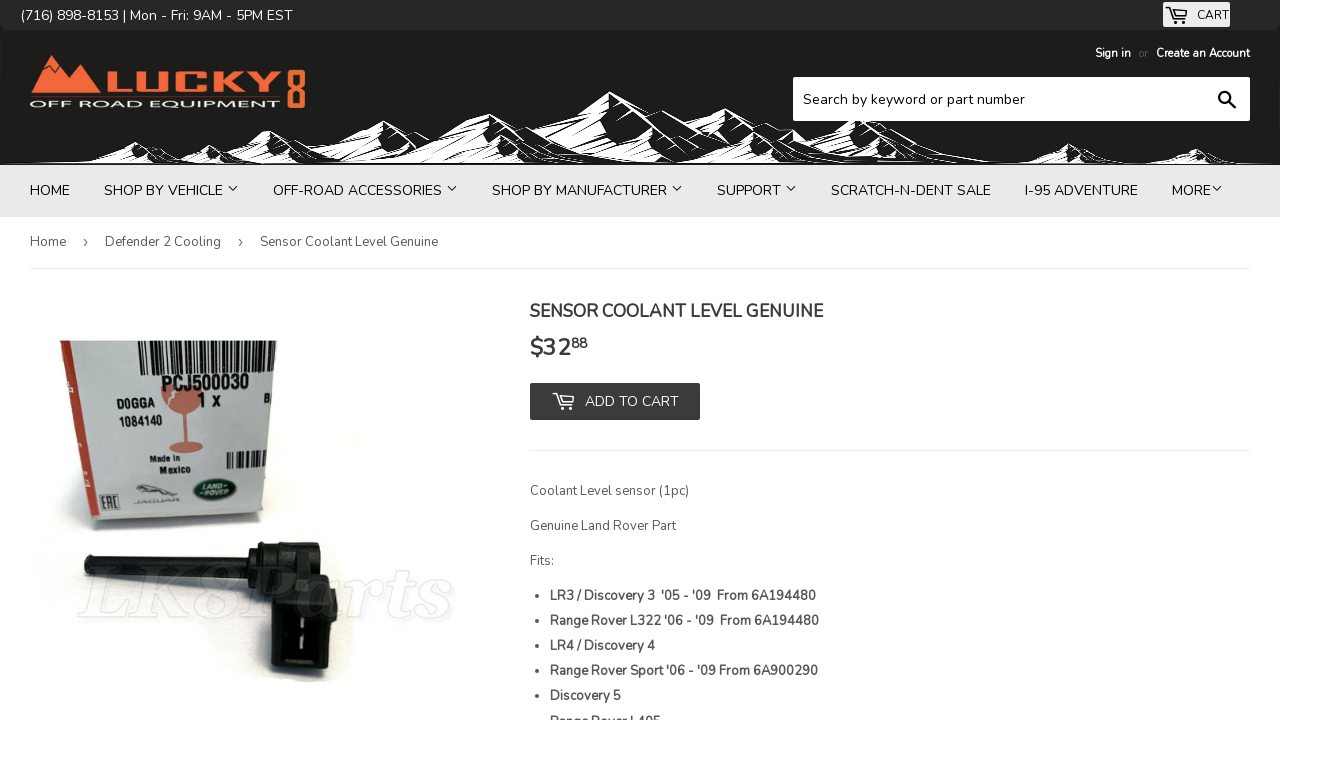

--- FILE ---
content_type: text/html; charset=utf-8
request_url: https://lucky8llc.com/collections/defender-2-cooling/products/sensor-coolant-level-genuine-1
body_size: 42353
content:
<!doctype html>
<!--[if lt IE 7]><html class="no-js lt-ie9 lt-ie8 lt-ie7" lang="en"> <![endif]-->
<!--[if IE 7]><html class="no-js lt-ie9 lt-ie8" lang="en"> <![endif]-->
<!--[if IE 8]><html class="no-js lt-ie9" lang="en"> <![endif]-->
<!--[if IE 9 ]><html class="ie9 no-js"> <![endif]-->
<!--[if (gt IE 9)|!(IE)]><!--> <html class="no-touch no-js"> <!--<![endif]-->
<head>
  <script>(function(H){H.className=H.className.replace(/\bno-js\b/,'js')})(document.documentElement)</script>
  <!-- Basic page needs ================================================== -->
  <meta charset="utf-8">
  <meta http-equiv="X-UA-Compatible" content="IE=edge,chrome=1">

  

  <!-- Title and description ================================================== -->
  <title>
  Sensor Coolant Level Genuine &ndash; Lucky8 Off Road 
  </title>


  
    <meta name="description" content="Coolant Level sensor (1pc) Genuine Land Rover Part Fits: LR3 / Discovery 3  &#39;05 - &#39;09  From 6A194480 Range Rover L322 &#39;06 - &#39;09  From 6A194480 LR4 / Discovery 4  Range Rover Sport &#39;06 - &#39;09 From 6A900290 Discovery 5  Range Rover L405  Range Rover Sport L494  Defender 2 L663 90 + 110 | 20 - Current Velar Evoque Part Num">
  

  <!-- Product meta ================================================== -->
  <meta property="og:site_name" content="Lucky8 Off Road ">
<meta property="og:url" content="https://lucky8llc.com/products/sensor-coolant-level-genuine-1">
<meta property="og:title" content="Sensor Coolant Level Genuine">
<meta property="og:type" content="product">
<meta property="og:description" content="Coolant Level sensor (1pc) Genuine Land Rover Part Fits: LR3 / Discovery 3  &#39;05 - &#39;09  From 6A194480 Range Rover L322 &#39;06 - &#39;09  From 6A194480 LR4 / Discovery 4  Range Rover Sport &#39;06 - &#39;09 From 6A900290 Discovery 5  Range Rover L405  Range Rover Sport L494  Defender 2 L663 90 + 110 | 20 - Current Velar Evoque Part Num"><meta property="og:price:amount" content="32.88">
  <meta property="og:price:currency" content="USD"><meta property="og:image" content="http://lucky8llc.com/cdn/shop/products/s-l1600_64_a97063f4-2f9b-48dd-b9c8-193a6c59b823_1024x1024.jpg?v=1581431584"><meta property="og:image" content="http://lucky8llc.com/cdn/shop/products/s-l1600_65_d875da94-f75f-48ae-9a83-d27fbe18d272_1024x1024.jpg?v=1581431583"><meta property="og:image" content="http://lucky8llc.com/cdn/shop/products/s-l1600_66_8224e60d-4b32-460b-82c3-be9b2065255e_1024x1024.jpg?v=1581431584">
<meta property="og:image:secure_url" content="https://lucky8llc.com/cdn/shop/products/s-l1600_64_a97063f4-2f9b-48dd-b9c8-193a6c59b823_1024x1024.jpg?v=1581431584"><meta property="og:image:secure_url" content="https://lucky8llc.com/cdn/shop/products/s-l1600_65_d875da94-f75f-48ae-9a83-d27fbe18d272_1024x1024.jpg?v=1581431583"><meta property="og:image:secure_url" content="https://lucky8llc.com/cdn/shop/products/s-l1600_66_8224e60d-4b32-460b-82c3-be9b2065255e_1024x1024.jpg?v=1581431584">


  <meta name="twitter:site" content="@Lucky8OffRoad">


  <meta name="twitter:card" content="summary_large_image">
  <meta name="twitter:image" content="https://lucky8llc.com/cdn/shop/products/s-l1600_64_a97063f4-2f9b-48dd-b9c8-193a6c59b823_1024x1024.jpg?v=1581431584">
  <meta name="twitter:image:width" content="480">
  <meta name="twitter:image:height" content="480">

<meta name="twitter:title" content="Sensor Coolant Level Genuine">
<meta name="twitter:description" content="Coolant Level sensor (1pc) Genuine Land Rover Part Fits: LR3 / Discovery 3  &#39;05 - &#39;09  From 6A194480 Range Rover L322 &#39;06 - &#39;09  From 6A194480 LR4 / Discovery 4  Range Rover Sport &#39;06 - &#39;09 From 6A900290 Discovery 5  Range Rover L405  Range Rover Sport L494  Defender 2 L663 90 + 110 | 20 - Current Velar Evoque Part Num">


  <!-- Helpers ================================================== -->
  <link rel="canonical" href="https://lucky8llc.com/products/sensor-coolant-level-genuine-1">
  <meta name="viewport" content="width=device-width,initial-scale=1">

  <!-- CSS ================================================== -->
  <link href="//lucky8llc.com/cdn/shop/t/22/assets/theme.scss.css?v=135438702599118080981764651620" rel="stylesheet" type="text/css" media="all" />
  




  <!-- Header hook for plugins ================================================== -->
  <!-- "snippets/buddha-megamenu-before.liquid" was not rendered, the associated app was uninstalled -->
  <!-- "snippets/buddha-megamenu.liquid" was not rendered, the associated app was uninstalled -->
  <script>window.performance && window.performance.mark && window.performance.mark('shopify.content_for_header.start');</script><meta name="facebook-domain-verification" content="kjif175mj3xw5ytds61ha8kgyij7pv">
<meta name="google-site-verification" content="d9tckPVQ-cgRSoqtmVyf4t3QyUeWZ99Sbj9kCY9neGo">
<meta id="shopify-digital-wallet" name="shopify-digital-wallet" content="/21784267/digital_wallets/dialog">
<meta name="shopify-checkout-api-token" content="f7caddcdf388013bdf64207d83c6e5dc">
<meta id="in-context-paypal-metadata" data-shop-id="21784267" data-venmo-supported="false" data-environment="production" data-locale="en_US" data-paypal-v4="true" data-currency="USD">
<link rel="alternate" type="application/json+oembed" href="https://lucky8llc.com/products/sensor-coolant-level-genuine-1.oembed">
<script async="async" src="/checkouts/internal/preloads.js?locale=en-US"></script>
<link rel="preconnect" href="https://shop.app" crossorigin="anonymous">
<script async="async" src="https://shop.app/checkouts/internal/preloads.js?locale=en-US&shop_id=21784267" crossorigin="anonymous"></script>
<script id="apple-pay-shop-capabilities" type="application/json">{"shopId":21784267,"countryCode":"US","currencyCode":"USD","merchantCapabilities":["supports3DS"],"merchantId":"gid:\/\/shopify\/Shop\/21784267","merchantName":"Lucky8 Off Road ","requiredBillingContactFields":["postalAddress","email","phone"],"requiredShippingContactFields":["postalAddress","email","phone"],"shippingType":"shipping","supportedNetworks":["visa","masterCard","amex","discover","elo","jcb"],"total":{"type":"pending","label":"Lucky8 Off Road ","amount":"1.00"},"shopifyPaymentsEnabled":true,"supportsSubscriptions":true}</script>
<script id="shopify-features" type="application/json">{"accessToken":"f7caddcdf388013bdf64207d83c6e5dc","betas":["rich-media-storefront-analytics"],"domain":"lucky8llc.com","predictiveSearch":true,"shopId":21784267,"locale":"en"}</script>
<script>var Shopify = Shopify || {};
Shopify.shop = "friendzzz.myshopify.com";
Shopify.locale = "en";
Shopify.currency = {"active":"USD","rate":"1.0"};
Shopify.country = "US";
Shopify.theme = {"name":"ITG Work Theme ","id":153892159701,"schema_name":"Supply","schema_version":"2.1.0","theme_store_id":679,"role":"main"};
Shopify.theme.handle = "null";
Shopify.theme.style = {"id":null,"handle":null};
Shopify.cdnHost = "lucky8llc.com/cdn";
Shopify.routes = Shopify.routes || {};
Shopify.routes.root = "/";</script>
<script type="module">!function(o){(o.Shopify=o.Shopify||{}).modules=!0}(window);</script>
<script>!function(o){function n(){var o=[];function n(){o.push(Array.prototype.slice.apply(arguments))}return n.q=o,n}var t=o.Shopify=o.Shopify||{};t.loadFeatures=n(),t.autoloadFeatures=n()}(window);</script>
<script>
  window.ShopifyPay = window.ShopifyPay || {};
  window.ShopifyPay.apiHost = "shop.app\/pay";
  window.ShopifyPay.redirectState = null;
</script>
<script id="shop-js-analytics" type="application/json">{"pageType":"product"}</script>
<script defer="defer" async type="module" src="//lucky8llc.com/cdn/shopifycloud/shop-js/modules/v2/client.init-shop-cart-sync_WVOgQShq.en.esm.js"></script>
<script defer="defer" async type="module" src="//lucky8llc.com/cdn/shopifycloud/shop-js/modules/v2/chunk.common_C_13GLB1.esm.js"></script>
<script defer="defer" async type="module" src="//lucky8llc.com/cdn/shopifycloud/shop-js/modules/v2/chunk.modal_CLfMGd0m.esm.js"></script>
<script type="module">
  await import("//lucky8llc.com/cdn/shopifycloud/shop-js/modules/v2/client.init-shop-cart-sync_WVOgQShq.en.esm.js");
await import("//lucky8llc.com/cdn/shopifycloud/shop-js/modules/v2/chunk.common_C_13GLB1.esm.js");
await import("//lucky8llc.com/cdn/shopifycloud/shop-js/modules/v2/chunk.modal_CLfMGd0m.esm.js");

  window.Shopify.SignInWithShop?.initShopCartSync?.({"fedCMEnabled":true,"windoidEnabled":true});

</script>
<script defer="defer" async type="module" src="//lucky8llc.com/cdn/shopifycloud/shop-js/modules/v2/client.payment-terms_BWmiNN46.en.esm.js"></script>
<script defer="defer" async type="module" src="//lucky8llc.com/cdn/shopifycloud/shop-js/modules/v2/chunk.common_C_13GLB1.esm.js"></script>
<script defer="defer" async type="module" src="//lucky8llc.com/cdn/shopifycloud/shop-js/modules/v2/chunk.modal_CLfMGd0m.esm.js"></script>
<script type="module">
  await import("//lucky8llc.com/cdn/shopifycloud/shop-js/modules/v2/client.payment-terms_BWmiNN46.en.esm.js");
await import("//lucky8llc.com/cdn/shopifycloud/shop-js/modules/v2/chunk.common_C_13GLB1.esm.js");
await import("//lucky8llc.com/cdn/shopifycloud/shop-js/modules/v2/chunk.modal_CLfMGd0m.esm.js");

  
</script>
<script>
  window.Shopify = window.Shopify || {};
  if (!window.Shopify.featureAssets) window.Shopify.featureAssets = {};
  window.Shopify.featureAssets['shop-js'] = {"shop-cart-sync":["modules/v2/client.shop-cart-sync_DuR37GeY.en.esm.js","modules/v2/chunk.common_C_13GLB1.esm.js","modules/v2/chunk.modal_CLfMGd0m.esm.js"],"init-fed-cm":["modules/v2/client.init-fed-cm_BucUoe6W.en.esm.js","modules/v2/chunk.common_C_13GLB1.esm.js","modules/v2/chunk.modal_CLfMGd0m.esm.js"],"shop-toast-manager":["modules/v2/client.shop-toast-manager_B0JfrpKj.en.esm.js","modules/v2/chunk.common_C_13GLB1.esm.js","modules/v2/chunk.modal_CLfMGd0m.esm.js"],"init-shop-cart-sync":["modules/v2/client.init-shop-cart-sync_WVOgQShq.en.esm.js","modules/v2/chunk.common_C_13GLB1.esm.js","modules/v2/chunk.modal_CLfMGd0m.esm.js"],"shop-button":["modules/v2/client.shop-button_B_U3bv27.en.esm.js","modules/v2/chunk.common_C_13GLB1.esm.js","modules/v2/chunk.modal_CLfMGd0m.esm.js"],"init-windoid":["modules/v2/client.init-windoid_DuP9q_di.en.esm.js","modules/v2/chunk.common_C_13GLB1.esm.js","modules/v2/chunk.modal_CLfMGd0m.esm.js"],"shop-cash-offers":["modules/v2/client.shop-cash-offers_BmULhtno.en.esm.js","modules/v2/chunk.common_C_13GLB1.esm.js","modules/v2/chunk.modal_CLfMGd0m.esm.js"],"pay-button":["modules/v2/client.pay-button_CrPSEbOK.en.esm.js","modules/v2/chunk.common_C_13GLB1.esm.js","modules/v2/chunk.modal_CLfMGd0m.esm.js"],"init-customer-accounts":["modules/v2/client.init-customer-accounts_jNk9cPYQ.en.esm.js","modules/v2/client.shop-login-button_DJ5ldayH.en.esm.js","modules/v2/chunk.common_C_13GLB1.esm.js","modules/v2/chunk.modal_CLfMGd0m.esm.js"],"avatar":["modules/v2/client.avatar_BTnouDA3.en.esm.js"],"checkout-modal":["modules/v2/client.checkout-modal_pBPyh9w8.en.esm.js","modules/v2/chunk.common_C_13GLB1.esm.js","modules/v2/chunk.modal_CLfMGd0m.esm.js"],"init-shop-for-new-customer-accounts":["modules/v2/client.init-shop-for-new-customer-accounts_BUoCy7a5.en.esm.js","modules/v2/client.shop-login-button_DJ5ldayH.en.esm.js","modules/v2/chunk.common_C_13GLB1.esm.js","modules/v2/chunk.modal_CLfMGd0m.esm.js"],"init-customer-accounts-sign-up":["modules/v2/client.init-customer-accounts-sign-up_CnczCz9H.en.esm.js","modules/v2/client.shop-login-button_DJ5ldayH.en.esm.js","modules/v2/chunk.common_C_13GLB1.esm.js","modules/v2/chunk.modal_CLfMGd0m.esm.js"],"init-shop-email-lookup-coordinator":["modules/v2/client.init-shop-email-lookup-coordinator_CzjY5t9o.en.esm.js","modules/v2/chunk.common_C_13GLB1.esm.js","modules/v2/chunk.modal_CLfMGd0m.esm.js"],"shop-follow-button":["modules/v2/client.shop-follow-button_CsYC63q7.en.esm.js","modules/v2/chunk.common_C_13GLB1.esm.js","modules/v2/chunk.modal_CLfMGd0m.esm.js"],"shop-login-button":["modules/v2/client.shop-login-button_DJ5ldayH.en.esm.js","modules/v2/chunk.common_C_13GLB1.esm.js","modules/v2/chunk.modal_CLfMGd0m.esm.js"],"shop-login":["modules/v2/client.shop-login_B9ccPdmx.en.esm.js","modules/v2/chunk.common_C_13GLB1.esm.js","modules/v2/chunk.modal_CLfMGd0m.esm.js"],"lead-capture":["modules/v2/client.lead-capture_D0K_KgYb.en.esm.js","modules/v2/chunk.common_C_13GLB1.esm.js","modules/v2/chunk.modal_CLfMGd0m.esm.js"],"payment-terms":["modules/v2/client.payment-terms_BWmiNN46.en.esm.js","modules/v2/chunk.common_C_13GLB1.esm.js","modules/v2/chunk.modal_CLfMGd0m.esm.js"]};
</script>
<script>(function() {
  var isLoaded = false;
  function asyncLoad() {
    if (isLoaded) return;
    isLoaded = true;
    var urls = ["https:\/\/hello.zonos.com\/shop-duty-tax\/hello.js?1695151998057\u0026shop=friendzzz.myshopify.com","https:\/\/tnc-app.herokuapp.com\/get_script\/76f479ca4f1b11eea3e88a200ed69ccc.js?v=380020\u0026shop=friendzzz.myshopify.com"];
    for (var i = 0; i < urls.length; i++) {
      var s = document.createElement('script');
      s.type = 'text/javascript';
      s.async = true;
      s.src = urls[i];
      var x = document.getElementsByTagName('script')[0];
      x.parentNode.insertBefore(s, x);
    }
  };
  if(window.attachEvent) {
    window.attachEvent('onload', asyncLoad);
  } else {
    window.addEventListener('load', asyncLoad, false);
  }
})();</script>
<script id="__st">var __st={"a":21784267,"offset":-18000,"reqid":"664e5701-8828-4f7a-9b53-efea7d527115-1769639331","pageurl":"lucky8llc.com\/collections\/defender-2-cooling\/products\/sensor-coolant-level-genuine-1","u":"989ac734e4f0","p":"product","rtyp":"product","rid":1687086530606};</script>
<script>window.ShopifyPaypalV4VisibilityTracking = true;</script>
<script id="captcha-bootstrap">!function(){'use strict';const t='contact',e='account',n='new_comment',o=[[t,t],['blogs',n],['comments',n],[t,'customer']],c=[[e,'customer_login'],[e,'guest_login'],[e,'recover_customer_password'],[e,'create_customer']],r=t=>t.map((([t,e])=>`form[action*='/${t}']:not([data-nocaptcha='true']) input[name='form_type'][value='${e}']`)).join(','),a=t=>()=>t?[...document.querySelectorAll(t)].map((t=>t.form)):[];function s(){const t=[...o],e=r(t);return a(e)}const i='password',u='form_key',d=['recaptcha-v3-token','g-recaptcha-response','h-captcha-response',i],f=()=>{try{return window.sessionStorage}catch{return}},m='__shopify_v',_=t=>t.elements[u];function p(t,e,n=!1){try{const o=window.sessionStorage,c=JSON.parse(o.getItem(e)),{data:r}=function(t){const{data:e,action:n}=t;return t[m]||n?{data:e,action:n}:{data:t,action:n}}(c);for(const[e,n]of Object.entries(r))t.elements[e]&&(t.elements[e].value=n);n&&o.removeItem(e)}catch(o){console.error('form repopulation failed',{error:o})}}const l='form_type',E='cptcha';function T(t){t.dataset[E]=!0}const w=window,h=w.document,L='Shopify',v='ce_forms',y='captcha';let A=!1;((t,e)=>{const n=(g='f06e6c50-85a8-45c8-87d0-21a2b65856fe',I='https://cdn.shopify.com/shopifycloud/storefront-forms-hcaptcha/ce_storefront_forms_captcha_hcaptcha.v1.5.2.iife.js',D={infoText:'Protected by hCaptcha',privacyText:'Privacy',termsText:'Terms'},(t,e,n)=>{const o=w[L][v],c=o.bindForm;if(c)return c(t,g,e,D).then(n);var r;o.q.push([[t,g,e,D],n]),r=I,A||(h.body.append(Object.assign(h.createElement('script'),{id:'captcha-provider',async:!0,src:r})),A=!0)});var g,I,D;w[L]=w[L]||{},w[L][v]=w[L][v]||{},w[L][v].q=[],w[L][y]=w[L][y]||{},w[L][y].protect=function(t,e){n(t,void 0,e),T(t)},Object.freeze(w[L][y]),function(t,e,n,w,h,L){const[v,y,A,g]=function(t,e,n){const i=e?o:[],u=t?c:[],d=[...i,...u],f=r(d),m=r(i),_=r(d.filter((([t,e])=>n.includes(e))));return[a(f),a(m),a(_),s()]}(w,h,L),I=t=>{const e=t.target;return e instanceof HTMLFormElement?e:e&&e.form},D=t=>v().includes(t);t.addEventListener('submit',(t=>{const e=I(t);if(!e)return;const n=D(e)&&!e.dataset.hcaptchaBound&&!e.dataset.recaptchaBound,o=_(e),c=g().includes(e)&&(!o||!o.value);(n||c)&&t.preventDefault(),c&&!n&&(function(t){try{if(!f())return;!function(t){const e=f();if(!e)return;const n=_(t);if(!n)return;const o=n.value;o&&e.removeItem(o)}(t);const e=Array.from(Array(32),(()=>Math.random().toString(36)[2])).join('');!function(t,e){_(t)||t.append(Object.assign(document.createElement('input'),{type:'hidden',name:u})),t.elements[u].value=e}(t,e),function(t,e){const n=f();if(!n)return;const o=[...t.querySelectorAll(`input[type='${i}']`)].map((({name:t})=>t)),c=[...d,...o],r={};for(const[a,s]of new FormData(t).entries())c.includes(a)||(r[a]=s);n.setItem(e,JSON.stringify({[m]:1,action:t.action,data:r}))}(t,e)}catch(e){console.error('failed to persist form',e)}}(e),e.submit())}));const S=(t,e)=>{t&&!t.dataset[E]&&(n(t,e.some((e=>e===t))),T(t))};for(const o of['focusin','change'])t.addEventListener(o,(t=>{const e=I(t);D(e)&&S(e,y())}));const B=e.get('form_key'),M=e.get(l),P=B&&M;t.addEventListener('DOMContentLoaded',(()=>{const t=y();if(P)for(const e of t)e.elements[l].value===M&&p(e,B);[...new Set([...A(),...v().filter((t=>'true'===t.dataset.shopifyCaptcha))])].forEach((e=>S(e,t)))}))}(h,new URLSearchParams(w.location.search),n,t,e,['guest_login'])})(!0,!0)}();</script>
<script integrity="sha256-4kQ18oKyAcykRKYeNunJcIwy7WH5gtpwJnB7kiuLZ1E=" data-source-attribution="shopify.loadfeatures" defer="defer" src="//lucky8llc.com/cdn/shopifycloud/storefront/assets/storefront/load_feature-a0a9edcb.js" crossorigin="anonymous"></script>
<script crossorigin="anonymous" defer="defer" src="//lucky8llc.com/cdn/shopifycloud/storefront/assets/shopify_pay/storefront-65b4c6d7.js?v=20250812"></script>
<script data-source-attribution="shopify.dynamic_checkout.dynamic.init">var Shopify=Shopify||{};Shopify.PaymentButton=Shopify.PaymentButton||{isStorefrontPortableWallets:!0,init:function(){window.Shopify.PaymentButton.init=function(){};var t=document.createElement("script");t.src="https://lucky8llc.com/cdn/shopifycloud/portable-wallets/latest/portable-wallets.en.js",t.type="module",document.head.appendChild(t)}};
</script>
<script data-source-attribution="shopify.dynamic_checkout.buyer_consent">
  function portableWalletsHideBuyerConsent(e){var t=document.getElementById("shopify-buyer-consent"),n=document.getElementById("shopify-subscription-policy-button");t&&n&&(t.classList.add("hidden"),t.setAttribute("aria-hidden","true"),n.removeEventListener("click",e))}function portableWalletsShowBuyerConsent(e){var t=document.getElementById("shopify-buyer-consent"),n=document.getElementById("shopify-subscription-policy-button");t&&n&&(t.classList.remove("hidden"),t.removeAttribute("aria-hidden"),n.addEventListener("click",e))}window.Shopify?.PaymentButton&&(window.Shopify.PaymentButton.hideBuyerConsent=portableWalletsHideBuyerConsent,window.Shopify.PaymentButton.showBuyerConsent=portableWalletsShowBuyerConsent);
</script>
<script data-source-attribution="shopify.dynamic_checkout.cart.bootstrap">document.addEventListener("DOMContentLoaded",(function(){function t(){return document.querySelector("shopify-accelerated-checkout-cart, shopify-accelerated-checkout")}if(t())Shopify.PaymentButton.init();else{new MutationObserver((function(e,n){t()&&(Shopify.PaymentButton.init(),n.disconnect())})).observe(document.body,{childList:!0,subtree:!0})}}));
</script>
<script id='scb4127' type='text/javascript' async='' src='https://lucky8llc.com/cdn/shopifycloud/privacy-banner/storefront-banner.js'></script><link id="shopify-accelerated-checkout-styles" rel="stylesheet" media="screen" href="https://lucky8llc.com/cdn/shopifycloud/portable-wallets/latest/accelerated-checkout-backwards-compat.css" crossorigin="anonymous">
<style id="shopify-accelerated-checkout-cart">
        #shopify-buyer-consent {
  margin-top: 1em;
  display: inline-block;
  width: 100%;
}

#shopify-buyer-consent.hidden {
  display: none;
}

#shopify-subscription-policy-button {
  background: none;
  border: none;
  padding: 0;
  text-decoration: underline;
  font-size: inherit;
  cursor: pointer;
}

#shopify-subscription-policy-button::before {
  box-shadow: none;
}

      </style>

<script>window.performance && window.performance.mark && window.performance.mark('shopify.content_for_header.end');</script>

  

<!--[if lt IE 9]>
<script src="//cdnjs.cloudflare.com/ajax/libs/html5shiv/3.7.2/html5shiv.min.js" type="text/javascript"></script>
<script src="//lucky8llc.com/cdn/shop/t/22/assets/respond.min.js?v=15437" type="text/javascript"></script>
<link href="//lucky8llc.com/cdn/shop/t/22/assets/respond-proxy.html" id="respond-proxy" rel="respond-proxy" />
<link href="//lucky8llc.com/search?q=5f6f1f77de165e6a2c0c925f755d8ec7" id="respond-redirect" rel="respond-redirect" />
<script src="//lucky8llc.com/search?q=5f6f1f77de165e6a2c0c925f755d8ec7" type="text/javascript"></script>
<![endif]-->
<!--[if (lte IE 9) ]><script src="//lucky8llc.com/cdn/shop/t/22/assets/match-media.min.js?v=15437" type="text/javascript"></script><![endif]-->


  
  

  <script src="//ajax.googleapis.com/ajax/libs/jquery/1.11.0/jquery.min.js" type="text/javascript"></script>
  
  <!--[if (gt IE 9)|!(IE)]><!--><script src="//lucky8llc.com/cdn/shop/t/22/assets/lazysizes.min.js?v=137129930720396381061762344264" async="async"></script><!--<![endif]-->
  <!--[if lte IE 9]><script src="//lucky8llc.com/cdn/shop/t/22/assets/lazysizes.min.js?v=137129930720396381061762344264"></script><![endif]-->

  <!--[if (gt IE 9)|!(IE)]><!--><script src="//lucky8llc.com/cdn/shop/t/22/assets/vendor.js?v=20934897072029105491762344264" defer="defer"></script><!--<![endif]-->
  <!--[if lte IE 9]><script src="//lucky8llc.com/cdn/shop/t/22/assets/vendor.js?v=20934897072029105491762344264"></script><![endif]-->

  <!--[if (gt IE 9)|!(IE)]><!--><script src="//lucky8llc.com/cdn/shop/t/22/assets/theme.js?v=19914096922491025361762344264" defer="defer"></script><!--<![endif]-->
  <!--[if lte IE 9]><script src="//lucky8llc.com/cdn/shop/t/22/assets/theme.js?v=19914096922491025361762344264"></script><![endif]-->
  
  <link href="https://fonts.googleapis.com/css?family=Cabin" rel="stylesheet"> 
  <link href="https://fonts.googleapis.com/css?family=Nunito" rel="stylesheet"> 
<script>var scaaffCheck = false;</script>
<script src="//lucky8llc.com/cdn/shop/t/22/assets/sca_affiliate.js?v=120665470371738542571762344264" type="text/javascript"></script>
<!-- BEGIN app block: shopify://apps/seowill-redirects/blocks/brokenlink-404/cc7b1996-e567-42d0-8862-356092041863 -->
<script type="text/javascript">
    !function(t){var e={};function r(n){if(e[n])return e[n].exports;var o=e[n]={i:n,l:!1,exports:{}};return t[n].call(o.exports,o,o.exports,r),o.l=!0,o.exports}r.m=t,r.c=e,r.d=function(t,e,n){r.o(t,e)||Object.defineProperty(t,e,{enumerable:!0,get:n})},r.r=function(t){"undefined"!==typeof Symbol&&Symbol.toStringTag&&Object.defineProperty(t,Symbol.toStringTag,{value:"Module"}),Object.defineProperty(t,"__esModule",{value:!0})},r.t=function(t,e){if(1&e&&(t=r(t)),8&e)return t;if(4&e&&"object"===typeof t&&t&&t.__esModule)return t;var n=Object.create(null);if(r.r(n),Object.defineProperty(n,"default",{enumerable:!0,value:t}),2&e&&"string"!=typeof t)for(var o in t)r.d(n,o,function(e){return t[e]}.bind(null,o));return n},r.n=function(t){var e=t&&t.__esModule?function(){return t.default}:function(){return t};return r.d(e,"a",e),e},r.o=function(t,e){return Object.prototype.hasOwnProperty.call(t,e)},r.p="",r(r.s=11)}([function(t,e,r){"use strict";var n=r(2),o=Object.prototype.toString;function i(t){return"[object Array]"===o.call(t)}function a(t){return"undefined"===typeof t}function u(t){return null!==t&&"object"===typeof t}function s(t){return"[object Function]"===o.call(t)}function c(t,e){if(null!==t&&"undefined"!==typeof t)if("object"!==typeof t&&(t=[t]),i(t))for(var r=0,n=t.length;r<n;r++)e.call(null,t[r],r,t);else for(var o in t)Object.prototype.hasOwnProperty.call(t,o)&&e.call(null,t[o],o,t)}t.exports={isArray:i,isArrayBuffer:function(t){return"[object ArrayBuffer]"===o.call(t)},isBuffer:function(t){return null!==t&&!a(t)&&null!==t.constructor&&!a(t.constructor)&&"function"===typeof t.constructor.isBuffer&&t.constructor.isBuffer(t)},isFormData:function(t){return"undefined"!==typeof FormData&&t instanceof FormData},isArrayBufferView:function(t){return"undefined"!==typeof ArrayBuffer&&ArrayBuffer.isView?ArrayBuffer.isView(t):t&&t.buffer&&t.buffer instanceof ArrayBuffer},isString:function(t){return"string"===typeof t},isNumber:function(t){return"number"===typeof t},isObject:u,isUndefined:a,isDate:function(t){return"[object Date]"===o.call(t)},isFile:function(t){return"[object File]"===o.call(t)},isBlob:function(t){return"[object Blob]"===o.call(t)},isFunction:s,isStream:function(t){return u(t)&&s(t.pipe)},isURLSearchParams:function(t){return"undefined"!==typeof URLSearchParams&&t instanceof URLSearchParams},isStandardBrowserEnv:function(){return("undefined"===typeof navigator||"ReactNative"!==navigator.product&&"NativeScript"!==navigator.product&&"NS"!==navigator.product)&&("undefined"!==typeof window&&"undefined"!==typeof document)},forEach:c,merge:function t(){var e={};function r(r,n){"object"===typeof e[n]&&"object"===typeof r?e[n]=t(e[n],r):e[n]=r}for(var n=0,o=arguments.length;n<o;n++)c(arguments[n],r);return e},deepMerge:function t(){var e={};function r(r,n){"object"===typeof e[n]&&"object"===typeof r?e[n]=t(e[n],r):e[n]="object"===typeof r?t({},r):r}for(var n=0,o=arguments.length;n<o;n++)c(arguments[n],r);return e},extend:function(t,e,r){return c(e,(function(e,o){t[o]=r&&"function"===typeof e?n(e,r):e})),t},trim:function(t){return t.replace(/^\s*/,"").replace(/\s*$/,"")}}},function(t,e,r){t.exports=r(12)},function(t,e,r){"use strict";t.exports=function(t,e){return function(){for(var r=new Array(arguments.length),n=0;n<r.length;n++)r[n]=arguments[n];return t.apply(e,r)}}},function(t,e,r){"use strict";var n=r(0);function o(t){return encodeURIComponent(t).replace(/%40/gi,"@").replace(/%3A/gi,":").replace(/%24/g,"$").replace(/%2C/gi,",").replace(/%20/g,"+").replace(/%5B/gi,"[").replace(/%5D/gi,"]")}t.exports=function(t,e,r){if(!e)return t;var i;if(r)i=r(e);else if(n.isURLSearchParams(e))i=e.toString();else{var a=[];n.forEach(e,(function(t,e){null!==t&&"undefined"!==typeof t&&(n.isArray(t)?e+="[]":t=[t],n.forEach(t,(function(t){n.isDate(t)?t=t.toISOString():n.isObject(t)&&(t=JSON.stringify(t)),a.push(o(e)+"="+o(t))})))})),i=a.join("&")}if(i){var u=t.indexOf("#");-1!==u&&(t=t.slice(0,u)),t+=(-1===t.indexOf("?")?"?":"&")+i}return t}},function(t,e,r){"use strict";t.exports=function(t){return!(!t||!t.__CANCEL__)}},function(t,e,r){"use strict";(function(e){var n=r(0),o=r(19),i={"Content-Type":"application/x-www-form-urlencoded"};function a(t,e){!n.isUndefined(t)&&n.isUndefined(t["Content-Type"])&&(t["Content-Type"]=e)}var u={adapter:function(){var t;return("undefined"!==typeof XMLHttpRequest||"undefined"!==typeof e&&"[object process]"===Object.prototype.toString.call(e))&&(t=r(6)),t}(),transformRequest:[function(t,e){return o(e,"Accept"),o(e,"Content-Type"),n.isFormData(t)||n.isArrayBuffer(t)||n.isBuffer(t)||n.isStream(t)||n.isFile(t)||n.isBlob(t)?t:n.isArrayBufferView(t)?t.buffer:n.isURLSearchParams(t)?(a(e,"application/x-www-form-urlencoded;charset=utf-8"),t.toString()):n.isObject(t)?(a(e,"application/json;charset=utf-8"),JSON.stringify(t)):t}],transformResponse:[function(t){if("string"===typeof t)try{t=JSON.parse(t)}catch(e){}return t}],timeout:0,xsrfCookieName:"XSRF-TOKEN",xsrfHeaderName:"X-XSRF-TOKEN",maxContentLength:-1,validateStatus:function(t){return t>=200&&t<300},headers:{common:{Accept:"application/json, text/plain, */*"}}};n.forEach(["delete","get","head"],(function(t){u.headers[t]={}})),n.forEach(["post","put","patch"],(function(t){u.headers[t]=n.merge(i)})),t.exports=u}).call(this,r(18))},function(t,e,r){"use strict";var n=r(0),o=r(20),i=r(3),a=r(22),u=r(25),s=r(26),c=r(7);t.exports=function(t){return new Promise((function(e,f){var l=t.data,p=t.headers;n.isFormData(l)&&delete p["Content-Type"];var h=new XMLHttpRequest;if(t.auth){var d=t.auth.username||"",m=t.auth.password||"";p.Authorization="Basic "+btoa(d+":"+m)}var y=a(t.baseURL,t.url);if(h.open(t.method.toUpperCase(),i(y,t.params,t.paramsSerializer),!0),h.timeout=t.timeout,h.onreadystatechange=function(){if(h&&4===h.readyState&&(0!==h.status||h.responseURL&&0===h.responseURL.indexOf("file:"))){var r="getAllResponseHeaders"in h?u(h.getAllResponseHeaders()):null,n={data:t.responseType&&"text"!==t.responseType?h.response:h.responseText,status:h.status,statusText:h.statusText,headers:r,config:t,request:h};o(e,f,n),h=null}},h.onabort=function(){h&&(f(c("Request aborted",t,"ECONNABORTED",h)),h=null)},h.onerror=function(){f(c("Network Error",t,null,h)),h=null},h.ontimeout=function(){var e="timeout of "+t.timeout+"ms exceeded";t.timeoutErrorMessage&&(e=t.timeoutErrorMessage),f(c(e,t,"ECONNABORTED",h)),h=null},n.isStandardBrowserEnv()){var v=r(27),g=(t.withCredentials||s(y))&&t.xsrfCookieName?v.read(t.xsrfCookieName):void 0;g&&(p[t.xsrfHeaderName]=g)}if("setRequestHeader"in h&&n.forEach(p,(function(t,e){"undefined"===typeof l&&"content-type"===e.toLowerCase()?delete p[e]:h.setRequestHeader(e,t)})),n.isUndefined(t.withCredentials)||(h.withCredentials=!!t.withCredentials),t.responseType)try{h.responseType=t.responseType}catch(w){if("json"!==t.responseType)throw w}"function"===typeof t.onDownloadProgress&&h.addEventListener("progress",t.onDownloadProgress),"function"===typeof t.onUploadProgress&&h.upload&&h.upload.addEventListener("progress",t.onUploadProgress),t.cancelToken&&t.cancelToken.promise.then((function(t){h&&(h.abort(),f(t),h=null)})),void 0===l&&(l=null),h.send(l)}))}},function(t,e,r){"use strict";var n=r(21);t.exports=function(t,e,r,o,i){var a=new Error(t);return n(a,e,r,o,i)}},function(t,e,r){"use strict";var n=r(0);t.exports=function(t,e){e=e||{};var r={},o=["url","method","params","data"],i=["headers","auth","proxy"],a=["baseURL","url","transformRequest","transformResponse","paramsSerializer","timeout","withCredentials","adapter","responseType","xsrfCookieName","xsrfHeaderName","onUploadProgress","onDownloadProgress","maxContentLength","validateStatus","maxRedirects","httpAgent","httpsAgent","cancelToken","socketPath"];n.forEach(o,(function(t){"undefined"!==typeof e[t]&&(r[t]=e[t])})),n.forEach(i,(function(o){n.isObject(e[o])?r[o]=n.deepMerge(t[o],e[o]):"undefined"!==typeof e[o]?r[o]=e[o]:n.isObject(t[o])?r[o]=n.deepMerge(t[o]):"undefined"!==typeof t[o]&&(r[o]=t[o])})),n.forEach(a,(function(n){"undefined"!==typeof e[n]?r[n]=e[n]:"undefined"!==typeof t[n]&&(r[n]=t[n])}));var u=o.concat(i).concat(a),s=Object.keys(e).filter((function(t){return-1===u.indexOf(t)}));return n.forEach(s,(function(n){"undefined"!==typeof e[n]?r[n]=e[n]:"undefined"!==typeof t[n]&&(r[n]=t[n])})),r}},function(t,e,r){"use strict";function n(t){this.message=t}n.prototype.toString=function(){return"Cancel"+(this.message?": "+this.message:"")},n.prototype.__CANCEL__=!0,t.exports=n},function(t,e,r){t.exports=r(13)},function(t,e,r){t.exports=r(30)},function(t,e,r){var n=function(t){"use strict";var e=Object.prototype,r=e.hasOwnProperty,n="function"===typeof Symbol?Symbol:{},o=n.iterator||"@@iterator",i=n.asyncIterator||"@@asyncIterator",a=n.toStringTag||"@@toStringTag";function u(t,e,r){return Object.defineProperty(t,e,{value:r,enumerable:!0,configurable:!0,writable:!0}),t[e]}try{u({},"")}catch(S){u=function(t,e,r){return t[e]=r}}function s(t,e,r,n){var o=e&&e.prototype instanceof l?e:l,i=Object.create(o.prototype),a=new L(n||[]);return i._invoke=function(t,e,r){var n="suspendedStart";return function(o,i){if("executing"===n)throw new Error("Generator is already running");if("completed"===n){if("throw"===o)throw i;return j()}for(r.method=o,r.arg=i;;){var a=r.delegate;if(a){var u=x(a,r);if(u){if(u===f)continue;return u}}if("next"===r.method)r.sent=r._sent=r.arg;else if("throw"===r.method){if("suspendedStart"===n)throw n="completed",r.arg;r.dispatchException(r.arg)}else"return"===r.method&&r.abrupt("return",r.arg);n="executing";var s=c(t,e,r);if("normal"===s.type){if(n=r.done?"completed":"suspendedYield",s.arg===f)continue;return{value:s.arg,done:r.done}}"throw"===s.type&&(n="completed",r.method="throw",r.arg=s.arg)}}}(t,r,a),i}function c(t,e,r){try{return{type:"normal",arg:t.call(e,r)}}catch(S){return{type:"throw",arg:S}}}t.wrap=s;var f={};function l(){}function p(){}function h(){}var d={};d[o]=function(){return this};var m=Object.getPrototypeOf,y=m&&m(m(T([])));y&&y!==e&&r.call(y,o)&&(d=y);var v=h.prototype=l.prototype=Object.create(d);function g(t){["next","throw","return"].forEach((function(e){u(t,e,(function(t){return this._invoke(e,t)}))}))}function w(t,e){var n;this._invoke=function(o,i){function a(){return new e((function(n,a){!function n(o,i,a,u){var s=c(t[o],t,i);if("throw"!==s.type){var f=s.arg,l=f.value;return l&&"object"===typeof l&&r.call(l,"__await")?e.resolve(l.__await).then((function(t){n("next",t,a,u)}),(function(t){n("throw",t,a,u)})):e.resolve(l).then((function(t){f.value=t,a(f)}),(function(t){return n("throw",t,a,u)}))}u(s.arg)}(o,i,n,a)}))}return n=n?n.then(a,a):a()}}function x(t,e){var r=t.iterator[e.method];if(void 0===r){if(e.delegate=null,"throw"===e.method){if(t.iterator.return&&(e.method="return",e.arg=void 0,x(t,e),"throw"===e.method))return f;e.method="throw",e.arg=new TypeError("The iterator does not provide a 'throw' method")}return f}var n=c(r,t.iterator,e.arg);if("throw"===n.type)return e.method="throw",e.arg=n.arg,e.delegate=null,f;var o=n.arg;return o?o.done?(e[t.resultName]=o.value,e.next=t.nextLoc,"return"!==e.method&&(e.method="next",e.arg=void 0),e.delegate=null,f):o:(e.method="throw",e.arg=new TypeError("iterator result is not an object"),e.delegate=null,f)}function b(t){var e={tryLoc:t[0]};1 in t&&(e.catchLoc=t[1]),2 in t&&(e.finallyLoc=t[2],e.afterLoc=t[3]),this.tryEntries.push(e)}function E(t){var e=t.completion||{};e.type="normal",delete e.arg,t.completion=e}function L(t){this.tryEntries=[{tryLoc:"root"}],t.forEach(b,this),this.reset(!0)}function T(t){if(t){var e=t[o];if(e)return e.call(t);if("function"===typeof t.next)return t;if(!isNaN(t.length)){var n=-1,i=function e(){for(;++n<t.length;)if(r.call(t,n))return e.value=t[n],e.done=!1,e;return e.value=void 0,e.done=!0,e};return i.next=i}}return{next:j}}function j(){return{value:void 0,done:!0}}return p.prototype=v.constructor=h,h.constructor=p,p.displayName=u(h,a,"GeneratorFunction"),t.isGeneratorFunction=function(t){var e="function"===typeof t&&t.constructor;return!!e&&(e===p||"GeneratorFunction"===(e.displayName||e.name))},t.mark=function(t){return Object.setPrototypeOf?Object.setPrototypeOf(t,h):(t.__proto__=h,u(t,a,"GeneratorFunction")),t.prototype=Object.create(v),t},t.awrap=function(t){return{__await:t}},g(w.prototype),w.prototype[i]=function(){return this},t.AsyncIterator=w,t.async=function(e,r,n,o,i){void 0===i&&(i=Promise);var a=new w(s(e,r,n,o),i);return t.isGeneratorFunction(r)?a:a.next().then((function(t){return t.done?t.value:a.next()}))},g(v),u(v,a,"Generator"),v[o]=function(){return this},v.toString=function(){return"[object Generator]"},t.keys=function(t){var e=[];for(var r in t)e.push(r);return e.reverse(),function r(){for(;e.length;){var n=e.pop();if(n in t)return r.value=n,r.done=!1,r}return r.done=!0,r}},t.values=T,L.prototype={constructor:L,reset:function(t){if(this.prev=0,this.next=0,this.sent=this._sent=void 0,this.done=!1,this.delegate=null,this.method="next",this.arg=void 0,this.tryEntries.forEach(E),!t)for(var e in this)"t"===e.charAt(0)&&r.call(this,e)&&!isNaN(+e.slice(1))&&(this[e]=void 0)},stop:function(){this.done=!0;var t=this.tryEntries[0].completion;if("throw"===t.type)throw t.arg;return this.rval},dispatchException:function(t){if(this.done)throw t;var e=this;function n(r,n){return a.type="throw",a.arg=t,e.next=r,n&&(e.method="next",e.arg=void 0),!!n}for(var o=this.tryEntries.length-1;o>=0;--o){var i=this.tryEntries[o],a=i.completion;if("root"===i.tryLoc)return n("end");if(i.tryLoc<=this.prev){var u=r.call(i,"catchLoc"),s=r.call(i,"finallyLoc");if(u&&s){if(this.prev<i.catchLoc)return n(i.catchLoc,!0);if(this.prev<i.finallyLoc)return n(i.finallyLoc)}else if(u){if(this.prev<i.catchLoc)return n(i.catchLoc,!0)}else{if(!s)throw new Error("try statement without catch or finally");if(this.prev<i.finallyLoc)return n(i.finallyLoc)}}}},abrupt:function(t,e){for(var n=this.tryEntries.length-1;n>=0;--n){var o=this.tryEntries[n];if(o.tryLoc<=this.prev&&r.call(o,"finallyLoc")&&this.prev<o.finallyLoc){var i=o;break}}i&&("break"===t||"continue"===t)&&i.tryLoc<=e&&e<=i.finallyLoc&&(i=null);var a=i?i.completion:{};return a.type=t,a.arg=e,i?(this.method="next",this.next=i.finallyLoc,f):this.complete(a)},complete:function(t,e){if("throw"===t.type)throw t.arg;return"break"===t.type||"continue"===t.type?this.next=t.arg:"return"===t.type?(this.rval=this.arg=t.arg,this.method="return",this.next="end"):"normal"===t.type&&e&&(this.next=e),f},finish:function(t){for(var e=this.tryEntries.length-1;e>=0;--e){var r=this.tryEntries[e];if(r.finallyLoc===t)return this.complete(r.completion,r.afterLoc),E(r),f}},catch:function(t){for(var e=this.tryEntries.length-1;e>=0;--e){var r=this.tryEntries[e];if(r.tryLoc===t){var n=r.completion;if("throw"===n.type){var o=n.arg;E(r)}return o}}throw new Error("illegal catch attempt")},delegateYield:function(t,e,r){return this.delegate={iterator:T(t),resultName:e,nextLoc:r},"next"===this.method&&(this.arg=void 0),f}},t}(t.exports);try{regeneratorRuntime=n}catch(o){Function("r","regeneratorRuntime = r")(n)}},function(t,e,r){"use strict";var n=r(0),o=r(2),i=r(14),a=r(8);function u(t){var e=new i(t),r=o(i.prototype.request,e);return n.extend(r,i.prototype,e),n.extend(r,e),r}var s=u(r(5));s.Axios=i,s.create=function(t){return u(a(s.defaults,t))},s.Cancel=r(9),s.CancelToken=r(28),s.isCancel=r(4),s.all=function(t){return Promise.all(t)},s.spread=r(29),t.exports=s,t.exports.default=s},function(t,e,r){"use strict";var n=r(0),o=r(3),i=r(15),a=r(16),u=r(8);function s(t){this.defaults=t,this.interceptors={request:new i,response:new i}}s.prototype.request=function(t){"string"===typeof t?(t=arguments[1]||{}).url=arguments[0]:t=t||{},(t=u(this.defaults,t)).method?t.method=t.method.toLowerCase():this.defaults.method?t.method=this.defaults.method.toLowerCase():t.method="get";var e=[a,void 0],r=Promise.resolve(t);for(this.interceptors.request.forEach((function(t){e.unshift(t.fulfilled,t.rejected)})),this.interceptors.response.forEach((function(t){e.push(t.fulfilled,t.rejected)}));e.length;)r=r.then(e.shift(),e.shift());return r},s.prototype.getUri=function(t){return t=u(this.defaults,t),o(t.url,t.params,t.paramsSerializer).replace(/^\?/,"")},n.forEach(["delete","get","head","options"],(function(t){s.prototype[t]=function(e,r){return this.request(n.merge(r||{},{method:t,url:e}))}})),n.forEach(["post","put","patch"],(function(t){s.prototype[t]=function(e,r,o){return this.request(n.merge(o||{},{method:t,url:e,data:r}))}})),t.exports=s},function(t,e,r){"use strict";var n=r(0);function o(){this.handlers=[]}o.prototype.use=function(t,e){return this.handlers.push({fulfilled:t,rejected:e}),this.handlers.length-1},o.prototype.eject=function(t){this.handlers[t]&&(this.handlers[t]=null)},o.prototype.forEach=function(t){n.forEach(this.handlers,(function(e){null!==e&&t(e)}))},t.exports=o},function(t,e,r){"use strict";var n=r(0),o=r(17),i=r(4),a=r(5);function u(t){t.cancelToken&&t.cancelToken.throwIfRequested()}t.exports=function(t){return u(t),t.headers=t.headers||{},t.data=o(t.data,t.headers,t.transformRequest),t.headers=n.merge(t.headers.common||{},t.headers[t.method]||{},t.headers),n.forEach(["delete","get","head","post","put","patch","common"],(function(e){delete t.headers[e]})),(t.adapter||a.adapter)(t).then((function(e){return u(t),e.data=o(e.data,e.headers,t.transformResponse),e}),(function(e){return i(e)||(u(t),e&&e.response&&(e.response.data=o(e.response.data,e.response.headers,t.transformResponse))),Promise.reject(e)}))}},function(t,e,r){"use strict";var n=r(0);t.exports=function(t,e,r){return n.forEach(r,(function(r){t=r(t,e)})),t}},function(t,e){var r,n,o=t.exports={};function i(){throw new Error("setTimeout has not been defined")}function a(){throw new Error("clearTimeout has not been defined")}function u(t){if(r===setTimeout)return setTimeout(t,0);if((r===i||!r)&&setTimeout)return r=setTimeout,setTimeout(t,0);try{return r(t,0)}catch(e){try{return r.call(null,t,0)}catch(e){return r.call(this,t,0)}}}!function(){try{r="function"===typeof setTimeout?setTimeout:i}catch(t){r=i}try{n="function"===typeof clearTimeout?clearTimeout:a}catch(t){n=a}}();var s,c=[],f=!1,l=-1;function p(){f&&s&&(f=!1,s.length?c=s.concat(c):l=-1,c.length&&h())}function h(){if(!f){var t=u(p);f=!0;for(var e=c.length;e;){for(s=c,c=[];++l<e;)s&&s[l].run();l=-1,e=c.length}s=null,f=!1,function(t){if(n===clearTimeout)return clearTimeout(t);if((n===a||!n)&&clearTimeout)return n=clearTimeout,clearTimeout(t);try{n(t)}catch(e){try{return n.call(null,t)}catch(e){return n.call(this,t)}}}(t)}}function d(t,e){this.fun=t,this.array=e}function m(){}o.nextTick=function(t){var e=new Array(arguments.length-1);if(arguments.length>1)for(var r=1;r<arguments.length;r++)e[r-1]=arguments[r];c.push(new d(t,e)),1!==c.length||f||u(h)},d.prototype.run=function(){this.fun.apply(null,this.array)},o.title="browser",o.browser=!0,o.env={},o.argv=[],o.version="",o.versions={},o.on=m,o.addListener=m,o.once=m,o.off=m,o.removeListener=m,o.removeAllListeners=m,o.emit=m,o.prependListener=m,o.prependOnceListener=m,o.listeners=function(t){return[]},o.binding=function(t){throw new Error("process.binding is not supported")},o.cwd=function(){return"/"},o.chdir=function(t){throw new Error("process.chdir is not supported")},o.umask=function(){return 0}},function(t,e,r){"use strict";var n=r(0);t.exports=function(t,e){n.forEach(t,(function(r,n){n!==e&&n.toUpperCase()===e.toUpperCase()&&(t[e]=r,delete t[n])}))}},function(t,e,r){"use strict";var n=r(7);t.exports=function(t,e,r){var o=r.config.validateStatus;!o||o(r.status)?t(r):e(n("Request failed with status code "+r.status,r.config,null,r.request,r))}},function(t,e,r){"use strict";t.exports=function(t,e,r,n,o){return t.config=e,r&&(t.code=r),t.request=n,t.response=o,t.isAxiosError=!0,t.toJSON=function(){return{message:this.message,name:this.name,description:this.description,number:this.number,fileName:this.fileName,lineNumber:this.lineNumber,columnNumber:this.columnNumber,stack:this.stack,config:this.config,code:this.code}},t}},function(t,e,r){"use strict";var n=r(23),o=r(24);t.exports=function(t,e){return t&&!n(e)?o(t,e):e}},function(t,e,r){"use strict";t.exports=function(t){return/^([a-z][a-z\d\+\-\.]*:)?\/\//i.test(t)}},function(t,e,r){"use strict";t.exports=function(t,e){return e?t.replace(/\/+$/,"")+"/"+e.replace(/^\/+/,""):t}},function(t,e,r){"use strict";var n=r(0),o=["age","authorization","content-length","content-type","etag","expires","from","host","if-modified-since","if-unmodified-since","last-modified","location","max-forwards","proxy-authorization","referer","retry-after","user-agent"];t.exports=function(t){var e,r,i,a={};return t?(n.forEach(t.split("\n"),(function(t){if(i=t.indexOf(":"),e=n.trim(t.substr(0,i)).toLowerCase(),r=n.trim(t.substr(i+1)),e){if(a[e]&&o.indexOf(e)>=0)return;a[e]="set-cookie"===e?(a[e]?a[e]:[]).concat([r]):a[e]?a[e]+", "+r:r}})),a):a}},function(t,e,r){"use strict";var n=r(0);t.exports=n.isStandardBrowserEnv()?function(){var t,e=/(msie|trident)/i.test(navigator.userAgent),r=document.createElement("a");function o(t){var n=t;return e&&(r.setAttribute("href",n),n=r.href),r.setAttribute("href",n),{href:r.href,protocol:r.protocol?r.protocol.replace(/:$/,""):"",host:r.host,search:r.search?r.search.replace(/^\?/,""):"",hash:r.hash?r.hash.replace(/^#/,""):"",hostname:r.hostname,port:r.port,pathname:"/"===r.pathname.charAt(0)?r.pathname:"/"+r.pathname}}return t=o(window.location.href),function(e){var r=n.isString(e)?o(e):e;return r.protocol===t.protocol&&r.host===t.host}}():function(){return!0}},function(t,e,r){"use strict";var n=r(0);t.exports=n.isStandardBrowserEnv()?{write:function(t,e,r,o,i,a){var u=[];u.push(t+"="+encodeURIComponent(e)),n.isNumber(r)&&u.push("expires="+new Date(r).toGMTString()),n.isString(o)&&u.push("path="+o),n.isString(i)&&u.push("domain="+i),!0===a&&u.push("secure"),document.cookie=u.join("; ")},read:function(t){var e=document.cookie.match(new RegExp("(^|;\\s*)("+t+")=([^;]*)"));return e?decodeURIComponent(e[3]):null},remove:function(t){this.write(t,"",Date.now()-864e5)}}:{write:function(){},read:function(){return null},remove:function(){}}},function(t,e,r){"use strict";var n=r(9);function o(t){if("function"!==typeof t)throw new TypeError("executor must be a function.");var e;this.promise=new Promise((function(t){e=t}));var r=this;t((function(t){r.reason||(r.reason=new n(t),e(r.reason))}))}o.prototype.throwIfRequested=function(){if(this.reason)throw this.reason},o.source=function(){var t;return{token:new o((function(e){t=e})),cancel:t}},t.exports=o},function(t,e,r){"use strict";t.exports=function(t){return function(e){return t.apply(null,e)}}},function(t,e,r){"use strict";r.r(e);var n=r(1),o=r.n(n);function i(t,e,r,n,o,i,a){try{var u=t[i](a),s=u.value}catch(c){return void r(c)}u.done?e(s):Promise.resolve(s).then(n,o)}function a(t){return function(){var e=this,r=arguments;return new Promise((function(n,o){var a=t.apply(e,r);function u(t){i(a,n,o,u,s,"next",t)}function s(t){i(a,n,o,u,s,"throw",t)}u(void 0)}))}}var u=r(10),s=r.n(u);var c=function(t){return function(t){var e=arguments.length>1&&void 0!==arguments[1]?arguments[1]:{},r=arguments.length>2&&void 0!==arguments[2]?arguments[2]:"GET";return r=r.toUpperCase(),new Promise((function(n){var o;"GET"===r&&(o=s.a.get(t,{params:e})),o.then((function(t){n(t.data)}))}))}("https://api-brokenlinkmanager.seoant.com/api/v1/receive_id",t,"GET")};function f(){return(f=a(o.a.mark((function t(e,r,n){var i;return o.a.wrap((function(t){for(;;)switch(t.prev=t.next){case 0:return i={shop:e,code:r,gbaid:n},t.next=3,c(i);case 3:t.sent;case 4:case"end":return t.stop()}}),t)})))).apply(this,arguments)}var l=window.location.href;if(-1!=l.indexOf("gbaid")){var p=l.split("gbaid");if(void 0!=p[1]){var h=window.location.pathname+window.location.search;window.history.pushState({},0,h),function(t,e,r){f.apply(this,arguments)}("friendzzz.myshopify.com","",p[1])}}}]);
</script><!-- END app block --><link href="https://monorail-edge.shopifysvc.com" rel="dns-prefetch">
<script>(function(){if ("sendBeacon" in navigator && "performance" in window) {try {var session_token_from_headers = performance.getEntriesByType('navigation')[0].serverTiming.find(x => x.name == '_s').description;} catch {var session_token_from_headers = undefined;}var session_cookie_matches = document.cookie.match(/_shopify_s=([^;]*)/);var session_token_from_cookie = session_cookie_matches && session_cookie_matches.length === 2 ? session_cookie_matches[1] : "";var session_token = session_token_from_headers || session_token_from_cookie || "";function handle_abandonment_event(e) {var entries = performance.getEntries().filter(function(entry) {return /monorail-edge.shopifysvc.com/.test(entry.name);});if (!window.abandonment_tracked && entries.length === 0) {window.abandonment_tracked = true;var currentMs = Date.now();var navigation_start = performance.timing.navigationStart;var payload = {shop_id: 21784267,url: window.location.href,navigation_start,duration: currentMs - navigation_start,session_token,page_type: "product"};window.navigator.sendBeacon("https://monorail-edge.shopifysvc.com/v1/produce", JSON.stringify({schema_id: "online_store_buyer_site_abandonment/1.1",payload: payload,metadata: {event_created_at_ms: currentMs,event_sent_at_ms: currentMs}}));}}window.addEventListener('pagehide', handle_abandonment_event);}}());</script>
<script id="web-pixels-manager-setup">(function e(e,d,r,n,o){if(void 0===o&&(o={}),!Boolean(null===(a=null===(i=window.Shopify)||void 0===i?void 0:i.analytics)||void 0===a?void 0:a.replayQueue)){var i,a;window.Shopify=window.Shopify||{};var t=window.Shopify;t.analytics=t.analytics||{};var s=t.analytics;s.replayQueue=[],s.publish=function(e,d,r){return s.replayQueue.push([e,d,r]),!0};try{self.performance.mark("wpm:start")}catch(e){}var l=function(){var e={modern:/Edge?\/(1{2}[4-9]|1[2-9]\d|[2-9]\d{2}|\d{4,})\.\d+(\.\d+|)|Firefox\/(1{2}[4-9]|1[2-9]\d|[2-9]\d{2}|\d{4,})\.\d+(\.\d+|)|Chrom(ium|e)\/(9{2}|\d{3,})\.\d+(\.\d+|)|(Maci|X1{2}).+ Version\/(15\.\d+|(1[6-9]|[2-9]\d|\d{3,})\.\d+)([,.]\d+|)( \(\w+\)|)( Mobile\/\w+|) Safari\/|Chrome.+OPR\/(9{2}|\d{3,})\.\d+\.\d+|(CPU[ +]OS|iPhone[ +]OS|CPU[ +]iPhone|CPU IPhone OS|CPU iPad OS)[ +]+(15[._]\d+|(1[6-9]|[2-9]\d|\d{3,})[._]\d+)([._]\d+|)|Android:?[ /-](13[3-9]|1[4-9]\d|[2-9]\d{2}|\d{4,})(\.\d+|)(\.\d+|)|Android.+Firefox\/(13[5-9]|1[4-9]\d|[2-9]\d{2}|\d{4,})\.\d+(\.\d+|)|Android.+Chrom(ium|e)\/(13[3-9]|1[4-9]\d|[2-9]\d{2}|\d{4,})\.\d+(\.\d+|)|SamsungBrowser\/([2-9]\d|\d{3,})\.\d+/,legacy:/Edge?\/(1[6-9]|[2-9]\d|\d{3,})\.\d+(\.\d+|)|Firefox\/(5[4-9]|[6-9]\d|\d{3,})\.\d+(\.\d+|)|Chrom(ium|e)\/(5[1-9]|[6-9]\d|\d{3,})\.\d+(\.\d+|)([\d.]+$|.*Safari\/(?![\d.]+ Edge\/[\d.]+$))|(Maci|X1{2}).+ Version\/(10\.\d+|(1[1-9]|[2-9]\d|\d{3,})\.\d+)([,.]\d+|)( \(\w+\)|)( Mobile\/\w+|) Safari\/|Chrome.+OPR\/(3[89]|[4-9]\d|\d{3,})\.\d+\.\d+|(CPU[ +]OS|iPhone[ +]OS|CPU[ +]iPhone|CPU IPhone OS|CPU iPad OS)[ +]+(10[._]\d+|(1[1-9]|[2-9]\d|\d{3,})[._]\d+)([._]\d+|)|Android:?[ /-](13[3-9]|1[4-9]\d|[2-9]\d{2}|\d{4,})(\.\d+|)(\.\d+|)|Mobile Safari.+OPR\/([89]\d|\d{3,})\.\d+\.\d+|Android.+Firefox\/(13[5-9]|1[4-9]\d|[2-9]\d{2}|\d{4,})\.\d+(\.\d+|)|Android.+Chrom(ium|e)\/(13[3-9]|1[4-9]\d|[2-9]\d{2}|\d{4,})\.\d+(\.\d+|)|Android.+(UC? ?Browser|UCWEB|U3)[ /]?(15\.([5-9]|\d{2,})|(1[6-9]|[2-9]\d|\d{3,})\.\d+)\.\d+|SamsungBrowser\/(5\.\d+|([6-9]|\d{2,})\.\d+)|Android.+MQ{2}Browser\/(14(\.(9|\d{2,})|)|(1[5-9]|[2-9]\d|\d{3,})(\.\d+|))(\.\d+|)|K[Aa][Ii]OS\/(3\.\d+|([4-9]|\d{2,})\.\d+)(\.\d+|)/},d=e.modern,r=e.legacy,n=navigator.userAgent;return n.match(d)?"modern":n.match(r)?"legacy":"unknown"}(),u="modern"===l?"modern":"legacy",c=(null!=n?n:{modern:"",legacy:""})[u],f=function(e){return[e.baseUrl,"/wpm","/b",e.hashVersion,"modern"===e.buildTarget?"m":"l",".js"].join("")}({baseUrl:d,hashVersion:r,buildTarget:u}),m=function(e){var d=e.version,r=e.bundleTarget,n=e.surface,o=e.pageUrl,i=e.monorailEndpoint;return{emit:function(e){var a=e.status,t=e.errorMsg,s=(new Date).getTime(),l=JSON.stringify({metadata:{event_sent_at_ms:s},events:[{schema_id:"web_pixels_manager_load/3.1",payload:{version:d,bundle_target:r,page_url:o,status:a,surface:n,error_msg:t},metadata:{event_created_at_ms:s}}]});if(!i)return console&&console.warn&&console.warn("[Web Pixels Manager] No Monorail endpoint provided, skipping logging."),!1;try{return self.navigator.sendBeacon.bind(self.navigator)(i,l)}catch(e){}var u=new XMLHttpRequest;try{return u.open("POST",i,!0),u.setRequestHeader("Content-Type","text/plain"),u.send(l),!0}catch(e){return console&&console.warn&&console.warn("[Web Pixels Manager] Got an unhandled error while logging to Monorail."),!1}}}}({version:r,bundleTarget:l,surface:e.surface,pageUrl:self.location.href,monorailEndpoint:e.monorailEndpoint});try{o.browserTarget=l,function(e){var d=e.src,r=e.async,n=void 0===r||r,o=e.onload,i=e.onerror,a=e.sri,t=e.scriptDataAttributes,s=void 0===t?{}:t,l=document.createElement("script"),u=document.querySelector("head"),c=document.querySelector("body");if(l.async=n,l.src=d,a&&(l.integrity=a,l.crossOrigin="anonymous"),s)for(var f in s)if(Object.prototype.hasOwnProperty.call(s,f))try{l.dataset[f]=s[f]}catch(e){}if(o&&l.addEventListener("load",o),i&&l.addEventListener("error",i),u)u.appendChild(l);else{if(!c)throw new Error("Did not find a head or body element to append the script");c.appendChild(l)}}({src:f,async:!0,onload:function(){if(!function(){var e,d;return Boolean(null===(d=null===(e=window.Shopify)||void 0===e?void 0:e.analytics)||void 0===d?void 0:d.initialized)}()){var d=window.webPixelsManager.init(e)||void 0;if(d){var r=window.Shopify.analytics;r.replayQueue.forEach((function(e){var r=e[0],n=e[1],o=e[2];d.publishCustomEvent(r,n,o)})),r.replayQueue=[],r.publish=d.publishCustomEvent,r.visitor=d.visitor,r.initialized=!0}}},onerror:function(){return m.emit({status:"failed",errorMsg:"".concat(f," has failed to load")})},sri:function(e){var d=/^sha384-[A-Za-z0-9+/=]+$/;return"string"==typeof e&&d.test(e)}(c)?c:"",scriptDataAttributes:o}),m.emit({status:"loading"})}catch(e){m.emit({status:"failed",errorMsg:(null==e?void 0:e.message)||"Unknown error"})}}})({shopId: 21784267,storefrontBaseUrl: "https://lucky8llc.com",extensionsBaseUrl: "https://extensions.shopifycdn.com/cdn/shopifycloud/web-pixels-manager",monorailEndpoint: "https://monorail-edge.shopifysvc.com/unstable/produce_batch",surface: "storefront-renderer",enabledBetaFlags: ["2dca8a86"],webPixelsConfigList: [{"id":"644546773","configuration":"{\"config\":\"{\\\"pixel_id\\\":\\\"GT-5N2PBFPQ\\\",\\\"target_country\\\":\\\"US\\\",\\\"gtag_events\\\":[{\\\"type\\\":\\\"view_item\\\",\\\"action_label\\\":\\\"MC-1NMSK0STZC\\\"},{\\\"type\\\":\\\"purchase\\\",\\\"action_label\\\":\\\"MC-1NMSK0STZC\\\"},{\\\"type\\\":\\\"page_view\\\",\\\"action_label\\\":\\\"MC-1NMSK0STZC\\\"}],\\\"enable_monitoring_mode\\\":false}\"}","eventPayloadVersion":"v1","runtimeContext":"OPEN","scriptVersion":"b2a88bafab3e21179ed38636efcd8a93","type":"APP","apiClientId":1780363,"privacyPurposes":[],"dataSharingAdjustments":{"protectedCustomerApprovalScopes":["read_customer_address","read_customer_email","read_customer_name","read_customer_personal_data","read_customer_phone"]}},{"id":"185270485","configuration":"{\"pixel_id\":\"3022239327989374\",\"pixel_type\":\"facebook_pixel\",\"metaapp_system_user_token\":\"-\"}","eventPayloadVersion":"v1","runtimeContext":"OPEN","scriptVersion":"ca16bc87fe92b6042fbaa3acc2fbdaa6","type":"APP","apiClientId":2329312,"privacyPurposes":["ANALYTICS","MARKETING","SALE_OF_DATA"],"dataSharingAdjustments":{"protectedCustomerApprovalScopes":["read_customer_address","read_customer_email","read_customer_name","read_customer_personal_data","read_customer_phone"]}},{"id":"shopify-app-pixel","configuration":"{}","eventPayloadVersion":"v1","runtimeContext":"STRICT","scriptVersion":"0450","apiClientId":"shopify-pixel","type":"APP","privacyPurposes":["ANALYTICS","MARKETING"]},{"id":"shopify-custom-pixel","eventPayloadVersion":"v1","runtimeContext":"LAX","scriptVersion":"0450","apiClientId":"shopify-pixel","type":"CUSTOM","privacyPurposes":["ANALYTICS","MARKETING"]}],isMerchantRequest: false,initData: {"shop":{"name":"Lucky8 Off Road ","paymentSettings":{"currencyCode":"USD"},"myshopifyDomain":"friendzzz.myshopify.com","countryCode":"US","storefrontUrl":"https:\/\/lucky8llc.com"},"customer":null,"cart":null,"checkout":null,"productVariants":[{"price":{"amount":32.88,"currencyCode":"USD"},"product":{"title":"Sensor Coolant Level Genuine","vendor":"ALLMAKES \/ BRITPART","id":"1687086530606","untranslatedTitle":"Sensor Coolant Level Genuine","url":"\/products\/sensor-coolant-level-genuine-1","type":""},"id":"15463140753454","image":{"src":"\/\/lucky8llc.com\/cdn\/shop\/products\/s-l1600_64_a97063f4-2f9b-48dd-b9c8-193a6c59b823.jpg?v=1581431584"},"sku":"PCJ500030GEN","title":"Default Title","untranslatedTitle":"Default Title"}],"purchasingCompany":null},},"https://lucky8llc.com/cdn","1d2a099fw23dfb22ep557258f5m7a2edbae",{"modern":"","legacy":""},{"shopId":"21784267","storefrontBaseUrl":"https:\/\/lucky8llc.com","extensionBaseUrl":"https:\/\/extensions.shopifycdn.com\/cdn\/shopifycloud\/web-pixels-manager","surface":"storefront-renderer","enabledBetaFlags":"[\"2dca8a86\"]","isMerchantRequest":"false","hashVersion":"1d2a099fw23dfb22ep557258f5m7a2edbae","publish":"custom","events":"[[\"page_viewed\",{}],[\"product_viewed\",{\"productVariant\":{\"price\":{\"amount\":32.88,\"currencyCode\":\"USD\"},\"product\":{\"title\":\"Sensor Coolant Level Genuine\",\"vendor\":\"ALLMAKES \/ BRITPART\",\"id\":\"1687086530606\",\"untranslatedTitle\":\"Sensor Coolant Level Genuine\",\"url\":\"\/products\/sensor-coolant-level-genuine-1\",\"type\":\"\"},\"id\":\"15463140753454\",\"image\":{\"src\":\"\/\/lucky8llc.com\/cdn\/shop\/products\/s-l1600_64_a97063f4-2f9b-48dd-b9c8-193a6c59b823.jpg?v=1581431584\"},\"sku\":\"PCJ500030GEN\",\"title\":\"Default Title\",\"untranslatedTitle\":\"Default Title\"}}]]"});</script><script>
  window.ShopifyAnalytics = window.ShopifyAnalytics || {};
  window.ShopifyAnalytics.meta = window.ShopifyAnalytics.meta || {};
  window.ShopifyAnalytics.meta.currency = 'USD';
  var meta = {"product":{"id":1687086530606,"gid":"gid:\/\/shopify\/Product\/1687086530606","vendor":"ALLMAKES \/ BRITPART","type":"","handle":"sensor-coolant-level-genuine-1","variants":[{"id":15463140753454,"price":3288,"name":"Sensor Coolant Level Genuine","public_title":null,"sku":"PCJ500030GEN"}],"remote":false},"page":{"pageType":"product","resourceType":"product","resourceId":1687086530606,"requestId":"664e5701-8828-4f7a-9b53-efea7d527115-1769639331"}};
  for (var attr in meta) {
    window.ShopifyAnalytics.meta[attr] = meta[attr];
  }
</script>
<script class="analytics">
  (function () {
    var customDocumentWrite = function(content) {
      var jquery = null;

      if (window.jQuery) {
        jquery = window.jQuery;
      } else if (window.Checkout && window.Checkout.$) {
        jquery = window.Checkout.$;
      }

      if (jquery) {
        jquery('body').append(content);
      }
    };

    var hasLoggedConversion = function(token) {
      if (token) {
        return document.cookie.indexOf('loggedConversion=' + token) !== -1;
      }
      return false;
    }

    var setCookieIfConversion = function(token) {
      if (token) {
        var twoMonthsFromNow = new Date(Date.now());
        twoMonthsFromNow.setMonth(twoMonthsFromNow.getMonth() + 2);

        document.cookie = 'loggedConversion=' + token + '; expires=' + twoMonthsFromNow;
      }
    }

    var trekkie = window.ShopifyAnalytics.lib = window.trekkie = window.trekkie || [];
    if (trekkie.integrations) {
      return;
    }
    trekkie.methods = [
      'identify',
      'page',
      'ready',
      'track',
      'trackForm',
      'trackLink'
    ];
    trekkie.factory = function(method) {
      return function() {
        var args = Array.prototype.slice.call(arguments);
        args.unshift(method);
        trekkie.push(args);
        return trekkie;
      };
    };
    for (var i = 0; i < trekkie.methods.length; i++) {
      var key = trekkie.methods[i];
      trekkie[key] = trekkie.factory(key);
    }
    trekkie.load = function(config) {
      trekkie.config = config || {};
      trekkie.config.initialDocumentCookie = document.cookie;
      var first = document.getElementsByTagName('script')[0];
      var script = document.createElement('script');
      script.type = 'text/javascript';
      script.onerror = function(e) {
        var scriptFallback = document.createElement('script');
        scriptFallback.type = 'text/javascript';
        scriptFallback.onerror = function(error) {
                var Monorail = {
      produce: function produce(monorailDomain, schemaId, payload) {
        var currentMs = new Date().getTime();
        var event = {
          schema_id: schemaId,
          payload: payload,
          metadata: {
            event_created_at_ms: currentMs,
            event_sent_at_ms: currentMs
          }
        };
        return Monorail.sendRequest("https://" + monorailDomain + "/v1/produce", JSON.stringify(event));
      },
      sendRequest: function sendRequest(endpointUrl, payload) {
        // Try the sendBeacon API
        if (window && window.navigator && typeof window.navigator.sendBeacon === 'function' && typeof window.Blob === 'function' && !Monorail.isIos12()) {
          var blobData = new window.Blob([payload], {
            type: 'text/plain'
          });

          if (window.navigator.sendBeacon(endpointUrl, blobData)) {
            return true;
          } // sendBeacon was not successful

        } // XHR beacon

        var xhr = new XMLHttpRequest();

        try {
          xhr.open('POST', endpointUrl);
          xhr.setRequestHeader('Content-Type', 'text/plain');
          xhr.send(payload);
        } catch (e) {
          console.log(e);
        }

        return false;
      },
      isIos12: function isIos12() {
        return window.navigator.userAgent.lastIndexOf('iPhone; CPU iPhone OS 12_') !== -1 || window.navigator.userAgent.lastIndexOf('iPad; CPU OS 12_') !== -1;
      }
    };
    Monorail.produce('monorail-edge.shopifysvc.com',
      'trekkie_storefront_load_errors/1.1',
      {shop_id: 21784267,
      theme_id: 153892159701,
      app_name: "storefront",
      context_url: window.location.href,
      source_url: "//lucky8llc.com/cdn/s/trekkie.storefront.a804e9514e4efded663580eddd6991fcc12b5451.min.js"});

        };
        scriptFallback.async = true;
        scriptFallback.src = '//lucky8llc.com/cdn/s/trekkie.storefront.a804e9514e4efded663580eddd6991fcc12b5451.min.js';
        first.parentNode.insertBefore(scriptFallback, first);
      };
      script.async = true;
      script.src = '//lucky8llc.com/cdn/s/trekkie.storefront.a804e9514e4efded663580eddd6991fcc12b5451.min.js';
      first.parentNode.insertBefore(script, first);
    };
    trekkie.load(
      {"Trekkie":{"appName":"storefront","development":false,"defaultAttributes":{"shopId":21784267,"isMerchantRequest":null,"themeId":153892159701,"themeCityHash":"10636504099497622665","contentLanguage":"en","currency":"USD","eventMetadataId":"b6de5cbc-36f0-431c-815a-a505beac4dfd"},"isServerSideCookieWritingEnabled":true,"monorailRegion":"shop_domain","enabledBetaFlags":["65f19447","b5387b81"]},"Session Attribution":{},"S2S":{"facebookCapiEnabled":true,"source":"trekkie-storefront-renderer","apiClientId":580111}}
    );

    var loaded = false;
    trekkie.ready(function() {
      if (loaded) return;
      loaded = true;

      window.ShopifyAnalytics.lib = window.trekkie;

      var originalDocumentWrite = document.write;
      document.write = customDocumentWrite;
      try { window.ShopifyAnalytics.merchantGoogleAnalytics.call(this); } catch(error) {};
      document.write = originalDocumentWrite;

      window.ShopifyAnalytics.lib.page(null,{"pageType":"product","resourceType":"product","resourceId":1687086530606,"requestId":"664e5701-8828-4f7a-9b53-efea7d527115-1769639331","shopifyEmitted":true});

      var match = window.location.pathname.match(/checkouts\/(.+)\/(thank_you|post_purchase)/)
      var token = match? match[1]: undefined;
      if (!hasLoggedConversion(token)) {
        setCookieIfConversion(token);
        window.ShopifyAnalytics.lib.track("Viewed Product",{"currency":"USD","variantId":15463140753454,"productId":1687086530606,"productGid":"gid:\/\/shopify\/Product\/1687086530606","name":"Sensor Coolant Level Genuine","price":"32.88","sku":"PCJ500030GEN","brand":"ALLMAKES \/ BRITPART","variant":null,"category":"","nonInteraction":true,"remote":false},undefined,undefined,{"shopifyEmitted":true});
      window.ShopifyAnalytics.lib.track("monorail:\/\/trekkie_storefront_viewed_product\/1.1",{"currency":"USD","variantId":15463140753454,"productId":1687086530606,"productGid":"gid:\/\/shopify\/Product\/1687086530606","name":"Sensor Coolant Level Genuine","price":"32.88","sku":"PCJ500030GEN","brand":"ALLMAKES \/ BRITPART","variant":null,"category":"","nonInteraction":true,"remote":false,"referer":"https:\/\/lucky8llc.com\/collections\/defender-2-cooling\/products\/sensor-coolant-level-genuine-1"});
      }
    });


        var eventsListenerScript = document.createElement('script');
        eventsListenerScript.async = true;
        eventsListenerScript.src = "//lucky8llc.com/cdn/shopifycloud/storefront/assets/shop_events_listener-3da45d37.js";
        document.getElementsByTagName('head')[0].appendChild(eventsListenerScript);

})();</script>
<script
  defer
  src="https://lucky8llc.com/cdn/shopifycloud/perf-kit/shopify-perf-kit-3.1.0.min.js"
  data-application="storefront-renderer"
  data-shop-id="21784267"
  data-render-region="gcp-us-east1"
  data-page-type="product"
  data-theme-instance-id="153892159701"
  data-theme-name="Supply"
  data-theme-version="2.1.0"
  data-monorail-region="shop_domain"
  data-resource-timing-sampling-rate="10"
  data-shs="true"
  data-shs-beacon="true"
  data-shs-export-with-fetch="true"
  data-shs-logs-sample-rate="1"
  data-shs-beacon-endpoint="https://lucky8llc.com/api/collect"
></script>
</head>

<body id="sensor-coolant-level-genuine" class="template-product" >
   <div class="top-bar">
     <span class="fa fa-phone phone-fa"></span>
     <span class="phone">(716) 898-8153 | Mon - Fri: 9AM - 5PM EST</span>
      <a href="/cart" class="top-bar-cart-btn cart-toggle">
          <span class="icon icon-cart"></span>
          Cart <span class="cart-count hidden-count">0</span>
       
      </a>
  </div>
  
    
  <!-- "snippets/buddha-megamenu-wireframe.liquid" was not rendered, the associated app was uninstalled -->

  <div id="shopify-section-header" class="shopify-section header-section"><header class="site-header" role="banner" data-section-id="header" data-section-type="header-section">
  <div class="wrapper">

    <div class="grid--full">
      <div class="grid-item large--one-half">
        
          <div class="h1 header-logo" itemscope itemtype="http://schema.org/Organization">
        
          
          

          <a href="/" itemprop="url">
            <div class="lazyload__image-wrapper no-js" style="max-width:275px;">
              <div style="padding-top:19.499999999999996%;">
                <img class="lazyload js"
                  data-src="//lucky8llc.com/cdn/shop/files/logo_small_f20c0d04-42eb-46d4-bd5c-6b4bd49a451c_{width}x.png?v=1613552428"
                  data-widths="[180, 360, 540, 720, 900, 1080, 1296, 1512, 1728, 2048]"
                  data-aspectratio="5.128205128205129"
                  data-sizes="auto"
                  alt="Lucky8 Off Road "
                  style="width:275px;">
              </div>
            </div>
            <noscript>
              
              <img src="//lucky8llc.com/cdn/shop/files/logo_small_f20c0d04-42eb-46d4-bd5c-6b4bd49a451c_275x.png?v=1613552428"
                srcset="//lucky8llc.com/cdn/shop/files/logo_small_f20c0d04-42eb-46d4-bd5c-6b4bd49a451c_275x.png?v=1613552428 1x, //lucky8llc.com/cdn/shop/files/logo_small_f20c0d04-42eb-46d4-bd5c-6b4bd49a451c_275x@2x.png?v=1613552428 2x"
                alt="Lucky8 Off Road "
                itemprop="logo"
                style="max-width:275px;">
            </noscript>
          </a>
          
        
          </div>
        
      </div>

      <div class="grid-item large--one-half text-center large--text-right">
        
          <div class="site-header--text-links">
            

            
              <span class="site-header--meta-links medium-down--hide">
                
                  <a href="/account/login" id="customer_login_link">Sign in</a>
                  <span class="site-header--spacer">or</span>
                  <a href="/account/register" id="customer_register_link">Create an Account</a>
                
              </span>
            
          </div>

          <br class="medium-down--hide">
        

        <form action="/search" method="get" class="search-bar" role="search">
  <input type="hidden" name="type" value="product">

  <input type="search" name="q" value="" placeholder="Search by keyword or part number" aria-label="Search by keyword or part number">
  <button type="submit" class="search-bar--submit icon-fallback-text">
    <span class="icon icon-search" aria-hidden="true"></span>
    <span class="fallback-text">Search</span>
  </button>
</form>


        
        
        </div>
    </div>

  </div>
</header>

<nav class="nav-bar" role="navigation">
  <div class="wrapper">
    <form action="/search" method="get" class="search-bar" role="search">
  <input type="hidden" name="type" value="product">

  <input type="search" name="q" value="" placeholder="Search by keyword or part number" aria-label="Search by keyword or part number">
  <button type="submit" class="search-bar--submit icon-fallback-text">
    <span class="icon icon-search" aria-hidden="true"></span>
    <span class="fallback-text">Search</span>
  </button>
</form>


    <ul class="site-nav" id="accessibleNav">
  
  
    
    
      <li >
        <a href="/">Home</a>
      </li>
    
  
    
    
      <li class="site-nav--has-dropdown" aria-haspopup="true">
        <a href="/pages/vehicles">
          Shop by Vehicle
          <span class="icon-fallback-text">
            <span class="icon icon-arrow-down" aria-hidden="true"></span>
          </span>
        </a>
        <ul class="site-nav--dropdown">
          
            <li ><a href="/pages/discovery-i">Discovery I</a></li>
          
            <li ><a href="/pages/discovery-ii">Discovery II</a></li>
          
            <li ><a href="/pages/lr3">LR3</a></li>
          
            <li ><a href="/pages/lr4">LR4</a></li>
          
            <li ><a href="/pages/discovery-5">Discovery 5</a></li>
          
            <li ><a href="/pages/range-rover-classic">Range Rover Classic</a></li>
          
            <li ><a href="/pages/range-rover-p38">Range Rover P38</a></li>
          
            <li ><a href="/pages/range-rover-l322">Range Rover L322</a></li>
          
            <li ><a href="/pages/range-rover-l405">Range Rover L405</a></li>
          
            <li ><a href="/pages/range-rover-sport">Range Rover Sport</a></li>
          
            <li ><a href="/pages/range-rover-sport-l494">Range Rover Sport L494</a></li>
          
            <li ><a href="/pages/range-rover-evoque">Range Rover Evoque</a></li>
          
            <li ><a href="/pages/freelander">Freelander</a></li>
          
            <li ><a href="/pages/lr2">LR2</a></li>
          
            <li ><a href="/pages/defender">Defender</a></li>
          
            <li ><a href="/pages/defender-l663">Defender L663</a></li>
          
            <li ><a href="/pages/series">Series</a></li>
          
        </ul>
      </li>
    
  
    
    
      <li class="site-nav--has-dropdown" aria-haspopup="true">
        <a href="#">
          Off-Road Accessories
          <span class="icon-fallback-text">
            <span class="icon icon-arrow-down" aria-hidden="true"></span>
          </span>
        </a>
        <ul class="site-nav--dropdown">
          
            <li ><a href="/collections/camping">Camping Gear</a></li>
          
            <li ><a href="/collections/recovery-gear">Recovery Gear</a></li>
          
            <li ><a href="/collections/winches">Winches</a></li>
          
            <li ><a href="/collections/off-road-compressors">Off-Road Compressors</a></li>
          
            <li ><a href="/collections/off-road-lights">Off-Road lights</a></li>
          
            <li ><a href="/collections/off-road-switches">Off-Road Switches</a></li>
          
            <li ><a href="/collections/tomfoolery">Tomfoolery</a></li>
          
        </ul>
      </li>
    
  
    
    
      <li class="site-nav--has-dropdown" aria-haspopup="true">
        <a href="#">
          Shop by Manufacturer
          <span class="icon-fallback-text">
            <span class="icon icon-arrow-down" aria-hidden="true"></span>
          </span>
        </a>
        <ul class="site-nav--dropdown">
          
            <li ><a href="/collections/allmakes-4x4">Allmakes</a></li>
          
            <li ><a href="/collections/ashcroft">Ashcroft</a></li>
          
            <li ><a href="/collections/arb">ARB</a></li>
          
            <li ><a href="/collections/baja-designs">Baja Designs</a></li>
          
            <li ><a href="/collections/baja-rack-adventure-equipment">Baja Rack Adventure Equipment</a></li>
          
            <li ><a href="/collections/britpart">Britpart</a></li>
          
            <li ><a href="/collections/detroit">Detroit</a></li>
          
            <li ><a href="/collections/factor55">Factor55</a></li>
          
            <li ><a href="/collections/flexi">Flexi</a></li>
          
            <li ><a href="/collections/fox">Fox</a></li>
          
            <li ><a href="/collections/front-runner">Front Runner</a></li>
          
            <li ><a href="/collections/gap-diagnostic">GAP Diagnostic</a></li>
          
            <li ><a href="/collections/k-n">K &amp; N</a></li>
          
            <li ><a href="/collections/kam">KAM</a></li>
          
            <li ><a href="/collections/magnecor">Magnecor</a></li>
          
            <li ><a href="/collections/mantec">Mantec</a></li>
          
            <li ><a href="/collections/mud-uk">MUD UK</a></li>
          
            <li ><a href="/collections/ome">OME</a></li>
          
            <li ><a href="/collections/polybush">Polybush</a></li>
          
            <li ><a href="/collections/proud-rhino">Proud Rhino</a></li>
          
            <li ><a href="/collections/qt">Qt</a></li>
          
            <li ><a href="/collections/red-winch">Red Winch</a></li>
          
            <li ><a href="/collections/terrafirma">Terrafirma</a></li>
          
            <li ><a href="/collections/tom-woods">Tom Woods</a></li>
          
        </ul>
      </li>
    
  
    
    
      <li class="site-nav--has-dropdown" aria-haspopup="true">
        <a href="#">
          Support
          <span class="icon-fallback-text">
            <span class="icon icon-arrow-down" aria-hidden="true"></span>
          </span>
        </a>
        <ul class="site-nav--dropdown">
          
            <li ><a href="/pages/contact-us">Contact Us</a></li>
          
            <li ><a href="/pages/product-instructions">Product Instructions</a></li>
          
            <li ><a href="/pages/shipping-and-returns">Shipping and Returns</a></li>
          
            <li ><a href="/pages/trusted-installers">Trusted Installers</a></li>
          
        </ul>
      </li>
    
  
    
    
      <li >
        <a href="https://lucky8llc.com/pages/scratch-n-dent-items">Scratch-n-Dent Sale</a>
      </li>
    
  
    
    
      <li >
        <a href="https://lucky8llc.com/pages/i95ina95">I-95 Adventure</a>
      </li>
    
  
    
    
      <li >
        <a href="https://lucky8llc.com/pages/lucky8events">2026 Events Page</a>
      </li>
    
  
    
    
      <li >
        <a href="/pages/clubs">Clubs</a>
      </li>
    
  
    
    
      <li >
        <a href="/blogs/lucky-8-trucks">Lucky 8 Trucks</a>
      </li>
    
  
    
    
      <li >
        <a href="https://lucky8llc.com/pages/commercial-sales">Commercial Sales </a>
      </li>
    
  

  
    
      <li class="customer-navlink large--hide"><a href="/account/login" id="customer_login_link">Sign in</a></li>
      <li class="customer-navlink large--hide"><a href="/account/register" id="customer_register_link">Create an Account</a></li>
    
  
</ul>

  </div>
</nav>

<div id="mobileNavBar">
  <div class="display-table-cell">
    <a class="menu-toggle mobileNavBar-link"><span class="icon icon-hamburger"></span>Menu</a>
  </div>
  <div class="display-table-cell">
    <a href="/cart" class="cart-toggle mobileNavBar-link">
      <span class="icon icon-cart"></span>
      Cart <span class="cart-count hidden-count">0</span>
    </a>
  </div>
</div>


</div>

  <main class="wrapper main-content" role="main">

    

<div id="shopify-section-product-template" class="shopify-section product-template-section"><div id="ProductSection" data-section-id="product-template" data-section-type="product-template" data-zoom-toggle="zoom-in" data-zoom-enabled="false" data-related-enabled="" data-social-sharing="" data-show-compare-at-price="false" data-stock="false" data-incoming-transfer="false">





<nav class="breadcrumb" role="navigation" aria-label="breadcrumbs">
  <a href="/" title="Back to the frontpage">Home</a>

  

    
      <span class="divider" aria-hidden="true">&rsaquo;</span>
      
        
        <a href="/collections/defender-2-cooling" title="">Defender 2 Cooling</a>
      
    
    <span class="divider" aria-hidden="true">&rsaquo;</span>
    <span class="breadcrumb--truncate">Sensor Coolant Level Genuine</span>

  
</nav>



<div class="grid" itemscope itemtype="http://schema.org/Product">
  <meta itemprop="url" content="https://lucky8llc.com/products/sensor-coolant-level-genuine-1">
  <meta itemprop="image" content="//lucky8llc.com/cdn/shop/products/s-l1600_64_a97063f4-2f9b-48dd-b9c8-193a6c59b823_grande.jpg?v=1581431584">

  <div class="grid-item large--two-fifths">
    <div class="grid">
      <div class="grid-item large--eleven-twelfths text-center">
      <div class="product-photo-container" id="#productPhoto">
      
      
      
      
        
        <div class="lazyload__image-wrapper no-js product__image-wrapper" id="productPhoto-6037746253870" style="padding-top:100.0%;" data-image-id="6037746253870"><img id="productPhotoImg-6037746253870"
              
              src="//lucky8llc.com/cdn/shop/products/s-l1600_64_a97063f4-2f9b-48dd-b9c8-193a6c59b823_300x300.jpg?v=1581431584"
              
              class="lazyload no-js lazypreload"
              data-src="//lucky8llc.com/cdn/shop/products/s-l1600_64_a97063f4-2f9b-48dd-b9c8-193a6c59b823_{width}x.jpg?v=1581431584"
              data-widths="[180, 360, 540, 720, 900, 1080, 1296, 1512, 1728, 2048]"
              data-aspectratio="1.0"
              data-sizes="auto"
              alt="Sensor Coolant Level Genuine"
              >
        </div>
        
        <noscript>
           <img src="//lucky8llc.com/cdn/shop/products/s-l1600_64_a97063f4-2f9b-48dd-b9c8-193a6c59b823_580x.jpg?v=1581431584"
             srcset="//lucky8llc.com/cdn/shop/products/s-l1600_64_a97063f4-2f9b-48dd-b9c8-193a6c59b823_580x.jpg?v=1581431584 1x, //lucky8llc.com/cdn/shop/products/s-l1600_64_a97063f4-2f9b-48dd-b9c8-193a6c59b823_580x@2x.jpg?v=1581431584 2x"
             alt="Sensor Coolant Level Genuine" style="opacity:1;">
         </noscript>
         
        
      
      
        
        <div class="lazyload__image-wrapper no-js product__image-wrapper hide" id="productPhoto-6037746581550" style="padding-top:100.0%;" data-image-id="6037746581550"><img id="productPhotoImg-6037746581550"
              
              class="lazyload no-js lazypreload"
              data-src="//lucky8llc.com/cdn/shop/products/s-l1600_65_d875da94-f75f-48ae-9a83-d27fbe18d272_{width}x.jpg?v=1581431583"
              data-widths="[180, 360, 540, 720, 900, 1080, 1296, 1512, 1728, 2048]"
              data-aspectratio="1.0"
              data-sizes="auto"
              alt="Sensor Coolant Level Genuine"
              >
        </div>
        
        
      
      
        
        <div class="lazyload__image-wrapper no-js product__image-wrapper hide" id="productPhoto-6037746778158" style="padding-top:100.0%;" data-image-id="6037746778158"><img id="productPhotoImg-6037746778158"
              
              class="lazyload no-js lazypreload"
              data-src="//lucky8llc.com/cdn/shop/products/s-l1600_66_8224e60d-4b32-460b-82c3-be9b2065255e_{width}x.jpg?v=1581431584"
              data-widths="[180, 360, 540, 720, 900, 1080, 1296, 1512, 1728, 2048]"
              data-aspectratio="1.0"
              data-sizes="auto"
              alt="Sensor Coolant Level Genuine"
              >
        </div>
        
        
        </div>
        
          <ul class="product-photo-thumbs grid-uniform" id="productThumbs-product-template">

            
              <li class="grid-item medium-down--one-quarter large--one-quarter">
                <a href="//lucky8llc.com/cdn/shop/products/s-l1600_64_a97063f4-2f9b-48dd-b9c8-193a6c59b823_1024x1024@2x.jpg?v=1581431584" class="product-photo-thumb product-photo-thumb-product-template" data-image-id="6037746253870">
                  <img src="//lucky8llc.com/cdn/shop/products/s-l1600_64_a97063f4-2f9b-48dd-b9c8-193a6c59b823_compact.jpg?v=1581431584" alt="Sensor Coolant Level Genuine">
                </a>
              </li>
            
              <li class="grid-item medium-down--one-quarter large--one-quarter">
                <a href="//lucky8llc.com/cdn/shop/products/s-l1600_65_d875da94-f75f-48ae-9a83-d27fbe18d272_1024x1024@2x.jpg?v=1581431583" class="product-photo-thumb product-photo-thumb-product-template" data-image-id="6037746581550">
                  <img src="//lucky8llc.com/cdn/shop/products/s-l1600_65_d875da94-f75f-48ae-9a83-d27fbe18d272_compact.jpg?v=1581431583" alt="Sensor Coolant Level Genuine">
                </a>
              </li>
            
              <li class="grid-item medium-down--one-quarter large--one-quarter">
                <a href="//lucky8llc.com/cdn/shop/products/s-l1600_66_8224e60d-4b32-460b-82c3-be9b2065255e_1024x1024@2x.jpg?v=1581431584" class="product-photo-thumb product-photo-thumb-product-template" data-image-id="6037746778158">
                  <img src="//lucky8llc.com/cdn/shop/products/s-l1600_66_8224e60d-4b32-460b-82c3-be9b2065255e_compact.jpg?v=1581431584" alt="Sensor Coolant Level Genuine">
                </a>
              </li>
            

          </ul>
        

      </div>
    </div>

  </div>

  <div class="grid-item large--three-fifths">

    <h1 class="h2" itemprop="name">Sensor Coolant Level Genuine</h1>

    

    <div itemprop="offers" itemscope itemtype="http://schema.org/Offer">

      

      <meta itemprop="priceCurrency" content="USD">
      <meta itemprop="price" content="32.88">

      <ul class="inline-list product-meta">
        <li>
          <span id="productPrice-product-template" class="h1">
            





<small aria-hidden="true">$32<sup>88</sup></small>
<span class="visually-hidden">$32.88</span>

          </span>
        </li>
        
        
      </ul>

      
      
      

      <link itemprop="availability" href="http://schema.org/InStock">

      
<form method="post" action="/cart/add" id="addToCartForm" accept-charset="UTF-8" class="shopify-product-form" enctype="multipart/form-data" data-productid="1687086530606"><input type="hidden" name="form_type" value="product" /><input type="hidden" name="utf8" value="✓" />
          <div class="shop-pay">
            <shopify-payment-terms variant-id="15463140753454" shopify-meta="{&quot;type&quot;:&quot;product&quot;,&quot;currency_code&quot;:&quot;USD&quot;,&quot;country_code&quot;:&quot;US&quot;,&quot;variants&quot;:[{&quot;id&quot;:15463140753454,&quot;price_per_term&quot;:&quot;$16.44&quot;,&quot;full_price&quot;:&quot;$32.88&quot;,&quot;eligible&quot;:false,&quot;available&quot;:true,&quot;number_of_payment_terms&quot;:2}],&quot;min_price&quot;:&quot;$35.00&quot;,&quot;max_price&quot;:&quot;$30,000.00&quot;,&quot;financing_plans&quot;:[{&quot;min_price&quot;:&quot;$35.00&quot;,&quot;max_price&quot;:&quot;$49.99&quot;,&quot;terms&quot;:[{&quot;apr&quot;:0,&quot;loan_type&quot;:&quot;split_pay&quot;,&quot;installments_count&quot;:2}]},{&quot;min_price&quot;:&quot;$50.00&quot;,&quot;max_price&quot;:&quot;$149.99&quot;,&quot;terms&quot;:[{&quot;apr&quot;:0,&quot;loan_type&quot;:&quot;split_pay&quot;,&quot;installments_count&quot;:4}]},{&quot;min_price&quot;:&quot;$150.00&quot;,&quot;max_price&quot;:&quot;$999.99&quot;,&quot;terms&quot;:[{&quot;apr&quot;:0,&quot;loan_type&quot;:&quot;split_pay&quot;,&quot;installments_count&quot;:4},{&quot;apr&quot;:15,&quot;loan_type&quot;:&quot;interest&quot;,&quot;installments_count&quot;:3},{&quot;apr&quot;:15,&quot;loan_type&quot;:&quot;interest&quot;,&quot;installments_count&quot;:6},{&quot;apr&quot;:15,&quot;loan_type&quot;:&quot;interest&quot;,&quot;installments_count&quot;:12}]},{&quot;min_price&quot;:&quot;$1,000.00&quot;,&quot;max_price&quot;:&quot;$30,000.00&quot;,&quot;terms&quot;:[{&quot;apr&quot;:15,&quot;loan_type&quot;:&quot;interest&quot;,&quot;installments_count&quot;:3},{&quot;apr&quot;:15,&quot;loan_type&quot;:&quot;interest&quot;,&quot;installments_count&quot;:6},{&quot;apr&quot;:15,&quot;loan_type&quot;:&quot;interest&quot;,&quot;installments_count&quot;:12}]}],&quot;installments_buyer_prequalification_enabled&quot;:false,&quot;seller_id&quot;:982968}" ux-mode="iframe" show-new-buyer-incentive="false"></shopify-payment-terms>
          </div> 
        
      
        
          <style>
            .shop-pay {
              margin-top: 10px;
              margin-bottom: 20px;
            }
            .product-form {
              padding-top: 0;
            }
          </style>
        
      
      
        <select name="id" id="productSelect-product-template" class="product-variants product-variants-product-template">
          
            

              <option  selected="selected"  data-sku="PCJ500030GEN" value="15463140753454">Default Title - $32.88 USD</option>

            
          
        </select>

        

        <button type="submit" name="add" id="addToCart" class="btn">
          <span class="icon icon-cart"></span>
          <span id="addToCartText-product-template">Add to Cart</span>
        </button>

        

        

      
      <input type="hidden" name="product-id" value="1687086530606" /><input type="hidden" name="section-id" value="product-template" /></form>

      <hr>

    </div>

    <div class="product-description rte" itemprop="description">
      <p><span>Coolant Level sensor (1pc)</span></p>
<p><span>Genuine Land Rover Part</span></p>
<p><span>Fits:</span></p>
<ul>
<li>
<strong>LR3 / Discovery 3</strong><span>  </span><strong>'05 - '09  From 6A194480</strong>
</li>
<li><strong>Range Rover L322 '06 - '09  From 6A194480</strong></li>
<li><strong>LR4 / Discovery 4 </strong></li>
<li><strong>Range Rover Sport '06 - '09 From 6A900290</strong></li>
<li><strong>Discovery 5 </strong></li>
<li><strong>Range Rover L405 </strong></li>
<li><strong>Range Rover Sport L494 </strong></li>
<li><strong>Defender 2 L663 90 + 110 | 20 - Current</strong></li>
<li><strong>Velar</strong></li>
<li><strong>Evoque</strong></li>
<li><strong></strong></li>
<li><strong>Part Number: PCJ500030GEN</strong></li>
</ul>
<p><strong>FREE SHIPPING TO THE LOWER 48!</strong></p>
    </div>

    
      



<div class="social-sharing is-normal" data-permalink="https://lucky8llc.com/products/sensor-coolant-level-genuine-1">

  
    <a target="_blank" href="//www.facebook.com/sharer.php?u=https://lucky8llc.com/products/sensor-coolant-level-genuine-1" class="share-facebook" title="Share on Facebook">
      <span class="icon icon-facebook" aria-hidden="true"></span>
      <span class="share-title" aria-hidden="true">Share</span>
      <span class="visually-hidden">Share on Facebook</span>
    </a>
  

  
    <a target="_blank" href="//twitter.com/share?text=Sensor%20Coolant%20Level%20Genuine&amp;url=https://lucky8llc.com/products/sensor-coolant-level-genuine-1&amp;source=webclient" class="share-twitter" title="Tweet on Twitter">
      <span class="icon icon-twitter" aria-hidden="true"></span>
      <span class="share-title" aria-hidden="true">Tweet</span>
      <span class="visually-hidden">Tweet on Twitter</span>
    </a>
  

  

    
      <a target="_blank" href="//pinterest.com/pin/create/button/?url=https://lucky8llc.com/products/sensor-coolant-level-genuine-1&amp;media=http://lucky8llc.com/cdn/shop/products/s-l1600_64_a97063f4-2f9b-48dd-b9c8-193a6c59b823_1024x1024.jpg?v=1581431584&amp;description=Sensor%20Coolant%20Level%20Genuine" class="share-pinterest" title="Pin on Pinterest">
        <span class="icon icon-pinterest" aria-hidden="true"></span>
        <span class="share-title" aria-hidden="true">Pin it</span>
        <span class="visually-hidden">Pin on Pinterest</span>
      </a>
    

  

</div>

    

  </div>
</div>






  <script type="application/json" id="ProductJson-product-template">
    {"id":1687086530606,"title":"Sensor Coolant Level Genuine","handle":"sensor-coolant-level-genuine-1","description":"\u003cp\u003e\u003cspan\u003eCoolant Level sensor (1pc)\u003c\/span\u003e\u003c\/p\u003e\n\u003cp\u003e\u003cspan\u003eGenuine Land Rover Part\u003c\/span\u003e\u003c\/p\u003e\n\u003cp\u003e\u003cspan\u003eFits:\u003c\/span\u003e\u003c\/p\u003e\n\u003cul\u003e\n\u003cli\u003e\n\u003cstrong\u003eLR3 \/ Discovery 3\u003c\/strong\u003e\u003cspan\u003e  \u003c\/span\u003e\u003cstrong\u003e'05 - '09  From 6A194480\u003c\/strong\u003e\n\u003c\/li\u003e\n\u003cli\u003e\u003cstrong\u003eRange Rover L322 '06 - '09  From 6A194480\u003c\/strong\u003e\u003c\/li\u003e\n\u003cli\u003e\u003cstrong\u003eLR4 \/ Discovery 4 \u003c\/strong\u003e\u003c\/li\u003e\n\u003cli\u003e\u003cstrong\u003eRange Rover Sport '06 - '09 From 6A900290\u003c\/strong\u003e\u003c\/li\u003e\n\u003cli\u003e\u003cstrong\u003eDiscovery 5 \u003c\/strong\u003e\u003c\/li\u003e\n\u003cli\u003e\u003cstrong\u003eRange Rover L405 \u003c\/strong\u003e\u003c\/li\u003e\n\u003cli\u003e\u003cstrong\u003eRange Rover Sport L494 \u003c\/strong\u003e\u003c\/li\u003e\n\u003cli\u003e\u003cstrong\u003eDefender 2 L663 90 + 110 | 20 - Current\u003c\/strong\u003e\u003c\/li\u003e\n\u003cli\u003e\u003cstrong\u003eVelar\u003c\/strong\u003e\u003c\/li\u003e\n\u003cli\u003e\u003cstrong\u003eEvoque\u003c\/strong\u003e\u003c\/li\u003e\n\u003cli\u003e\u003cstrong\u003e\u003c\/strong\u003e\u003c\/li\u003e\n\u003cli\u003e\u003cstrong\u003ePart Number: PCJ500030GEN\u003c\/strong\u003e\u003c\/li\u003e\n\u003c\/ul\u003e\n\u003cp\u003e\u003cstrong\u003eFREE SHIPPING TO THE LOWER 48!\u003c\/strong\u003e\u003c\/p\u003e","published_at":"2019-02-28T07:53:39-05:00","created_at":"2019-02-28T07:59:45-05:00","vendor":"ALLMAKES \/ BRITPART","type":"","tags":["DEFENDER 2 COOLING","DISCOVERY 5 COOLING SYSTEM SENSORS","freeshipping","LR3 Cooling System Sensors","LR3 Engine Sensors","LR4 COOLING SYSTEM SENSORS","RANGE ROVER EVOQUE COOLING SYSTEM SENSORS","RANGE ROVER L322 COOLING SYSTEM SENSORS","Range Rover L322 Engine Sensors","RANGE ROVER L405 COOLING SYSTEM SENSORS","RANGE ROVER SPORT COOLING SYSTEM SENSORS","Range Rover Sport Engine Sensors","RANGE ROVER SPORT L494","RANGE ROVER SPORT L494 COOLING SYSTEM SENSORS","RANGE ROVER SPORT L494 ENGINE SENSORS"],"price":3288,"price_min":3288,"price_max":3288,"available":true,"price_varies":false,"compare_at_price":null,"compare_at_price_min":0,"compare_at_price_max":0,"compare_at_price_varies":false,"variants":[{"id":15463140753454,"title":"Default Title","option1":"Default Title","option2":null,"option3":null,"sku":"PCJ500030GEN","requires_shipping":true,"taxable":true,"featured_image":null,"available":true,"name":"Sensor Coolant Level Genuine","public_title":null,"options":["Default Title"],"price":3288,"weight":454,"compare_at_price":null,"inventory_quantity":-8,"inventory_management":null,"inventory_policy":"deny","barcode":"","requires_selling_plan":false,"selling_plan_allocations":[]}],"images":["\/\/lucky8llc.com\/cdn\/shop\/products\/s-l1600_64_a97063f4-2f9b-48dd-b9c8-193a6c59b823.jpg?v=1581431584","\/\/lucky8llc.com\/cdn\/shop\/products\/s-l1600_65_d875da94-f75f-48ae-9a83-d27fbe18d272.jpg?v=1581431583","\/\/lucky8llc.com\/cdn\/shop\/products\/s-l1600_66_8224e60d-4b32-460b-82c3-be9b2065255e.jpg?v=1581431584"],"featured_image":"\/\/lucky8llc.com\/cdn\/shop\/products\/s-l1600_64_a97063f4-2f9b-48dd-b9c8-193a6c59b823.jpg?v=1581431584","options":["Title"],"media":[{"alt":null,"id":1469032071214,"position":1,"preview_image":{"aspect_ratio":1.0,"height":1152,"width":1152,"src":"\/\/lucky8llc.com\/cdn\/shop\/products\/s-l1600_64_a97063f4-2f9b-48dd-b9c8-193a6c59b823.jpg?v=1581431584"},"aspect_ratio":1.0,"height":1152,"media_type":"image","src":"\/\/lucky8llc.com\/cdn\/shop\/products\/s-l1600_64_a97063f4-2f9b-48dd-b9c8-193a6c59b823.jpg?v=1581431584","width":1152},{"alt":null,"id":1469032103982,"position":2,"preview_image":{"aspect_ratio":1.0,"height":1600,"width":1600,"src":"\/\/lucky8llc.com\/cdn\/shop\/products\/s-l1600_65_d875da94-f75f-48ae-9a83-d27fbe18d272.jpg?v=1581431583"},"aspect_ratio":1.0,"height":1600,"media_type":"image","src":"\/\/lucky8llc.com\/cdn\/shop\/products\/s-l1600_65_d875da94-f75f-48ae-9a83-d27fbe18d272.jpg?v=1581431583","width":1600},{"alt":null,"id":1469032136750,"position":3,"preview_image":{"aspect_ratio":1.0,"height":1152,"width":1152,"src":"\/\/lucky8llc.com\/cdn\/shop\/products\/s-l1600_66_8224e60d-4b32-460b-82c3-be9b2065255e.jpg?v=1581431584"},"aspect_ratio":1.0,"height":1152,"media_type":"image","src":"\/\/lucky8llc.com\/cdn\/shop\/products\/s-l1600_66_8224e60d-4b32-460b-82c3-be9b2065255e.jpg?v=1581431584","width":1152}],"requires_selling_plan":false,"selling_plan_groups":[],"content":"\u003cp\u003e\u003cspan\u003eCoolant Level sensor (1pc)\u003c\/span\u003e\u003c\/p\u003e\n\u003cp\u003e\u003cspan\u003eGenuine Land Rover Part\u003c\/span\u003e\u003c\/p\u003e\n\u003cp\u003e\u003cspan\u003eFits:\u003c\/span\u003e\u003c\/p\u003e\n\u003cul\u003e\n\u003cli\u003e\n\u003cstrong\u003eLR3 \/ Discovery 3\u003c\/strong\u003e\u003cspan\u003e  \u003c\/span\u003e\u003cstrong\u003e'05 - '09  From 6A194480\u003c\/strong\u003e\n\u003c\/li\u003e\n\u003cli\u003e\u003cstrong\u003eRange Rover L322 '06 - '09  From 6A194480\u003c\/strong\u003e\u003c\/li\u003e\n\u003cli\u003e\u003cstrong\u003eLR4 \/ Discovery 4 \u003c\/strong\u003e\u003c\/li\u003e\n\u003cli\u003e\u003cstrong\u003eRange Rover Sport '06 - '09 From 6A900290\u003c\/strong\u003e\u003c\/li\u003e\n\u003cli\u003e\u003cstrong\u003eDiscovery 5 \u003c\/strong\u003e\u003c\/li\u003e\n\u003cli\u003e\u003cstrong\u003eRange Rover L405 \u003c\/strong\u003e\u003c\/li\u003e\n\u003cli\u003e\u003cstrong\u003eRange Rover Sport L494 \u003c\/strong\u003e\u003c\/li\u003e\n\u003cli\u003e\u003cstrong\u003eDefender 2 L663 90 + 110 | 20 - Current\u003c\/strong\u003e\u003c\/li\u003e\n\u003cli\u003e\u003cstrong\u003eVelar\u003c\/strong\u003e\u003c\/li\u003e\n\u003cli\u003e\u003cstrong\u003eEvoque\u003c\/strong\u003e\u003c\/li\u003e\n\u003cli\u003e\u003cstrong\u003e\u003c\/strong\u003e\u003c\/li\u003e\n\u003cli\u003e\u003cstrong\u003ePart Number: PCJ500030GEN\u003c\/strong\u003e\u003c\/li\u003e\n\u003c\/ul\u003e\n\u003cp\u003e\u003cstrong\u003eFREE SHIPPING TO THE LOWER 48!\u003c\/strong\u003e\u003c\/p\u003e"}
  </script>
  

</div>


</div>

  </main>

  <div id="shopify-section-footer" class="shopify-section footer-section">

<footer class="site-footer small--text-center" role="contentinfo">
  <div class="wrapper">

    <div class="grid">

    

      


    <div class="grid-item small--one-whole two-twelfths">
      
        <h3>Lucky</h3>
      

      
        <ul>
          
            <li><a href="/pages/contact-us">Contact Us</a></li>
          
            <li><a href="/pages/shipping-and-returns">Shipping and Returns</a></li>
          
            <li><a href="/pages/terms-of-service">Terms of Service</a></li>
          
            <li><a href="/pages/privacy-policy">Privacy Policy</a></li>
          
        </ul>
      
        
      </div>
    

      


    <div class="grid-item small--one-whole two-twelfths">
      
        <h3>Shop</h3>
      

      
        <ul>
          
            <li><a href="/pages/discovery-i">Discovery I</a></li>
          
            <li><a href="/pages/discovery-ii">Discovery II</a></li>
          
            <li><a href="/pages/lr3">LR3</a></li>
          
            <li><a href="/pages/lr4">LR4</a></li>
          
            <li><a href="/pages/discovery-5">Discovery 5</a></li>
          
            <li><a href="/pages/range-rover-classic">Range Rover Classic</a></li>
          
            <li><a href="/pages/range-rover-p38">Range Rover P38</a></li>
          
            <li><a href="/pages/range-rover-l322">Range Rover L322</a></li>
          
            <li><a href="/pages/range-rover-l405">Range Rover L405</a></li>
          
            <li><a href="/pages/range-rover-sport">Range Rover Sport</a></li>
          
            <li><a href="/pages/range-rover-evoque">Range Rover Evoque</a></li>
          
            <li><a href="/pages/freelander">Freelander</a></li>
          
            <li><a href="/pages/lr2">LR2</a></li>
          
            <li><a href="/pages/defender">Defender</a></li>
          
            <li><a href="/">Series</a></li>
          
            <li><a href="/collections/camping">Camping</a></li>
          
        </ul>
      
        
      </div>
    

      


    <div class="grid-item small--one-whole one-third">
      
        <h3></h3>
      

      
     
            
              <div class="grid-item left">
               <img src="//lucky8llc.com/cdn/shop/t/22/assets/logo.png?v=107078725526701212041762344264" alt="Lucky 8 Logo" />
                <br><br>
                 
      <div class="grid-item one-whole text-center">
          <ul class="inline-list social-icons">
             
               <li>
                 <a class="icon-fallback-text" href="https://twitter.com/Lucky8OffRoad" title="Lucky8 Off Road  on Twitter">
                   <span class="icon icon-twitter" aria-hidden="true"></span>
                   <span class="fallback-text">Twitter</span>
                 </a>
               </li>
             
             
               <li>
                 <a class="icon-fallback-text" href="https://www.facebook.com/Lucky8offroad/" title="Lucky8 Off Road  on Facebook">
                   <span class="icon icon-facebook" aria-hidden="true"></span>
                   <span class="fallback-text">Facebook</span>
                 </a>
               </li>
             
             
             
             
             
             
             
               <li>
                 <a class="icon-fallback-text" href="https://www.youtube.com/user/fivespddisco" title="Lucky8 Off Road  on YouTube">
                   <span class="icon icon-youtube" aria-hidden="true"></span>
                   <span class="fallback-text">YouTube</span>
                 </a>
               </li>
             
             
             
           </ul>
        </div>
      
                 
              </div>
             
            
        

        
      </div>
    

      


    <div class="grid-item small--one-whole one-third">
      
        <h3>News / Updates - Sign up to get the latest news</h3>
      

      
          <div class="form-vertical">
    <form method="post" action="/contact#contact_form" id="contact_form" accept-charset="UTF-8" class="contact-form"><input type="hidden" name="form_type" value="customer" /><input type="hidden" name="utf8" value="✓" />
      
      
        <input type="hidden" name="contact[tags]" value="newsletter">
        <div class="input-group">
          <label for="Email" class="visually-hidden">E-mail</label>
          <input type="email" value="" placeholder="Email Address" name="contact[email]" id="Email" class="input-group-field" aria-label="Email Address" autocorrect="off" autocapitalize="off">
          <span class="input-group-btn">
            <button type="submit" class="btn-secondary btn--small" name="commit" id="subscribe">Sign Up</button>
          </span>
        </div>
      
    </form>
  </div>
        
      </div>
    

  </div>
 
   
      <hr class="hr--small">
      <div class="grid">
      <div class="grid-item large--two-fifths">
          <ul class="legal-links inline-list">
              <li>
                &copy; 2026 <a href="/" title="">Lucky8 Off Road </a>
              </li>
              
          </ul>
      </div>

      
        <div class="grid-item large--three-fifths large--text-right">
          
          <ul class="inline-list payment-icons">
            
              
            
              
                <li>
                  <span class="icon-fallback-text">
                    <span class="icon icon-american_express" aria-hidden="true"></span>
                    <span class="fallback-text">american express</span>
                  </span>
                </li>
              
            
              
                <li>
                  <span class="icon-fallback-text">
                    <span class="icon icon-apple_pay" aria-hidden="true"></span>
                    <span class="fallback-text">apple pay</span>
                  </span>
                </li>
              
            
              
                <li>
                  <span class="icon-fallback-text">
                    <span class="icon icon-diners_club" aria-hidden="true"></span>
                    <span class="fallback-text">diners club</span>
                  </span>
                </li>
              
            
              
                <li>
                  <span class="icon-fallback-text">
                    <span class="icon icon-discover" aria-hidden="true"></span>
                    <span class="fallback-text">discover</span>
                  </span>
                </li>
              
            
              
            
              
                <li>
                  <span class="icon-fallback-text">
                    <span class="icon icon-master" aria-hidden="true"></span>
                    <span class="fallback-text">master</span>
                  </span>
                </li>
              
            
              
                <li>
                  <span class="icon-fallback-text">
                    <span class="icon icon-paypal" aria-hidden="true"></span>
                    <span class="fallback-text">paypal</span>
                  </span>
                </li>
              
            
              
            
              
                <li>
                  <span class="icon-fallback-text">
                    <span class="icon icon-visa" aria-hidden="true"></span>
                    <span class="fallback-text">visa</span>
                  </span>
                </li>
              
            
          </ul>
        </div>
      

    </div>

  </div>

</footer>


</div>

  <script>

  var moneyFormat = '${{amount}}';

  var theme = {
    strings:{
      product:{
        unavailable: "Unavailable",
        will_be_in_stock_after:"Will be in stock after [date]",
        only_left:"Only 1 left!"
      },
      navigation:{
        more_link: "More"
      }
    }
  }
  </script>



  
  <script id="cartTemplate" type="text/template">
  
    <form action="/cart" method="post" class="cart-form" novalidate>
      <div class="ajaxifyCart--products">
        {{#items}}
        <div class="ajaxifyCart--product">
          <div class="ajaxifyCart--row" data-line="{{line}}">
            <div class="grid">
              <div class="grid-item large--two-thirds">
                <div class="grid">
                  <div class="grid-item one-quarter">
                    <a href="{{url}}" class="ajaxCart--product-image"><img src="{{img}}" alt=""></a>
                  </div>
                  <div class="grid-item three-quarters">
                    <a href="{{url}}" class="h4">{{name}}</a>
                    <p>{{variation}}</p>
                  </div>
                </div>
              </div>
              <div class="grid-item large--one-third">
                <div class="grid">
                  <div class="grid-item one-third">
                    <div class="ajaxifyCart--qty">
                      <input type="text" name="updates[]" class="ajaxifyCart--num" value="{{itemQty}}" min="0" data-line="{{line}}" aria-label="quantity" pattern="[0-9]*">
                      <span class="ajaxifyCart--qty-adjuster ajaxifyCart--add" data-line="{{line}}" data-qty="{{itemAdd}}">+</span>
                      <span class="ajaxifyCart--qty-adjuster ajaxifyCart--minus" data-line="{{line}}" data-qty="{{itemMinus}}">-</span>
                    </div>
                  </div>
                  <div class="grid-item one-third text-center">
                    <p>{{price}}</p>
                  </div>
                  <div class="grid-item one-third text-right">
                    <p>
                      <small><a href="/cart/change?line={{line}}&amp;quantity=0" class="ajaxifyCart--remove" data-line="{{line}}">Remove</a></small>
                    </p>
                  </div>
                </div>
              </div>
            </div>
          </div>
        </div>
        {{/items}}
      </div>
      <div class="ajaxifyCart--row text-right medium-down--text-center">
        <span class="h3">Subtotal {{totalPrice}}</span>
        <input type="submit" class="{{btnClass}}" name="checkout" value="Checkout">
      </div>
    </form>
  
  </script>
  <script id="drawerTemplate" type="text/template">
  
    <div id="ajaxifyDrawer" class="ajaxify-drawer">
      <div id="ajaxifyCart" class="ajaxifyCart--content {{wrapperClass}}"></div>
    </div>
    <div class="ajaxifyDrawer-caret"><span></span></div>
  
  </script>
  <script id="modalTemplate" type="text/template">
  
    <div id="ajaxifyModal" class="ajaxify-modal">
      <div id="ajaxifyCart" class="ajaxifyCart--content"></div>
    </div>
  
  </script>
  <script id="ajaxifyQty" type="text/template">
  
    <div class="ajaxifyCart--qty">
      <input type="text" class="ajaxifyCart--num" value="{{itemQty}}" data-id="{{key}}" min="0" data-line="{{line}}" aria-label="quantity" pattern="[0-9]*">
      <span class="ajaxifyCart--qty-adjuster ajaxifyCart--add" data-id="{{key}}" data-line="{{line}}" data-qty="{{itemAdd}}">+</span>
      <span class="ajaxifyCart--qty-adjuster ajaxifyCart--minus" data-id="{{key}}" data-line="{{line}}" data-qty="{{itemMinus}}">-</span>
    </div>
  
  </script>
  <script id="jsQty" type="text/template">
  
    <div class="js-qty">
      <input type="text" class="js--num" value="{{itemQty}}" min="1" data-id="{{key}}" aria-label="quantity" pattern="[0-9]*" name="{{inputName}}" id="{{inputId}}">
      <span class="js--qty-adjuster js--add" data-id="{{key}}" data-qty="{{itemAdd}}">+</span>
      <span class="js--qty-adjuster js--minus" data-id="{{key}}" data-qty="{{itemMinus}}">-</span>
    </div>
  
  </script>


  <script>
  jQuery(function($) {
    ajaxifyShopify.init({
      method: 'modal',
      wrapperClass: 'wrapper',
      formSelector: '#addToCartForm',
      addToCartSelector: '#addToCart',
      cartCountSelector: '.cart-count',
      toggleCartButton: '.cart-toggle',
      useCartTemplate: true,
      btnClass: 'btn',
      moneyFormat: moneyFormat,
      disableAjaxCart: false,
      enableQtySelectors: true
    });
  });
  </script>


  <script>
  var maxRows = 5;
  $('#accessibleNav .site-nav--dropdown').each( function() {
    var totalRows = $(this).children('li').length;
    var columns = Math.ceil(totalRows/maxRows).toString();
    
    $(this).css({
      "-webkit-column-count": 3,
      "-moz-column-count": 3,
      "column-count": 3
    });
  });
</script>
  
  
<div id="shopify-block-AVEI0YjlqSDVmZm5KW__12440966767595914869" class="shopify-block shopify-app-block"><!-- BEGIN app snippet: configs --><script type="text/javascript">
    var sm_theme_app_extension_in_use = true;
    
    
    
    
        
        
        
        
            
                
                
            
        
            
                
                
            
        
            
                
                
            
        
            
                
                
            
        
        
        
            
                
            
                
                    
                    
                
            
        
            
                
            
                
                    
                    
                
            
        
            
                
            
                
                    
                    
                
            
        

        
        
        var smFeaturedImage = 'products/s-l1600_64_a97063f4-2f9b-48dd-b9c8-193a6c59b823.jpg';
        var productSMHandle = 'sensor-coolant-level-genuine-1';
        var productSMTitle = 'Sensor Coolant Level Genuine';
        var productSMID = "1687086530606";
        var productSMVendor = "ALLMAKES / BRITPART";
        var productSMType = "";
    

    var sm_logged_in_customer = false;
    var sm_customer_id = 0;
    var sm_customer_tags = [];
    
    //var sm_quantity_selector_attr = 'id';
    var sm_translations_labels = {"gift_already_in_cart":"Gift GIFT_NAME already in cart","remove_from_cart":"","change_gift_for_offer":"Change gift, or gift variant","add_to_cart":"Add to cart","add_product_to_cart_and_get_gift":"Add PRODUCT_NAME to cart and get free gift","add_multiple_products_to_cart_and_get_gift":"Add any product from collection(s) TYPE_VALUES to cart and get free gift","pick_free_gift_for_multiple_products":"You added to cart product from collection(s) TYPE_VALUES, you can pick free gift","pick_free_gift_for_product":"You can pick free gift for PRODUCT_NAME","buy_for_more_and_get_gift":"If you spend ORDER_MINIMUM (TO_SPEND more), you will get a free","buy_for_more_and_get_gift_with_conditions":"","pick_free_gift_for_order":"You spend more then ORDER_MINIMUM, pick your free gift","active_until":"active until UNTIL_DATE","until_date_format":1,"gift_cart_property_label":"Free gift: 100% off","cart_validation_is_active":0,"cv_more_than_one_gift":"You can not add more than one : ","cv_only_gifts_in_cart":"You can not have only gifts in the cart"};
    var sm_desing_settings = {"changeGiftVariantsInCart":0,"showGiftOldPriceInGiftBox":0,"removeGiftsLinks":0,"disableUnavailableGifts":0,"canChangeGiftsQuantity":0,"selectedGiftIcon":3,"giftIconColor":{"hue":120,"saturation":0,"brightness":0.75,"alpha":1},"giftIconTextValue":"Free Gift","selectedGiftBoxPosition":1,"backgroundColorOfGiftBox":{"hue":34.38802690648321,"brightness":1,"saturation":0,"alpha":1},"backgroundColorOfGiftBoxIcon":{"hue":1,"saturation":0,"brightness":1},"giftBoxIconIsPulsed":0,"hideGiftBox":0,"showProgressBar":0,"progressBarColor":{"hue":111,"saturation":0.2391,"brightness":0.902},"addGiftToCartAutomaticallyOnlyFirstTime":0};
    var sm_products_gifts = [];
    var sm_orders_gifts = [{"id":4761,"order_minimum":58,"startDate":null,"endDate":null,"automaticallyAddToCart":1,"selectedCustomersType":1,"selectedCustomers":null,"selectedCustomersTags":null,"gifts":[{"id_gift":"6085677056188","url":"stickers-1","original_url":"stickers"}],"filterConditionType":"anyone","filterConditions":[],"canAddMoreGifts":0},{"id":25887,"order_minimum":198,"startDate":null,"endDate":null,"automaticallyAddToCart":1,"selectedCustomersType":1,"selectedCustomers":null,"selectedCustomersTags":null,"gifts":[{"id_gift":"8068542234837","url":"tchotchke-gift-bag-1","original_url":"tchotchke-gift-bag"}],"filterConditionType":"anyone","filterConditions":[],"canAddMoreGifts":0},{"id":4762,"order_minimum":588,"startDate":null,"endDate":null,"automaticallyAddToCart":0,"selectedCustomersType":1,"selectedCustomers":"[]","selectedCustomersTags":"[]","gifts":[{"id_gift":"8845336740053","url":"lucky8-tee-shirt-1","original_url":"lucky8-tee-shirt"}],"filterConditionType":"anyone","filterConditions":[],"canAddMoreGifts":0},{"id":37037,"order_minimum":988,"startDate":null,"endDate":null,"automaticallyAddToCart":0,"selectedCustomersType":1,"selectedCustomers":"[]","selectedCustomersTags":"[]","gifts":[{"id_gift":"8845337526485","url":"lucky-8-explore-t-shirt-1","original_url":"lucky-8-explore-t-shirt"}],"filterConditionType":"anyone","filterConditions":[],"canAddMoreGifts":0}];
    var sm_multiple_products_gifts = {"37083":{"id":37083,"multipleProductsType":1,"multipleValues":[{"id":"defender-l663-a-bar","value":"DEFENDER L663 A-BAR","variants":null},{"id":"defender-l663-body-kits","value":"DEFENDER L663 BODY KITS","variants":null},{"id":"defender-l663-bumpers","value":"DEFENDER L663 BUMPERS","variants":null},{"id":"defender-l663-diagnostics","value":"DEFENDER L663 DIAGNOSTICS","variants":null},{"id":"defender-l663-doors","value":"DEFENDER L663 DOORS","variants":null},{"id":"defender-l663-exhaust","value":"DEFENDER L663 EXHAUST","variants":null},{"id":"defender-l663-fender-flares","value":"DEFENDER L663 FENDER FLARES","variants":null},{"id":"defender-l663-fuel-caps-door","value":"DEFENDER L663 FUEL CAPS / DOOR","variants":null},{"id":"defender-l663-grill","value":"DEFENDER L663 GRILL","variants":null},{"id":"defender-l663-hood","value":"DEFENDER L663 HOOD","variants":null},{"id":"defender-l663-ladders","value":"Defender L663 Ladders","variants":null},{"id":"defender-l663-light-guards","value":"DEFENDER L663 LIGHT GUARDS","variants":null},{"id":"defender-l663-mirrors","value":"DEFENDER L663 MIRRORS","variants":null},{"id":"defender-l663-mud-flaps","value":"DEFENDER L663 MUD FLAPS","variants":null},{"id":"defender-l663-raised-air-intake","value":"DEFENDER L663 RAISED AIR INTAKE","variants":null},{"id":"defender-l663-roof-accessories","value":"DEFENDER L663 ROOF ACCESSORIES","variants":null},{"id":"defender-l663-roof-lights","value":"DEFENDER L663 ROOF LIGHTS","variants":null},{"id":"defender-l663-roof-racks","value":"DEFENDER L663 ROOF RACKS","variants":null},{"id":"defender-l663-side-steps","value":"DEFENDER L663 SIDE STEPS","variants":null},{"id":"defender-l663-side-vents","value":"DEFENDER L663 SIDE VENTS","variants":null},{"id":"defender-l663-spare-tire","value":"DEFENDER L663 SPARE TIRE","variants":null},{"id":"defender-l663-tow-hooks","value":"DEFENDER L663 TOW HOOKS","variants":null},{"id":"defender-l663-trailer-hitch","value":"DEFENDER L663 TRAILER HITCH","variants":null},{"id":"defender-l663-trim-and-body-panels","value":"DEFENDER L663 TRIM AND BODY PANELS","variants":null},{"id":"defender-l663-windows","value":"DEFENDER L663 WINDOWS","variants":null},{"id":"defender-l663-windshield-wipers","value":"DEFENDER L663 WINDSHIELD WIPERS","variants":null}],"showAlwaysInGiftbox":0,"showInProductDetail":0,"showFreeGiftIcon":0,"automaticallyAddToCart":1,"selectedCustomersType":1,"selectedCustomers":"[]","selectedCustomersTags":"[]","minimumProductsCount":1,"minimalQuantityType":"individual","startDate":null,"endDate":null,"gifts":[{"id_gift":"8837362680021","url":"ndb-1","original_url":"ndb"}],"canAddMoreGifts":0},"37081":{"id":37081,"multipleProductsType":1,"multipleValues":[{"id":"defender-2","value":"DEFENDER 2","variants":null},{"id":"defender-2-interior-storage","value":"Defender 2 - Interior: Storage","variants":null},{"id":"defender-2-accessories","value":"Defender 2 Accessories","variants":null},{"id":"defender-2-air-filter","value":"Defender 2 Air Filter","variants":null},{"id":"defender-2-armor","value":"Defender 2 Armor","variants":null},{"id":"defender-2-axles","value":"Defender 2 Axles","variants":null},{"id":"defender-2-body-exterior","value":"Defender 2 Body Exterior","variants":null},{"id":"defender-2-body-interior","value":"Defender 2 Body Interior","variants":null},{"id":"defender-2-brakes","value":"Defender 2 Brakes","variants":null},{"id":"defender-2-cooling","value":"Defender 2 Cooling","variants":null},{"id":"defender-2-cv-shafts","value":"Defender 2 CV Shafts","variants":null},{"id":"defender-2-differential-components","value":"Defender 2 Differential Components","variants":null},{"id":"defender-2-exhaust","value":"DEFENDER 2 EXHAUST","variants":null},{"id":"defender-2-filters","value":"Defender 2 Filters","variants":null},{"id":"defender-2-fuel-management","value":"Defender 2 Fuel Management","variants":null},{"id":"defender-2-lighting-1","value":"Defender 2 Lighting","variants":null},{"id":"defender-2-off-road-compressor","value":"Defender 2 Off Road Compressor","variants":null},{"id":"defender-2-off-road-wheels","value":"Defender 2 Off Road Wheels","variants":null},{"id":"defender-2-oil-filters","value":"Defender 2 Oil Filters","variants":null},{"id":"defender-2-overland","value":"Defender 2 Overland","variants":null},{"id":"defender-2-recovery-gear","value":"Defender 2 Recovery Gear","variants":null},{"id":"defender-2-roof-racks-and-ladders","value":"Defender 2 Roof Racks and Ladders","variants":null},{"id":"defender-2-side-mounted-gear","value":"Defender 2 Side-Mounted Gear","variants":null},{"id":"defender-2-snorkels","value":"Defender 2 Snorkels","variants":null},{"id":"defender-2-wheels","value":"Defender 2 Wheels","variants":null},{"id":"defender-2-winch-mount-and-winches","value":"Defender 2 Winch Mount and Winches","variants":null}],"showAlwaysInGiftbox":0,"showInProductDetail":0,"showFreeGiftIcon":0,"automaticallyAddToCart":1,"selectedCustomersType":1,"selectedCustomers":"[]","selectedCustomersTags":"[]","minimumProductsCount":1,"minimalQuantityType":"individual","startDate":null,"endDate":null,"gifts":[{"id_gift":"8837363040469","url":"ndb-2","original_url":"ndb"}],"canAddMoreGifts":0},"37092":{"id":37092,"multipleProductsType":1,"multipleValues":[{"id":"defender-2-suspension","value":"Defender 2 Suspension","variants":null}],"showAlwaysInGiftbox":0,"showInProductDetail":0,"showFreeGiftIcon":0,"automaticallyAddToCart":1,"selectedCustomersType":1,"selectedCustomers":"[]","selectedCustomersTags":"[]","minimumProductsCount":1,"minimalQuantityType":"individual","startDate":null,"endDate":null,"gifts":[{"id_gift":"8852228079829","url":"free-defender-tri-fold-1","original_url":"free-defender-tri-fold"}],"canAddMoreGifts":0}};
    var sm_pro_version_settings = {"limit_gift_value":0,"can_cumulate_order_total_value_offers":0,"auto_gift_box_open_value":"never","adapt_to_currency":0};
    var sm_money_with_currency_format = "${{amount}} USD";
    var sm_money_format = "$@@amount&&";
    var sm_market_id = "942309589";
    var sm_override_checkout_button = true;
    var sm_is_cart_page = false;
    

    
    var sm_collections_products_ids = {};
    
        
            sm_collections_products_ids['defender-l663-a-bar'] = [];
        
    
        
            sm_collections_products_ids['defender-l663-body-kits'] = [];
        
    
        
            sm_collections_products_ids['defender-l663-bumpers'] = [];
        
    
        
            sm_collections_products_ids['defender-l663-diagnostics'] = [];
        
    
        
            sm_collections_products_ids['defender-l663-doors'] = [];
        
    
        
            sm_collections_products_ids['defender-l663-exhaust'] = [];
        
    
        
            sm_collections_products_ids['defender-l663-fender-flares'] = [];
        
    
        
            sm_collections_products_ids['defender-l663-fuel-caps-door'] = [];
        
    
        
            sm_collections_products_ids['defender-l663-grill'] = [];
        
    
        
            sm_collections_products_ids['defender-l663-hood'] = [];
        
    
        
            sm_collections_products_ids['defender-l663-ladders'] = [];
        
    
        
            sm_collections_products_ids['defender-l663-light-guards'] = [];
        
    
        
            sm_collections_products_ids['defender-l663-mirrors'] = [];
        
    
        
            sm_collections_products_ids['defender-l663-mud-flaps'] = [];
        
    
        
            sm_collections_products_ids['defender-l663-raised-air-intake'] = [];
        
    
        
            sm_collections_products_ids['defender-l663-roof-accessories'] = [];
        
    
        
            sm_collections_products_ids['defender-l663-roof-lights'] = [];
        
    
        
            sm_collections_products_ids['defender-l663-roof-racks'] = [];
        
    
        
            sm_collections_products_ids['defender-l663-side-steps'] = [];
        
    
        
            sm_collections_products_ids['defender-l663-side-vents'] = [];
        
    
        
            sm_collections_products_ids['defender-l663-spare-tire'] = [];
        
    
        
            sm_collections_products_ids['defender-l663-tow-hooks'] = [];
        
    
        
            sm_collections_products_ids['defender-l663-trailer-hitch'] = [];
        
    
        
            sm_collections_products_ids['defender-l663-trim-and-body-panels'] = [];
        
    
        
            sm_collections_products_ids['defender-l663-windows'] = [];
        
    
        
            sm_collections_products_ids['defender-l663-windshield-wipers'] = [];
        
    
        
            sm_collections_products_ids['defender-2'] = [];
        
    
        
            sm_collections_products_ids['defender-2-interior-storage'] = [];
        
    
        
            sm_collections_products_ids['defender-2-accessories'] = [];
        
    
        
            sm_collections_products_ids['defender-2-air-filter'] = [];
        
    
        
            sm_collections_products_ids['defender-2-armor'] = [];
        
    
        
            sm_collections_products_ids['defender-2-axles'] = [];
        
    
        
            sm_collections_products_ids['defender-2-body-exterior'] = [];
        
    
        
            sm_collections_products_ids['defender-2-body-interior'] = [];
        
    
        
            sm_collections_products_ids['defender-2-brakes'] = [];
        
    
        
            sm_collections_products_ids['defender-2-cooling'] = [];
        
    
        
            sm_collections_products_ids['defender-2-cv-shafts'] = [];
        
    
        
            sm_collections_products_ids['defender-2-differential-components'] = [];
        
    
        
            sm_collections_products_ids['defender-2-exhaust'] = [];
        
    
        
            sm_collections_products_ids['defender-2-filters'] = [];
        
    
        
            sm_collections_products_ids['defender-2-fuel-management'] = [];
        
    
        
            sm_collections_products_ids['defender-2-lighting-1'] = [];
        
    
        
            sm_collections_products_ids['defender-2-off-road-compressor'] = [];
        
    
        
            sm_collections_products_ids['defender-2-off-road-wheels'] = [];
        
    
        
            sm_collections_products_ids['defender-2-oil-filters'] = [];
        
    
        
            sm_collections_products_ids['defender-2-overland'] = [];
        
    
        
            sm_collections_products_ids['defender-2-recovery-gear'] = [];
        
    
        
            sm_collections_products_ids['defender-2-roof-racks-and-ladders'] = [];
        
    
        
            sm_collections_products_ids['defender-2-side-mounted-gear'] = [];
        
    
        
            sm_collections_products_ids['defender-2-snorkels'] = [];
        
    
        
            sm_collections_products_ids['defender-2-wheels'] = [];
        
    
        
            sm_collections_products_ids['defender-2-winch-mount-and-winches'] = [];
        
    
        
            sm_collections_products_ids['defender-2-suspension'] = [];
        
    
    
        
            
                
                    sm_collections_products_ids['defender-l663-a-bar'].push(parseInt("8703459459285"));
                
                    sm_collections_products_ids['defender-l663-a-bar'].push(parseInt("7496360198357"));
                
                    sm_collections_products_ids['defender-l663-a-bar'].push(parseInt("9023580438741"));
                
                    sm_collections_products_ids['defender-l663-a-bar'].push(parseInt("8533564063957"));
                
            
        
    
        
            
                
                    sm_collections_products_ids['defender-l663-body-kits'].push(parseInt("8605068493013"));
                
                    sm_collections_products_ids['defender-l663-body-kits'].push(parseInt("6232579965116"));
                
                    sm_collections_products_ids['defender-l663-body-kits'].push(parseInt("7068118810812"));
                
                    sm_collections_products_ids['defender-l663-body-kits'].push(parseInt("8509556949205"));
                
                    sm_collections_products_ids['defender-l663-body-kits'].push(parseInt("8911757705429"));
                
                    sm_collections_products_ids['defender-l663-body-kits'].push(parseInt("7676141469909"));
                
                    sm_collections_products_ids['defender-l663-body-kits'].push(parseInt("8688984522965"));
                
                    sm_collections_products_ids['defender-l663-body-kits'].push(parseInt("6203262042300"));
                
                    sm_collections_products_ids['defender-l663-body-kits'].push(parseInt("9184072171733"));
                
                    sm_collections_products_ids['defender-l663-body-kits'].push(parseInt("8597538701525"));
                
                    sm_collections_products_ids['defender-l663-body-kits'].push(parseInt("8093090611413"));
                
                    sm_collections_products_ids['defender-l663-body-kits'].push(parseInt("7681603502293"));
                
                    sm_collections_products_ids['defender-l663-body-kits'].push(parseInt("8538881687765"));
                
            
        
    
        
            
                
                    sm_collections_products_ids['defender-l663-bumpers'].push(parseInt("8853355692245"));
                
                    sm_collections_products_ids['defender-l663-bumpers'].push(parseInt("8225434763477"));
                
                    sm_collections_products_ids['defender-l663-bumpers'].push(parseInt("8799708676309"));
                
                    sm_collections_products_ids['defender-l663-bumpers'].push(parseInt("8039401193685"));
                
                    sm_collections_products_ids['defender-l663-bumpers'].push(parseInt("8252792438997"));
                
                    sm_collections_products_ids['defender-l663-bumpers'].push(parseInt("8249197953237"));
                
                    sm_collections_products_ids['defender-l663-bumpers'].push(parseInt("8254293541077"));
                
                    sm_collections_products_ids['defender-l663-bumpers'].push(parseInt("8563390709973"));
                
                    sm_collections_products_ids['defender-l663-bumpers'].push(parseInt("8833019117781"));
                
                    sm_collections_products_ids['defender-l663-bumpers'].push(parseInt("8494042939605"));
                
                    sm_collections_products_ids['defender-l663-bumpers'].push(parseInt("8704032211157"));
                
                    sm_collections_products_ids['defender-l663-bumpers'].push(parseInt("8538854293717"));
                
                    sm_collections_products_ids['defender-l663-bumpers'].push(parseInt("8911757705429"));
                
                    sm_collections_products_ids['defender-l663-bumpers'].push(parseInt("8963510042837"));
                
                    sm_collections_products_ids['defender-l663-bumpers'].push(parseInt("9023580438741"));
                
                    sm_collections_products_ids['defender-l663-bumpers'].push(parseInt("9023787466965"));
                
                    sm_collections_products_ids['defender-l663-bumpers'].push(parseInt("9030559367381"));
                
                    sm_collections_products_ids['defender-l663-bumpers'].push(parseInt("9184072171733"));
                
            
        
    
        
            
                
                    sm_collections_products_ids['defender-l663-diagnostics'].push(parseInt("8429269582037"));
                
                    sm_collections_products_ids['defender-l663-diagnostics'].push(parseInt("10485268489"));
                
                    sm_collections_products_ids['defender-l663-diagnostics'].push(parseInt("8844984942805"));
                
                    sm_collections_products_ids['defender-l663-diagnostics'].push(parseInt("9224165818581"));
                
            
        
    
        
            
                
                    sm_collections_products_ids['defender-l663-doors'].push(parseInt("8614224691413"));
                
                    sm_collections_products_ids['defender-l663-doors'].push(parseInt("9037848412373"));
                
                    sm_collections_products_ids['defender-l663-doors'].push(parseInt("8901771460821"));
                
                    sm_collections_products_ids['defender-l663-doors'].push(parseInt("9030567198933"));
                
                    sm_collections_products_ids['defender-l663-doors'].push(parseInt("8155194065109"));
                
                    sm_collections_products_ids['defender-l663-doors'].push(parseInt("8516052484309"));
                
                    sm_collections_products_ids['defender-l663-doors'].push(parseInt("9021338550485"));
                
            
        
    
        
            
                
                    sm_collections_products_ids['defender-l663-exhaust'].push(parseInt("8563508674773"));
                
                    sm_collections_products_ids['defender-l663-exhaust'].push(parseInt("8492498944213"));
                
            
        
    
        
            
                
                    sm_collections_products_ids['defender-l663-fender-flares'].push(parseInt("8911757705429"));
                
                    sm_collections_products_ids['defender-l663-fender-flares'].push(parseInt("7676153495765"));
                
                    sm_collections_products_ids['defender-l663-fender-flares'].push(parseInt("8958495850709"));
                
                    sm_collections_products_ids['defender-l663-fender-flares'].push(parseInt("8484031365333"));
                
            
        
    
        
            
                
                    sm_collections_products_ids['defender-l663-fuel-caps-door'].push(parseInt("4618436837422"));
                
                    sm_collections_products_ids['defender-l663-fuel-caps-door'].push(parseInt("41380446217"));
                
            
        
    
        
            
                
                    sm_collections_products_ids['defender-l663-grill'].push(parseInt("7944478884053"));
                
                    sm_collections_products_ids['defender-l663-grill'].push(parseInt("8888369873109"));
                
                    sm_collections_products_ids['defender-l663-grill'].push(parseInt("8193502052565"));
                
                    sm_collections_products_ids['defender-l663-grill'].push(parseInt("8281144393941"));
                
                    sm_collections_products_ids['defender-l663-grill'].push(parseInt("8249197953237"));
                
                    sm_collections_products_ids['defender-l663-grill'].push(parseInt("9171709264085"));
                
            
        
    
        
            
                
                    sm_collections_products_ids['defender-l663-hood'].push(parseInt("7200087638204"));
                
                    sm_collections_products_ids['defender-l663-hood'].push(parseInt("8472443486421"));
                
                    sm_collections_products_ids['defender-l663-hood'].push(parseInt("8477053747413"));
                
                    sm_collections_products_ids['defender-l663-hood'].push(parseInt("8045756350677"));
                
                    sm_collections_products_ids['defender-l663-hood'].push(parseInt("9028833673429"));
                
                    sm_collections_products_ids['defender-l663-hood'].push(parseInt("8539087798485"));
                
            
        
    
        
            
                
                    sm_collections_products_ids['defender-l663-ladders'].push(parseInt("8690953355477"));
                
                    sm_collections_products_ids['defender-l663-ladders'].push(parseInt("8762966311125"));
                
                    sm_collections_products_ids['defender-l663-ladders'].push(parseInt("8958285218005"));
                
                    sm_collections_products_ids['defender-l663-ladders'].push(parseInt("9076086210773"));
                
                    sm_collections_products_ids['defender-l663-ladders'].push(parseInt("9191991640277"));
                
                    sm_collections_products_ids['defender-l663-ladders'].push(parseInt("9239720722645"));
                
            
        
    
        
            
                
                    sm_collections_products_ids['defender-l663-light-guards'].push(parseInt("7202163818684"));
                
                    sm_collections_products_ids['defender-l663-light-guards'].push(parseInt("8243539607765"));
                
            
        
    
        
            
                
                    sm_collections_products_ids['defender-l663-mirrors'].push(parseInt("8272729833685"));
                
            
        
    
        
            
                
                    sm_collections_products_ids['defender-l663-mud-flaps'].push(parseInt("8716824838357"));
                
                    sm_collections_products_ids['defender-l663-mud-flaps'].push(parseInt("8717715767509"));
                
                    sm_collections_products_ids['defender-l663-mud-flaps'].push(parseInt("8044970115285"));
                
            
        
    
        
            
                
                    sm_collections_products_ids['defender-l663-raised-air-intake'].push(parseInt("6073525862588"));
                
                    sm_collections_products_ids['defender-l663-raised-air-intake'].push(parseInt("8281211044053"));
                
                    sm_collections_products_ids['defender-l663-raised-air-intake'].push(parseInt("7749401903317"));
                
                    sm_collections_products_ids['defender-l663-raised-air-intake'].push(parseInt("8899963191509"));
                
                    sm_collections_products_ids['defender-l663-raised-air-intake'].push(parseInt("8870510854357"));
                
            
        
    
        
            
                
                    sm_collections_products_ids['defender-l663-roof-accessories'].push(parseInt("7478805561557"));
                
                    sm_collections_products_ids['defender-l663-roof-accessories'].push(parseInt("8750587183317"));
                
                    sm_collections_products_ids['defender-l663-roof-accessories'].push(parseInt("7676141469909"));
                
                    sm_collections_products_ids['defender-l663-roof-accessories'].push(parseInt("8226305343701"));
                
                    sm_collections_products_ids['defender-l663-roof-accessories'].push(parseInt("9023752208597"));
                
                    sm_collections_products_ids['defender-l663-roof-accessories'].push(parseInt("8964135649493"));
                
                    sm_collections_products_ids['defender-l663-roof-accessories'].push(parseInt("8845495009493"));
                
                    sm_collections_products_ids['defender-l663-roof-accessories'].push(parseInt("7556271997141"));
                
                    sm_collections_products_ids['defender-l663-roof-accessories'].push(parseInt("9224125251797"));
                
            
        
    
        
            
                
                    sm_collections_products_ids['defender-l663-roof-lights'].push(parseInt("8044945539285"));
                
                    sm_collections_products_ids['defender-l663-roof-lights'].push(parseInt("7958808330453"));
                
                    sm_collections_products_ids['defender-l663-roof-lights'].push(parseInt("8538846986453"));
                
                    sm_collections_products_ids['defender-l663-roof-lights'].push(parseInt("7478805561557"));
                
                    sm_collections_products_ids['defender-l663-roof-lights'].push(parseInt("8756753826005"));
                
                    sm_collections_products_ids['defender-l663-roof-lights'].push(parseInt("7519186550997"));
                
                    sm_collections_products_ids['defender-l663-roof-lights'].push(parseInt("8845495009493"));
                
            
        
    
        
            
                
                    sm_collections_products_ids['defender-l663-roof-racks'].push(parseInt("7168463863996"));
                
                    sm_collections_products_ids['defender-l663-roof-racks'].push(parseInt("8041672278229"));
                
                    sm_collections_products_ids['defender-l663-roof-racks'].push(parseInt("6296924389564"));
                
                    sm_collections_products_ids['defender-l663-roof-racks'].push(parseInt("6968955797692"));
                
                    sm_collections_products_ids['defender-l663-roof-racks'].push(parseInt("9023752208597"));
                
                    sm_collections_products_ids['defender-l663-roof-racks'].push(parseInt("8964135649493"));
                
                    sm_collections_products_ids['defender-l663-roof-racks'].push(parseInt("8960840237269"));
                
                    sm_collections_products_ids['defender-l663-roof-racks'].push(parseInt("9021480206549"));
                
            
        
    
        
            
                
                    sm_collections_products_ids['defender-l663-side-steps'].push(parseInt("8745496150229"));
                
                    sm_collections_products_ids['defender-l663-side-steps'].push(parseInt("8541690626261"));
                
                    sm_collections_products_ids['defender-l663-side-steps'].push(parseInt("8541681352917"));
                
                    sm_collections_products_ids['defender-l663-side-steps'].push(parseInt("9037850149077"));
                
                    sm_collections_products_ids['defender-l663-side-steps'].push(parseInt("9037854933205"));
                
                    sm_collections_products_ids['defender-l663-side-steps'].push(parseInt("9076086210773"));
                
            
        
    
        
            
                
                    sm_collections_products_ids['defender-l663-side-vents'].push(parseInt("7800857460949"));
                
                    sm_collections_products_ids['defender-l663-side-vents'].push(parseInt("8193502052565"));
                
                    sm_collections_products_ids['defender-l663-side-vents'].push(parseInt("8539084226773"));
                
            
        
    
        
            
                
                    sm_collections_products_ids['defender-l663-spare-tire'].push(parseInt("8707965223125"));
                
                    sm_collections_products_ids['defender-l663-spare-tire'].push(parseInt("7681603502293"));
                
                    sm_collections_products_ids['defender-l663-spare-tire'].push(parseInt("8275885686997"));
                
                    sm_collections_products_ids['defender-l663-spare-tire'].push(parseInt("8377226199253"));
                
                    sm_collections_products_ids['defender-l663-spare-tire'].push(parseInt("8236433965269"));
                
                    sm_collections_products_ids['defender-l663-spare-tire'].push(parseInt("7191685988540"));
                
                    sm_collections_products_ids['defender-l663-spare-tire'].push(parseInt("4663499554862"));
                
            
        
    
        
            
                
                    sm_collections_products_ids['defender-l663-tow-hooks'].push(parseInt("7245926990012"));
                
                    sm_collections_products_ids['defender-l663-tow-hooks'].push(parseInt("6757216616636"));
                
                    sm_collections_products_ids['defender-l663-tow-hooks'].push(parseInt("7517853483221"));
                
                    sm_collections_products_ids['defender-l663-tow-hooks'].push(parseInt("8225390952661"));
                
                    sm_collections_products_ids['defender-l663-tow-hooks'].push(parseInt("8913724932309"));
                
                    sm_collections_products_ids['defender-l663-tow-hooks'].push(parseInt("9076086210773"));
                
            
        
    
        
            
                
                    sm_collections_products_ids['defender-l663-trailer-hitch'].push(parseInt("8098343682261"));
                
                    sm_collections_products_ids['defender-l663-trailer-hitch'].push(parseInt("8079417245909"));
                
                    sm_collections_products_ids['defender-l663-trailer-hitch'].push(parseInt("8075388944597"));
                
                    sm_collections_products_ids['defender-l663-trailer-hitch'].push(parseInt("8154251755733"));
                
                    sm_collections_products_ids['defender-l663-trailer-hitch'].push(parseInt("8737011138773"));
                
                    sm_collections_products_ids['defender-l663-trailer-hitch'].push(parseInt("8763475296469"));
                
                    sm_collections_products_ids['defender-l663-trailer-hitch'].push(parseInt("8950201221333"));
                
            
        
    
        
            
                
                    sm_collections_products_ids['defender-l663-trim-and-body-panels'].push(parseInt("8614224691413"));
                
                    sm_collections_products_ids['defender-l663-trim-and-body-panels'].push(parseInt("4578017509422"));
                
                    sm_collections_products_ids['defender-l663-trim-and-body-panels'].push(parseInt("8373895463125"));
                
                    sm_collections_products_ids['defender-l663-trim-and-body-panels'].push(parseInt("8472443486421"));
                
                    sm_collections_products_ids['defender-l663-trim-and-body-panels'].push(parseInt("8891295138005"));
                
                    sm_collections_products_ids['defender-l663-trim-and-body-panels'].push(parseInt("8155325464789"));
                
                    sm_collections_products_ids['defender-l663-trim-and-body-panels'].push(parseInt("7959589781717"));
                
                    sm_collections_products_ids['defender-l663-trim-and-body-panels'].push(parseInt("8663128965333"));
                
                    sm_collections_products_ids['defender-l663-trim-and-body-panels'].push(parseInt("8615366820053"));
                
                    sm_collections_products_ids['defender-l663-trim-and-body-panels'].push(parseInt("8344198185173"));
                
                    sm_collections_products_ids['defender-l663-trim-and-body-panels'].push(parseInt("8615330218197"));
                
                    sm_collections_products_ids['defender-l663-trim-and-body-panels'].push(parseInt("8373896675541"));
                
            
        
    
        
            
                
                    sm_collections_products_ids['defender-l663-windows'].push(parseInt("7733798469845"));
                
                    sm_collections_products_ids['defender-l663-windows'].push(parseInt("7733783822549"));
                
                    sm_collections_products_ids['defender-l663-windows'].push(parseInt("9018507362517"));
                
                    sm_collections_products_ids['defender-l663-windows'].push(parseInt("8588164661461"));
                
                    sm_collections_products_ids['defender-l663-windows'].push(parseInt("7664141598933"));
                
                    sm_collections_products_ids['defender-l663-windows'].push(parseInt("8191788548309"));
                
                    sm_collections_products_ids['defender-l663-windows'].push(parseInt("9029002854613"));
                
                    sm_collections_products_ids['defender-l663-windows'].push(parseInt("6827099586748"));
                
                    sm_collections_products_ids['defender-l663-windows'].push(parseInt("7800862703829"));
                
                    sm_collections_products_ids['defender-l663-windows'].push(parseInt("8391638286549"));
                
            
        
    
        
            
                
                    sm_collections_products_ids['defender-l663-windshield-wipers'].push(parseInt("7664141598933"));
                
            
        
    
        
            
                
            
        
    
        
            
                
                    sm_collections_products_ids['defender-2-interior-storage'].push(parseInt("6803043680444"));
                
            
        
    
        
            
                
                    sm_collections_products_ids['defender-2-accessories'].push(parseInt("8870510854357"));
                
                    sm_collections_products_ids['defender-2-accessories'].push(parseInt("8155523449045"));
                
                    sm_collections_products_ids['defender-2-accessories'].push(parseInt("8075388944597"));
                
                    sm_collections_products_ids['defender-2-accessories'].push(parseInt("8813722468565"));
                
            
        
    
        
            
                
                    sm_collections_products_ids['defender-2-air-filter'].push(parseInt("8097897808085"));
                
                    sm_collections_products_ids['defender-2-air-filter'].push(parseInt("7150350794940"));
                
            
        
    
        
            
                
                    sm_collections_products_ids['defender-2-armor'].push(parseInt("8833019117781"));
                
                    sm_collections_products_ids['defender-2-armor'].push(parseInt("8494042939605"));
                
                    sm_collections_products_ids['defender-2-armor'].push(parseInt("4625185636398"));
                
                    sm_collections_products_ids['defender-2-armor'].push(parseInt("7973702172885"));
                
                    sm_collections_products_ids['defender-2-armor'].push(parseInt("7879154237653"));
                
                    sm_collections_products_ids['defender-2-armor'].push(parseInt("8913813242069"));
                
                    sm_collections_products_ids['defender-2-armor'].push(parseInt("7962776633557"));
                
                    sm_collections_products_ids['defender-2-armor'].push(parseInt("7904438583509"));
                
                    sm_collections_products_ids['defender-2-armor'].push(parseInt("8087267115221"));
                
                    sm_collections_products_ids['defender-2-armor'].push(parseInt("7202163818684"));
                
                    sm_collections_products_ids['defender-2-armor'].push(parseInt("8243539607765"));
                
                    sm_collections_products_ids['defender-2-armor'].push(parseInt("7478805561557"));
                
                    sm_collections_products_ids['defender-2-armor'].push(parseInt("8094687330517"));
                
                    sm_collections_products_ids['defender-2-armor'].push(parseInt("7976448229589"));
                
                    sm_collections_products_ids['defender-2-armor'].push(parseInt("8075382489301"));
                
                    sm_collections_products_ids['defender-2-armor'].push(parseInt("8030091935957"));
                
                    sm_collections_products_ids['defender-2-armor'].push(parseInt("8046051918037"));
                
                    sm_collections_products_ids['defender-2-armor'].push(parseInt("8087993221333"));
                
                    sm_collections_products_ids['defender-2-armor'].push(parseInt("8523974639829"));
                
                    sm_collections_products_ids['defender-2-armor'].push(parseInt("8704032211157"));
                
                    sm_collections_products_ids['defender-2-armor'].push(parseInt("8873887989973"));
                
                    sm_collections_products_ids['defender-2-armor'].push(parseInt("8914657804501"));
                
                    sm_collections_products_ids['defender-2-armor'].push(parseInt("8914746998997"));
                
                    sm_collections_products_ids['defender-2-armor'].push(parseInt("8951276765397"));
                
                    sm_collections_products_ids['defender-2-armor'].push(parseInt("8959760859349"));
                
                    sm_collections_products_ids['defender-2-armor'].push(parseInt("8963021701333"));
                
                    sm_collections_products_ids['defender-2-armor'].push(parseInt("8703459459285"));
                
                    sm_collections_products_ids['defender-2-armor'].push(parseInt("7496360198357"));
                
                    sm_collections_products_ids['defender-2-armor'].push(parseInt("8533564063957"));
                
            
        
    
        
            
                
                    sm_collections_products_ids['defender-2-axles'].push(parseInt("6544400810172"));
                
                    sm_collections_products_ids['defender-2-axles'].push(parseInt("22026682377"));
                
                    sm_collections_products_ids['defender-2-axles'].push(parseInt("7816030847189"));
                
                    sm_collections_products_ids['defender-2-axles'].push(parseInt("7206272925884"));
                
                    sm_collections_products_ids['defender-2-axles'].push(parseInt("26834370569"));
                
                    sm_collections_products_ids['defender-2-axles'].push(parseInt("6286479524028"));
                
                    sm_collections_products_ids['defender-2-axles'].push(parseInt("1884459499566"));
                
                    sm_collections_products_ids['defender-2-axles'].push(parseInt("26831650825"));
                
                    sm_collections_products_ids['defender-2-axles'].push(parseInt("7068129951932"));
                
                    sm_collections_products_ids['defender-2-axles'].push(parseInt("6158826209468"));
                
                    sm_collections_products_ids['defender-2-axles'].push(parseInt("6677479620796"));
                
                    sm_collections_products_ids['defender-2-axles'].push(parseInt("8749413925077"));
                
                    sm_collections_products_ids['defender-2-axles'].push(parseInt("6888653619388"));
                
                    sm_collections_products_ids['defender-2-axles'].push(parseInt("1896466415662"));
                
                    sm_collections_products_ids['defender-2-axles'].push(parseInt("8097939030229"));
                
            
        
    
        
            
                
            
        
    
        
            
                
                    sm_collections_products_ids['defender-2-body-interior'].push(parseInt("6803043680444"));
                
                    sm_collections_products_ids['defender-2-body-interior'].push(parseInt("6786586083516"));
                
                    sm_collections_products_ids['defender-2-body-interior'].push(parseInt("8845550584021"));
                
                    sm_collections_products_ids['defender-2-body-interior'].push(parseInt("8663128965333"));
                
                    sm_collections_products_ids['defender-2-body-interior'].push(parseInt("7557488705749"));
                
                    sm_collections_products_ids['defender-2-body-interior'].push(parseInt("7168171311292"));
                
                    sm_collections_products_ids['defender-2-body-interior'].push(parseInt("7916822888661"));
                
                    sm_collections_products_ids['defender-2-body-interior'].push(parseInt("8191788548309"));
                
                    sm_collections_products_ids['defender-2-body-interior'].push(parseInt("8597572124885"));
                
                    sm_collections_products_ids['defender-2-body-interior'].push(parseInt("8198606422229"));
                
                    sm_collections_products_ids['defender-2-body-interior'].push(parseInt("7946767597781"));
                
                    sm_collections_products_ids['defender-2-body-interior'].push(parseInt("7081903325372"));
                
                    sm_collections_products_ids['defender-2-body-interior'].push(parseInt("8249069338837"));
                
                    sm_collections_products_ids['defender-2-body-interior'].push(parseInt("8334365655253"));
                
                    sm_collections_products_ids['defender-2-body-interior'].push(parseInt("8048851878101"));
                
                    sm_collections_products_ids['defender-2-body-interior'].push(parseInt("7518346805461"));
                
                    sm_collections_products_ids['defender-2-body-interior'].push(parseInt("7931957379285"));
                
                    sm_collections_products_ids['defender-2-body-interior'].push(parseInt("8249064620245"));
                
                    sm_collections_products_ids['defender-2-body-interior'].push(parseInt("7676132098261"));
                
                    sm_collections_products_ids['defender-2-body-interior'].push(parseInt("8450116026581"));
                
                    sm_collections_products_ids['defender-2-body-interior'].push(parseInt("7708138143957"));
                
                    sm_collections_products_ids['defender-2-body-interior'].push(parseInt("8663388848341"));
                
                    sm_collections_products_ids['defender-2-body-interior'].push(parseInt("6628488020156"));
                
                    sm_collections_products_ids['defender-2-body-interior'].push(parseInt("8846657093845"));
                
                    sm_collections_products_ids['defender-2-body-interior'].push(parseInt("7974119309525"));
                
                    sm_collections_products_ids['defender-2-body-interior'].push(parseInt("8232177631445"));
                
                    sm_collections_products_ids['defender-2-body-interior'].push(parseInt("6827099586748"));
                
                    sm_collections_products_ids['defender-2-body-interior'].push(parseInt("8025930662101"));
                
                    sm_collections_products_ids['defender-2-body-interior'].push(parseInt("8243813646549"));
                
                    sm_collections_products_ids['defender-2-body-interior'].push(parseInt("8236145410261"));
                
                    sm_collections_products_ids['defender-2-body-interior'].push(parseInt("8225341210837"));
                
                    sm_collections_products_ids['defender-2-body-interior'].push(parseInt("7864117002453"));
                
                    sm_collections_products_ids['defender-2-body-interior'].push(parseInt("8102390825173"));
                
                    sm_collections_products_ids['defender-2-body-interior'].push(parseInt("7969378992341"));
                
                    sm_collections_products_ids['defender-2-body-interior'].push(parseInt("9129720152277"));
                
                    sm_collections_products_ids['defender-2-body-interior'].push(parseInt("8221678797013"));
                
                    sm_collections_products_ids['defender-2-body-interior'].push(parseInt("8021905768661"));
                
                    sm_collections_products_ids['defender-2-body-interior'].push(parseInt("8813955907797"));
                
                    sm_collections_products_ids['defender-2-body-interior'].push(parseInt("8098773762261"));
                
                    sm_collections_products_ids['defender-2-body-interior'].push(parseInt("8483908124885"));
                
                    sm_collections_products_ids['defender-2-body-interior'].push(parseInt("8154249494741"));
                
                    sm_collections_products_ids['defender-2-body-interior'].push(parseInt("7926701588693"));
                
                    sm_collections_products_ids['defender-2-body-interior'].push(parseInt("6827026940092"));
                
                    sm_collections_products_ids['defender-2-body-interior'].push(parseInt("8897731428565"));
                
                    sm_collections_products_ids['defender-2-body-interior'].push(parseInt("7989134852309"));
                
                    sm_collections_products_ids['defender-2-body-interior'].push(parseInt("7666288099541"));
                
                    sm_collections_products_ids['defender-2-body-interior'].push(parseInt("8453096833237"));
                
                    sm_collections_products_ids['defender-2-body-interior'].push(parseInt("8595562823893"));
                
                    sm_collections_products_ids['defender-2-body-interior'].push(parseInt("8157904371925"));
                
                    sm_collections_products_ids['defender-2-body-interior'].push(parseInt("8255997673685"));
                
                    sm_collections_products_ids['defender-2-body-interior'].push(parseInt("8086737223893"));
                
                    sm_collections_products_ids['defender-2-body-interior'].push(parseInt("7676099952853"));
                
                    sm_collections_products_ids['defender-2-body-interior'].push(parseInt("8839600898261"));
                
                    sm_collections_products_ids['defender-2-body-interior'].push(parseInt("8596044382421"));
                
            
        
    
        
            
                
                    sm_collections_products_ids['defender-2-brakes'].push(parseInt("6280217362620"));
                
                    sm_collections_products_ids['defender-2-brakes'].push(parseInt("8253553541333"));
                
                    sm_collections_products_ids['defender-2-brakes'].push(parseInt("8755929874645"));
                
                    sm_collections_products_ids['defender-2-brakes'].push(parseInt("8087264723157"));
                
                    sm_collections_products_ids['defender-2-brakes'].push(parseInt("9042010964181"));
                
                    sm_collections_products_ids['defender-2-brakes'].push(parseInt("8874048225493"));
                
                    sm_collections_products_ids['defender-2-brakes'].push(parseInt("8792037261525"));
                
                    sm_collections_products_ids['defender-2-brakes'].push(parseInt("8790870655189"));
                
                    sm_collections_products_ids['defender-2-brakes'].push(parseInt("9240515281109"));
                
                    sm_collections_products_ids['defender-2-brakes'].push(parseInt("9234009718997"));
                
                    sm_collections_products_ids['defender-2-brakes'].push(parseInt("8814810267861"));
                
                    sm_collections_products_ids['defender-2-brakes'].push(parseInt("8348495675605"));
                
                    sm_collections_products_ids['defender-2-brakes'].push(parseInt("8161755365589"));
                
                    sm_collections_products_ids['defender-2-brakes'].push(parseInt("7971413197013"));
                
            
        
    
        
            
                
                    sm_collections_products_ids['defender-2-cooling'].push(parseInt("7731182862549"));
                
                    sm_collections_products_ids['defender-2-cooling'].push(parseInt("792479367214"));
                
                    sm_collections_products_ids['defender-2-cooling'].push(parseInt("8903416348885"));
                
                    sm_collections_products_ids['defender-2-cooling'].push(parseInt("9066825875669"));
                
                    sm_collections_products_ids['defender-2-cooling'].push(parseInt("1687086530606"));
                
                    sm_collections_products_ids['defender-2-cooling'].push(parseInt("8894855610581"));
                
                    sm_collections_products_ids['defender-2-cooling'].push(parseInt("8046402601173"));
                
                    sm_collections_products_ids['defender-2-cooling'].push(parseInt("9062973866197"));
                
                    sm_collections_products_ids['defender-2-cooling'].push(parseInt("9012638810325"));
                
                    sm_collections_products_ids['defender-2-cooling'].push(parseInt("8945797693653"));
                
                    sm_collections_products_ids['defender-2-cooling'].push(parseInt("7185088708796"));
                
                    sm_collections_products_ids['defender-2-cooling'].push(parseInt("1804251693102"));
                
                    sm_collections_products_ids['defender-2-cooling'].push(parseInt("8986705559765"));
                
                    sm_collections_products_ids['defender-2-cooling'].push(parseInt("8868395188437"));
                
                    sm_collections_products_ids['defender-2-cooling'].push(parseInt("8867144958165"));
                
                    sm_collections_products_ids['defender-2-cooling'].push(parseInt("8667624767701"));
                
                    sm_collections_products_ids['defender-2-cooling'].push(parseInt("8454140362965"));
                
                    sm_collections_products_ids['defender-2-cooling'].push(parseInt("7507929104597"));
                
            
        
    
        
            
                
                    sm_collections_products_ids['defender-2-cv-shafts'].push(parseInt("8583568326869"));
                
                    sm_collections_products_ids['defender-2-cv-shafts'].push(parseInt("1896466415662"));
                
                    sm_collections_products_ids['defender-2-cv-shafts'].push(parseInt("8097939030229"));
                
            
        
    
        
            
                
                    sm_collections_products_ids['defender-2-differential-components'].push(parseInt("26834370569"));
                
                    sm_collections_products_ids['defender-2-differential-components'].push(parseInt("26831650825"));
                
                    sm_collections_products_ids['defender-2-differential-components'].push(parseInt("6158826209468"));
                
            
        
    
        
            
                
            
        
    
        
            
                
                    sm_collections_products_ids['defender-2-filters'].push(parseInt("8663388848341"));
                
                    sm_collections_products_ids['defender-2-filters'].push(parseInt("8243179028693"));
                
                    sm_collections_products_ids['defender-2-filters'].push(parseInt("8097897808085"));
                
                    sm_collections_products_ids['defender-2-filters'].push(parseInt("7150350794940"));
                
                    sm_collections_products_ids['defender-2-filters'].push(parseInt("8750470201557"));
                
                    sm_collections_products_ids['defender-2-filters'].push(parseInt("9252242817237"));
                
            
        
    
        
            
                
            
        
    
        
            
                
                    sm_collections_products_ids['defender-2-lighting-1'].push(parseInt("8888369873109"));
                
                    sm_collections_products_ids['defender-2-lighting-1'].push(parseInt("8044999278805"));
                
                    sm_collections_products_ids['defender-2-lighting-1'].push(parseInt("8891657683157"));
                
                    sm_collections_products_ids['defender-2-lighting-1'].push(parseInt("8853355692245"));
                
                    sm_collections_products_ids['defender-2-lighting-1'].push(parseInt("8249069338837"));
                
                    sm_collections_products_ids['defender-2-lighting-1'].push(parseInt("7557488705749"));
                
                    sm_collections_products_ids['defender-2-lighting-1'].push(parseInt("8845495009493"));
                
                    sm_collections_products_ids['defender-2-lighting-1'].push(parseInt("7944478884053"));
                
                    sm_collections_products_ids['defender-2-lighting-1'].push(parseInt("8044945539285"));
                
                    sm_collections_products_ids['defender-2-lighting-1'].push(parseInt("8191838617813"));
                
                    sm_collections_products_ids['defender-2-lighting-1'].push(parseInt("8006347555029"));
                
                    sm_collections_products_ids['defender-2-lighting-1'].push(parseInt("8243539607765"));
                
                    sm_collections_products_ids['defender-2-lighting-1'].push(parseInt("7683315892437"));
                
                    sm_collections_products_ids['defender-2-lighting-1'].push(parseInt("7496360198357"));
                
                    sm_collections_products_ids['defender-2-lighting-1'].push(parseInt("7168171311292"));
                
                    sm_collections_products_ids['defender-2-lighting-1'].push(parseInt("7676134883541"));
                
                    sm_collections_products_ids['defender-2-lighting-1'].push(parseInt("7958808330453"));
                
                    sm_collections_products_ids['defender-2-lighting-1'].push(parseInt("8733426843861"));
                
                    sm_collections_products_ids['defender-2-lighting-1'].push(parseInt("8496058302677"));
                
                    sm_collections_products_ids['defender-2-lighting-1'].push(parseInt("8516052484309"));
                
                    sm_collections_products_ids['defender-2-lighting-1'].push(parseInt("8272729833685"));
                
                    sm_collections_products_ids['defender-2-lighting-1'].push(parseInt("8756753826005"));
                
                    sm_collections_products_ids['defender-2-lighting-1'].push(parseInt("7519186550997"));
                
                    sm_collections_products_ids['defender-2-lighting-1'].push(parseInt("8226383102165"));
                
                    sm_collections_products_ids['defender-2-lighting-1'].push(parseInt("4427946426414"));
                
                    sm_collections_products_ids['defender-2-lighting-1'].push(parseInt("8226323300565"));
                
                    sm_collections_products_ids['defender-2-lighting-1'].push(parseInt("8501598257365"));
                
                    sm_collections_products_ids['defender-2-lighting-1'].push(parseInt("8611766501589"));
                
                    sm_collections_products_ids['defender-2-lighting-1'].push(parseInt("8611742712021"));
                
                    sm_collections_products_ids['defender-2-lighting-1'].push(parseInt("8538846986453"));
                
                    sm_collections_products_ids['defender-2-lighting-1'].push(parseInt("8498996576469"));
                
                    sm_collections_products_ids['defender-2-lighting-1'].push(parseInt("8085040955605"));
                
                    sm_collections_products_ids['defender-2-lighting-1'].push(parseInt("8902341034197"));
                
                    sm_collections_products_ids['defender-2-lighting-1'].push(parseInt("9023752208597"));
                
                    sm_collections_products_ids['defender-2-lighting-1'].push(parseInt("9037860569301"));
                
                    sm_collections_products_ids['defender-2-lighting-1'].push(parseInt("9171709264085"));
                
            
        
    
        
            
                
                    sm_collections_products_ids['defender-2-off-road-compressor'].push(parseInt("7606909436117"));
                
                    sm_collections_products_ids['defender-2-off-road-compressor'].push(parseInt("7926701588693"));
                
                    sm_collections_products_ids['defender-2-off-road-compressor'].push(parseInt("9063476953301"));
                
                    sm_collections_products_ids['defender-2-off-road-compressor'].push(parseInt("9112576786645"));
                
            
        
    
        
            
                
                    sm_collections_products_ids['defender-2-off-road-wheels'].push(parseInt("7952672751829"));
                
                    sm_collections_products_ids['defender-2-off-road-wheels'].push(parseInt("6286479524028"));
                
                    sm_collections_products_ids['defender-2-off-road-wheels'].push(parseInt("8820732264661"));
                
                    sm_collections_products_ids['defender-2-off-road-wheels'].push(parseInt("7068129951932"));
                
                    sm_collections_products_ids['defender-2-off-road-wheels'].push(parseInt("8254654939349"));
                
                    sm_collections_products_ids['defender-2-off-road-wheels'].push(parseInt("6888653619388"));
                
                    sm_collections_products_ids['defender-2-off-road-wheels'].push(parseInt("7982010302677"));
                
                    sm_collections_products_ids['defender-2-off-road-wheels'].push(parseInt("8649729376469"));
                
                    sm_collections_products_ids['defender-2-off-road-wheels'].push(parseInt("4663499554862"));
                
                    sm_collections_products_ids['defender-2-off-road-wheels'].push(parseInt("7509896560853"));
                
                    sm_collections_products_ids['defender-2-off-road-wheels'].push(parseInt("8699367489749"));
                
                    sm_collections_products_ids['defender-2-off-road-wheels'].push(parseInt("7982010335445"));
                
                    sm_collections_products_ids['defender-2-off-road-wheels'].push(parseInt("8872316960981"));
                
            
        
    
        
            
                
                    sm_collections_products_ids['defender-2-oil-filters'].push(parseInt("8243179028693"));
                
            
        
    
        
            
                
                    sm_collections_products_ids['defender-2-overland'].push(parseInt("8334365655253"));
                
                    sm_collections_products_ids['defender-2-overland'].push(parseInt("9023759646933"));
                
                    sm_collections_products_ids['defender-2-overland'].push(parseInt("8013022953685"));
                
                    sm_collections_products_ids['defender-2-overland'].push(parseInt("8012995723477"));
                
                    sm_collections_products_ids['defender-2-overland'].push(parseInt("9037078266069"));
                
                    sm_collections_products_ids['defender-2-overland'].push(parseInt("7956662976725"));
                
                    sm_collections_products_ids['defender-2-overland'].push(parseInt("8022390046933"));
                
                    sm_collections_products_ids['defender-2-overland'].push(parseInt("9037074464981"));
                
            
        
    
        
            
                
                    sm_collections_products_ids['defender-2-recovery-gear'].push(parseInt("6757216616636"));
                
                    sm_collections_products_ids['defender-2-recovery-gear'].push(parseInt("7245926990012"));
                
                    sm_collections_products_ids['defender-2-recovery-gear'].push(parseInt("7698962514133"));
                
                    sm_collections_products_ids['defender-2-recovery-gear'].push(parseInt("7214132789436"));
                
                    sm_collections_products_ids['defender-2-recovery-gear'].push(parseInt("8913724932309"));
                
                    sm_collections_products_ids['defender-2-recovery-gear'].push(parseInt("8870321651925"));
                
            
        
    
        
            
                
                    sm_collections_products_ids['defender-2-roof-racks-and-ladders'].push(parseInt("8690953355477"));
                
                    sm_collections_products_ids['defender-2-roof-racks-and-ladders'].push(parseInt("6097071145148"));
                
                    sm_collections_products_ids['defender-2-roof-racks-and-ladders'].push(parseInt("4587152769070"));
                
                    sm_collections_products_ids['defender-2-roof-racks-and-ladders'].push(parseInt("4627551256622"));
                
                    sm_collections_products_ids['defender-2-roof-racks-and-ladders'].push(parseInt("4647588659246"));
                
                    sm_collections_products_ids['defender-2-roof-racks-and-ladders'].push(parseInt("7152943071420"));
                
                    sm_collections_products_ids['defender-2-roof-racks-and-ladders'].push(parseInt("6296924389564"));
                
                    sm_collections_products_ids['defender-2-roof-racks-and-ladders'].push(parseInt("8012412420309"));
                
                    sm_collections_products_ids['defender-2-roof-racks-and-ladders'].push(parseInt("7819662786773"));
                
                    sm_collections_products_ids['defender-2-roof-racks-and-ladders'].push(parseInt("7470036975829"));
                
                    sm_collections_products_ids['defender-2-roof-racks-and-ladders'].push(parseInt("8022399582421"));
                
                    sm_collections_products_ids['defender-2-roof-racks-and-ladders'].push(parseInt("8001402437845"));
                
                    sm_collections_products_ids['defender-2-roof-racks-and-ladders'].push(parseInt("8094687330517"));
                
                    sm_collections_products_ids['defender-2-roof-racks-and-ladders'].push(parseInt("7470019510485"));
                
                    sm_collections_products_ids['defender-2-roof-racks-and-ladders'].push(parseInt("8128683933909"));
                
                    sm_collections_products_ids['defender-2-roof-racks-and-ladders'].push(parseInt("8023209902293"));
                
                    sm_collections_products_ids['defender-2-roof-racks-and-ladders'].push(parseInt("6929475502268"));
                
                    sm_collections_products_ids['defender-2-roof-racks-and-ladders'].push(parseInt("8022385918165"));
                
                    sm_collections_products_ids['defender-2-roof-racks-and-ladders'].push(parseInt("7556271997141"));
                
                    sm_collections_products_ids['defender-2-roof-racks-and-ladders'].push(parseInt("8013022953685"));
                
                    sm_collections_products_ids['defender-2-roof-racks-and-ladders'].push(parseInt("7956662976725"));
                
                    sm_collections_products_ids['defender-2-roof-racks-and-ladders'].push(parseInt("7168463863996"));
                
                    sm_collections_products_ids['defender-2-roof-racks-and-ladders'].push(parseInt("1768283340846"));
                
                    sm_collections_products_ids['defender-2-roof-racks-and-ladders'].push(parseInt("8762966311125"));
                
                    sm_collections_products_ids['defender-2-roof-racks-and-ladders'].push(parseInt("8948043055317"));
                
                    sm_collections_products_ids['defender-2-roof-racks-and-ladders'].push(parseInt("8960840237269"));
                
                    sm_collections_products_ids['defender-2-roof-racks-and-ladders'].push(parseInt("9021480206549"));
                
                    sm_collections_products_ids['defender-2-roof-racks-and-ladders'].push(parseInt("8041672278229"));
                
                    sm_collections_products_ids['defender-2-roof-racks-and-ladders'].push(parseInt("6968955797692"));
                
                    sm_collections_products_ids['defender-2-roof-racks-and-ladders'].push(parseInt("9224125251797"));
                
            
        
    
        
            
                
                    sm_collections_products_ids['defender-2-side-mounted-gear'].push(parseInt("7191685988540"));
                
                    sm_collections_products_ids['defender-2-side-mounted-gear'].push(parseInt("7503147991253"));
                
                    sm_collections_products_ids['defender-2-side-mounted-gear'].push(parseInt("8236433965269"));
                
                    sm_collections_products_ids['defender-2-side-mounted-gear'].push(parseInt("8688984522965"));
                
                    sm_collections_products_ids['defender-2-side-mounted-gear'].push(parseInt("8093090611413"));
                
                    sm_collections_products_ids['defender-2-side-mounted-gear'].push(parseInt("8235874025685"));
                
                    sm_collections_products_ids['defender-2-side-mounted-gear'].push(parseInt("7711427166421"));
                
                    sm_collections_products_ids['defender-2-side-mounted-gear'].push(parseInt("7538011111637"));
                
                    sm_collections_products_ids['defender-2-side-mounted-gear'].push(parseInt("8275885686997"));
                
                    sm_collections_products_ids['defender-2-side-mounted-gear'].push(parseInt("9008683712725"));
                
                    sm_collections_products_ids['defender-2-side-mounted-gear'].push(parseInt("9028937613525"));
                
                    sm_collections_products_ids['defender-2-side-mounted-gear'].push(parseInt("9028966351061"));
                
            
        
    
        
            
                
                    sm_collections_products_ids['defender-2-snorkels'].push(parseInt("6073525862588"));
                
                    sm_collections_products_ids['defender-2-snorkels'].push(parseInt("7749401903317"));
                
                    sm_collections_products_ids['defender-2-snorkels'].push(parseInt("8870510854357"));
                
                    sm_collections_products_ids['defender-2-snorkels'].push(parseInt("8899963191509"));
                
            
        
    
        
            
                
                    sm_collections_products_ids['defender-2-wheels'].push(parseInt("8699367489749"));
                
                    sm_collections_products_ids['defender-2-wheels'].push(parseInt("8820732264661"));
                
                    sm_collections_products_ids['defender-2-wheels'].push(parseInt("6544400810172"));
                
                    sm_collections_products_ids['defender-2-wheels'].push(parseInt("22026682377"));
                
                    sm_collections_products_ids['defender-2-wheels'].push(parseInt("7816030847189"));
                
                    sm_collections_products_ids['defender-2-wheels'].push(parseInt("6286479524028"));
                
                    sm_collections_products_ids['defender-2-wheels'].push(parseInt("7206272925884"));
                
                    sm_collections_products_ids['defender-2-wheels'].push(parseInt("1884459499566"));
                
                    sm_collections_products_ids['defender-2-wheels'].push(parseInt("1485742211118"));
                
                    sm_collections_products_ids['defender-2-wheels'].push(parseInt("7068129951932"));
                
                    sm_collections_products_ids['defender-2-wheels'].push(parseInt("6677479620796"));
                
                    sm_collections_products_ids['defender-2-wheels'].push(parseInt("8649729376469"));
                
                    sm_collections_products_ids['defender-2-wheels'].push(parseInt("7509896560853"));
                
                    sm_collections_products_ids['defender-2-wheels'].push(parseInt("7785146351829"));
                
                    sm_collections_products_ids['defender-2-wheels'].push(parseInt("4562752307246"));
                
                    sm_collections_products_ids['defender-2-wheels'].push(parseInt("6888653619388"));
                
                    sm_collections_products_ids['defender-2-wheels'].push(parseInt("8254654939349"));
                
                    sm_collections_products_ids['defender-2-wheels'].push(parseInt("7982010302677"));
                
                    sm_collections_products_ids['defender-2-wheels'].push(parseInt("8749413925077"));
                
                    sm_collections_products_ids['defender-2-wheels'].push(parseInt("7982010335445"));
                
                    sm_collections_products_ids['defender-2-wheels'].push(parseInt("8862919000277"));
                
                    sm_collections_products_ids['defender-2-wheels'].push(parseInt("8872316960981"));
                
            
        
    
        
            
                
                    sm_collections_products_ids['defender-2-winch-mount-and-winches'].push(parseInt("6982309871804"));
                
                    sm_collections_products_ids['defender-2-winch-mount-and-winches'].push(parseInt("7976448229589"));
                
                    sm_collections_products_ids['defender-2-winch-mount-and-winches'].push(parseInt("1680814506030"));
                
                    sm_collections_products_ids['defender-2-winch-mount-and-winches'].push(parseInt("6982295158972"));
                
                    sm_collections_products_ids['defender-2-winch-mount-and-winches'].push(parseInt("9030559367381"));
                
                    sm_collections_products_ids['defender-2-winch-mount-and-winches'].push(parseInt("8417723089109"));
                
                    sm_collections_products_ids['defender-2-winch-mount-and-winches'].push(parseInt("8697274073301"));
                
                    sm_collections_products_ids['defender-2-winch-mount-and-winches'].push(parseInt("7977911943381"));
                
                    sm_collections_products_ids['defender-2-winch-mount-and-winches'].push(parseInt("8094722523349"));
                
                    sm_collections_products_ids['defender-2-winch-mount-and-winches'].push(parseInt("7977904046293"));
                
                    sm_collections_products_ids['defender-2-winch-mount-and-winches'].push(parseInt("9029519507669"));
                
                    sm_collections_products_ids['defender-2-winch-mount-and-winches'].push(parseInt("8974398718165"));
                
            
        
    
        
            
                
                    sm_collections_products_ids['defender-2-suspension'].push(parseInt("4586402021422"));
                
                    sm_collections_products_ids['defender-2-suspension'].push(parseInt("6833341956284"));
                
                    sm_collections_products_ids['defender-2-suspension'].push(parseInt("4656879665198"));
                
                    sm_collections_products_ids['defender-2-suspension'].push(parseInt("8078787379413"));
                
                    sm_collections_products_ids['defender-2-suspension'].push(parseInt("7733633450197"));
                
                    sm_collections_products_ids['defender-2-suspension'].push(parseInt("8068910186709"));
                
                    sm_collections_products_ids['defender-2-suspension'].push(parseInt("8838971293909"));
                
                    sm_collections_products_ids['defender-2-suspension'].push(parseInt("8615332380885"));
                
                    sm_collections_products_ids['defender-2-suspension'].push(parseInt("8800475742421"));
                
                    sm_collections_products_ids['defender-2-suspension'].push(parseInt("8894826643669"));
                
                    sm_collections_products_ids['defender-2-suspension'].push(parseInt("8873738338517"));
                
                    sm_collections_products_ids['defender-2-suspension'].push(parseInt("8870525632725"));
                
                    sm_collections_products_ids['defender-2-suspension'].push(parseInt("7689154429141"));
                
                    sm_collections_products_ids['defender-2-suspension'].push(parseInt("8724814201045"));
                
                    sm_collections_products_ids['defender-2-suspension'].push(parseInt("8595118194901"));
                
                    sm_collections_products_ids['defender-2-suspension'].push(parseInt("8571779875029"));
                
                    sm_collections_products_ids['defender-2-suspension'].push(parseInt("8321847787733"));
                
                    sm_collections_products_ids['defender-2-suspension'].push(parseInt("8321851162837"));
                
                    sm_collections_products_ids['defender-2-suspension'].push(parseInt("8312756535509"));
                
                    sm_collections_products_ids['defender-2-suspension'].push(parseInt("8312757223637"));
                
                    sm_collections_products_ids['defender-2-suspension'].push(parseInt("8309923217621"));
                
                    sm_collections_products_ids['defender-2-suspension'].push(parseInt("7873351909589"));
                
            
        
    

    
    var sm_order_offers_conditions_products_ids = {};
    
    
</script>
<!-- END app snippet -->
<!-- BEGIN app snippet: styles --><style>
    #gift_container, #gift_container .giftContainerContent, #smProductDetailGiftWrapper {
        all: unset;
    }

    #gift_container .giftContainerContent *, #smProductDetailGiftWrapper * {
        all: unset;
    }

    #sticky_gift_icon.stickyGartRight {
        right: 20px;
        bottom: 20px;
    }
    #sticky_gift_icon {
        position: fixed;
        bottom: 200px;
        right: 15px;
        z-index: 9999;
        cursor: pointer;
    }
    #sticky_gift_icon a {
        text-decoration: none;
        font-size: 20px;
        color: #34495e;
    }
    #sticky_gift_icon span {
        display: block;
        -webkit-border-radius: 40px;
        -moz-border-radius: 40px;
        border-radius: 40px;
        background-color: rgba(255,255,255,.9);
        -webkit-box-shadow: 1px 1px 5px grey;
        -moz-box-shadow: 1px 1px 5px grey;
        box-shadow: 1px 1px 5px grey;
        padding: 10px;
        width: 40px;
        height: 40px;
        margin: 0 auto;
        line-height: 40px !important;
        text-align: center;
        text-align: -moz-center;
        text-align: -webkit-center;
        position: relative;
        box-sizing: content-box !important;
        z-index: 1;
    }
    #sticky_gift_icon mark {
        -webkit-border-radius: 20px;
        -moz-border-radius: 20px;
        border-radius: 20px;
        border: 2px solid #FFF;
        width: 20px;
        height: 20px;
        background-color: #FF6B6B;
        position: absolute;
        top: -5px;
        left: -10px;
        font-size: 10px;
        line-height: 20px;
        font-family: Roboto,sans-serif;
        color: #FFF;
        font-weight: 700;
        box-sizing: content-box !important;
    }
    #sticky_gift_icon svg.showGifts {
        height: 30px;
        width: 30px;
        margin-top: 3px;
        vertical-align: inherit;
    }
    #sticky_gift_icon svg.hideGifts {
        height: 25px;
        width: 25px;
        margin-top: 8px;
        display: none;
        vertical-align: inherit;
    }

    #gift_container {
        color:black;
        position: fixed;
        z-index: 9999999;
        bottom: 95px;
        right: 20px;
        max-height: 80%;
        overflow-y: scroll;
        overflow-x: hidden;
        -webkit-box-shadow: rgba(0, 0, 0, 0.16) 0px 5px 40px, rgb(0, 0, 0) 0px 5px 0px 0px inset !important;
        -moz-box-shadow: rgba(0, 0, 0, 0.16) 0px 5px 40px, rgb(0, 0, 0) 0px 5px 0px 0px inset !important;
        box-shadow: rgba(0, 0, 0, 0.16) 0px 5px 40px, rgb(0, 0, 0) 0px 5px 0px 0px inset !important;
        -moz-border-radius: 8px;
        -webkit-border-radius: 8px;
        border-radius: 8px;
        font-size: 13px;
        font-family: -apple-system, BlinkMacSystemFont, 'Segoe UI', Roboto, Oxygen, Ubuntu, Cantarell, 'Open Sans', 'Helvetica Neue', sans-serif;
    }

    #gift_container .giftContainerContent {
        float: right;
        background: white;
        width: 320px;
        position: relative;
        padding: 10px 10px 0px 10px;
        display:none;
    }

    #gift_container .giftContainerContent .giftWrapper {
        color: black;
        padding: 5px;
        margin: 0px 0px 10px;
        background:rgb(255, 255, 255) none repeat scroll 0% 0%;
        border-radius: 5px;
        -webkit-border-radius: 5px;
        -moz-border-radius: 5px;
        -webkit-box-shadow: rgba(0, 0, 0, 0.1) 0px 4px 15px 0px, rgba(0, 0, 0, 0.1) 0px 1px 2px 0px;
        -moz-box-shadow: rgba(0, 0, 0, 0.1) 0px 4px 15px 0px, rgba(0, 0, 0, 0.1) 0px 1px 2px 0px;
        box-shadow: rgba(0, 0, 0, 0.1) 0px 4px 15px 0px, rgba(0, 0, 0, 0.1) 0px 1px 2px 0px;
        position: relative;
        display: block;
    }

    #gift_container .giftContainerContent .orderGiftsTitle, #gift_container .giftContainerContent .productsToOfferGiftsTitle {
        text-align: center;
        padding: 5px;
        margin: 0 auto;
        font-weight: bold;
        display: block;
        border-bottom: 1px solid gray;
        width: 95%;
    }

    #gift_container .giftContainerContent ul {
        display: inline;
    }
    #gift_container .giftContainerContent li{
        padding: 10px 20px;
        display: block;
    }
    #gift_container .giftContainerContent li img{
        width: 22%;
        float: left;
        display: block;
    }
    #gift_container .giftContainerContent .smItems{
        width: 70%;
        display: block;
        float: left;
        margin-left: 5%;
    }

    #gift_container .giftContainerContent .giftWrapper a {
        display: inline;
        cursor: pointer;
        text-decoration: underline;
    }

    #gift_container.removeLinks .giftContainerContent .giftWrapper .smItems a, #gift_container.removeLinks .giftContainerContent .giftWrapper .alreadyInCartGiftTitle a {
        cursor: inherit;
        text-decoration: none;
    }

    #gift_container .giftContainerContent .smAddGiftToCart {
        padding: 4px 10px;
        margin-top: 4px;
        background:rgba(168, 168, 168, 0.46) none repeat scroll 0% 0%;
        border-radius: 2px;
        position: relative;
        display: block;
        font-weight: bold;
        cursor: pointer;
    }

    #gift_container .giftContainerContent .giftAlreadyInCart, #gift_container .giftContainerContent .giftLineAlreadyInCart {
        padding: 5px 20px;
        display: block;
        text-align: center;
    }

    #gift_container .giftContainerContent .giftAlreadyInCart a, #gift_container .giftContainerContent .giftLineAlreadyInCart a {
        font-weight: bold;
    }
    #gift_container .giftContainerContent .removeFromCart {
        display: block;
        margin-top: 10px;
        cursor: pointer;
        text-decoration: underline;
    }
    #gift_container .giftContainerContent .giftAlreadyInCart img {
        width: 22%;
        float: left;
        display: block;
    }

    #gift_container .giftContainerContent .item-variants select {
        display: block;
        color: #444;
        padding: .3em 1.0em .3em .3em;
        width: 100%;
        max-width: 100%;
        box-sizing: border-box;
        margin-top: 2px;
        border: 1px solid #aaa;
        -moz-border-radius: .2em;
        -webkit-border-radius: .2em;
        border-radius: .2em;
        -moz-appearance: none;
        -webkit-appearance: none;
        appearance: none;
        background-color: #fff;
        background-image: url('data:image/svg+xml;charset=US-ASCII,<svg version="1.1" id="Capa_1" xmlns="http://www.w3.org/2000/svg" xmlns:xlink="http://www.w3.org/1999/xlink" x="0px" y="0px"	 width="292.362px" height="292.362px" viewBox="0 0 292.362 292.362" style="enable-background:new 0 0 292.362 292.362;"	 xml:space="preserve"><g>	<path d="M286.935,69.377c-3.614-3.617-7.898-5.424-12.848-5.424H18.274c-4.952,0-9.233,1.807-12.85,5.424		C1.807,72.998,0,77.279,0,82.228c0,4.948,1.807,9.229,5.424,12.847l127.907,127.907c3.621,3.617,7.902,5.428,12.85,5.428		s9.233-1.811,12.847-5.428L286.935,95.074c3.613-3.617,5.427-7.898,5.427-12.847C292.362,77.279,290.548,72.998,286.935,69.377z"/></g><g></g><g></g><g></g><g></g><g></g><g></g><g></g><g></g><g></g><g></g><g></g><g></g><g></g><g></g><g></g></svg>'), linear-gradient(to bottom, #ffffff 0%,#e5e5e5 100%);
        background-repeat: no-repeat, repeat;
        background-position: right .7em top 50%, 0 0;
        background-size: .65em auto, 100%;
    }
    #gift_container .giftContainerContent .item-variants select::-ms-expand {
        display: none;
    }
    #gift_container .giftContainerContent .item-variants select:hover {
        border-color: #888;
    }
    #gift_container .giftContainerContent .item-variants select:focus {
        border-color: #aaa;
        -moz-box-shadow: 0 0 1px 3px rgba(59, 153, 252, .7);
        -webkit-box-shadow: 0 0 1px 3px rgba(59, 153, 252, .7);
        box-shadow: 0 0 1px 3px rgba(59, 153, 252, .7);
        -moz-box-shadow: 0 0 0 3px -moz-mac-focusring;
        -webkit-box-shadow: 0 0 0 3px -moz-mac-focusring;
        box-shadow: 0 0 0 3px -moz-mac-focusring;
        color: #222;
        outline: none;
    }
    #gift_container .giftContainerContent .item-variants select option {
        font-weight:normal;
    }

    *[dir="rtl"] #gift_container .giftContainerContent .item-variants select, :root:lang(ar) #gift_container .giftContainerContent .item-variants select, :root:lang(iw) #gift_container .giftContainerContent .item-variants select {
        background-position: left .7em top 50%, 0 0;
        padding: .6em .8em .5em 1.4em;
    }

    #gift_container .giftContainerContent .item-variants select:disabled, #gift_container .giftContainerContent .item-variants select[aria-disabled=true] {
        color: graytext;
        background-image: url('data:image/svg+xml;charset=US-ASCII,<svg version="1.1" id="Capa_1" xmlns="http://www.w3.org/2000/svg" xmlns:xlink="http://www.w3.org/1999/xlink" x="0px" y="0px"	 width="292.362px" height="292.362px" viewBox="0 0 292.362 292.362" style="enable-background:new 0 0 292.362 292.362;"	 xml:space="preserve"><g>	<path d="M286.935,69.377c-3.614-3.617-7.898-5.424-12.848-5.424H18.274c-4.952,0-9.233,1.807-12.85,5.424		C1.807,72.998,0,77.279,0,82.228c0,4.948,1.807,9.229,5.424,12.847l127.907,127.907c3.621,3.617,7.902,5.428,12.85,5.428		s9.233-1.811,12.847-5.428L286.935,95.074c3.613-3.617,5.427-7.898,5.427-12.847C292.362,77.279,290.548,72.998,286.935,69.377z"/></g><g></g><g></g><g></g><g></g><g></g><g></g><g></g><g></g><g></g><g></g><g></g><g></g><g></g><g></g><g></g></svg>'),linear-gradient(to bottom, #ffffff 0%,#e5e5e5 100%);
    }
    #gift_container .giftContainerContent .item-variants select:disabled:hover, #gift_container .giftContainerContent .item-variants select[aria-disabled=true] {
        border-color: #aaa;
    }
    #gift_container .giftContainerContent:after {
        bottom: 100%;
        left: 89%;
        border: solid transparent;
        content: " ";
        height: 0;
        width: 0;
        position: absolute;
        pointer-events: none;
        border-bottom-color: white;
        border-width: 8px;
        margin-left: -8px;
    }

    #gift_container .button {
        background: #6394F8;
        color: white;
        text-align: center;
        padding: 12px;
        text-decoration: none;
        display: block;
        border-radius: 3px;
        font-size: 16px;
        margin: 25px 0 15px 0;
    }
    #gift_container .button:hover {
        background: #729ef9;
    }

    #gift_container .clearfix:after {
        content: "";
        display: table;
        clear: both;
    }

    #gift_container #overlaySection {
        display: none;
        width: 100%;
        height: 100%;
        position: absolute;
        top: 0;
        left: 0;
        background: white;
        opacity: 0.6;
        z-index: 99;
    }


    #smProductDetailGiftWrapper {
        position: relative;
        font-size: 13px;
        font-family: -apple-system, BlinkMacSystemFont, 'Segoe UI', Roboto, Oxygen, Ubuntu, Cantarell, 'Open Sans', 'Helvetica Neue', sans-serif;
        line-height: 1;
        -webkit-font-smoothing: antialiased;
        -moz-osx-font-smoothing: grayscale;
        color: #000;
        padding: 10px;
        margin: 20px 0px 50px;
        background:rgb(255, 255, 255) none repeat scroll 0% 0%;
        -webkit-border-radius: 5px;
        -moz-border-radius: 5px;
        border-radius: 5px;
        -webkit-box-shadow:rgba(0, 0, 0, 0.1) 0px 1px 1px 0px,rgba(0, 0, 0, 0.1) 0px 1px 1px 1px;
        -moz-box-shadow:rgba(0, 0, 0, 0.1) 0px 1px 1px 0px,rgba(0, 0, 0, 0.1) 0px 1px 1px 1px;
        box-shadow:rgba(0, 0, 0, 0.1) 0px 1px 1px 0px,rgba(0, 0, 0, 0.1) 0px 1px 1px 1px;
        display: block;
        clear:both;
    }

    #smProductDetailGiftWrapper.alreadyInCart {
        border: 1px solid #00800070;
        background: rgb(245, 251, 244);
    }

    #smProductDetailGiftWrapper .alreadyInCartProductTitle {
        display: block;
        text-align: center;
    }
    #smProductDetailGiftWrapper .alreadyInCartProductTitle a {
        cursor: pointer;
        text-decoration: underline;
        font-weight: bold;
    }

    #smProductDetailGiftMainWrapper.removeLinks .alreadyInCartProductTitle a {
        cursor: inherit;
        text-decoration: none;
    }

    #smProductDetailGiftWrapper .removeFromCart {
        display: block;
        text-align: center;
        margin-top: 20px;
        cursor: pointer;
        text-decoration: underline;
    }


    #smProductDetailGiftWrapper li {
        padding: 10px 20px;
        display: inline-block;
    }

    #smProductDetailGiftWrapper li img {
        width: 22%;
        float: left;
        display: block;
    }
    #smProductDetailGiftWrapper .smItems {
        width: 70%;
        display: block;
        float: left;
        margin-left: 5%;
    }
    #smProductDetailGiftWrapper .giftWrapper a, #smProductDetailGiftWrapper .giftLineAlreadyInCart a {
        display: inline;
        cursor: pointer;
    }
    #smProductDetailGiftWrapper .item-variants select {
        display: block;
        color:#444;
        padding: .5em 1.0em .3em .3em;
        width: 100%;
        max-width: 100%;
        box-sizing: border-box;
        margin-top: 6px;
        border: 1px solid #aaa;
        -moz-border-radius: .2em;
        -webkit-border-radius: .2em;
        border-radius: .2em;
        -moz-appearance: none;
        -webkit-appearance: none;
        appearance: none;
        background-color:#fff;
        background-image: url('data:image/svg+xml;charset=US-ASCII,<svg version="1.1" id="Capa_1" xmlns="http://www.w3.org/2000/svg" xmlns:xlink="http://www.w3.org/1999/xlink" x="0px" y="0px" width="292.362px" height="292.362px" viewBox="0 0 292.362 292.362" style="enable-background:new 0 0 292.362 292.362;" xml:space="preserve"><g> <path d="M286.935,69.377c-3.614-3.617-7.898-5.424-12.848-5.424H18.274c-4.952,0-9.233,1.807-12.85,5.424 C1.807,72.998,0,77.279,0,82.228c0,4.948,1.807,9.229,5.424,12.847l127.907,127.907c3.621,3.617,7.902,5.428,12.85,5.428 s9.233-1.811,12.847-5.428L286.935,95.074c3.613-3.617,5.427-7.898,5.427-12.847C292.362,77.279,290.548,72.998,286.935,69.377z"/></g><g></g><g></g><g></g><g></g><g></g><g></g><g></g><g></g><g></g><g></g><g></g><g></g><g></g><g></g><g></g></svg>'), linear-gradient(to bottom,#ffffff 0%,#e5e5e5 100%);
        background-repeat: no-repeat, repeat;
        background-position: right .7em top 50%, 0 0;
        background-size: .65em auto, 100%;
        text-align: left;
    }

    #smProductDetailGiftWrapper .item-name {
        display: block;
        cursor: pointer;
        text-decoration: underline;
        text-align: left;
    }

    #smProductDetailGiftMainWrapper.removeLinks .item-name, #smProductDetailGiftMainWrapper.removeLinks .alreadyInCartGiftTitle a, #smProductDetailGiftWrapper.removeLinks .item-name {
        cursor: inherit;
        text-decoration: none;
    }

    #smProductDetailGiftMainWrapper li.isInCart {
        padding: 10px 5px !important;
    }
    #smProductDetailGiftMainWrapper li.isInCart .giftLineAlreadyInCart img {
        margin-right: 15px !important;
    }

    #smProductDetailGiftWrapper .item-variants select option {
        font-weight: normal;
    }
    #smProductDetailGiftWrapper .smAddGiftToCart {
        padding: 8px 8px;
        margin-top: 6px;
        background: rgba(168, 168, 168, 0.46) none repeat scroll 0% 0%;
        -moz-border-radius: 2px;
        -webkit-border-radius: 2px;
        border-radius: 2px;
        position: relative;
        display: block;
        font-weight: bold;
        cursor: pointer;
    }

    #smProductDetailGiftWrapper .giftLineAlreadyInCart {
        padding: 15px !important;
        display: block;
        text-align: center;
    }

    #smProductDetailGiftWrapper .giftLineAlreadyInCart a {
        font-weight: bold;
    }
    #smProductDetailGiftWrapper .removeFromCart {
        display: block;
        margin-top: 10px;
        cursor: pointer;
        text-decoration: underline;
    }

    #smProductDetailGiftWrapper .productsToOfferGiftsTitle {
        text-align: center;
        padding: 5px;
        margin: 0 auto;
        font-weight: bold;
        display: block;
        border-bottom: 1px solid gray;
        width: 95%;
        margin-bottom: 20px;
        line-height: 20px;
    }
    #smProductDetailGiftWrapper .productsToOfferGiftsTitle a {
        cursor: pointer;
        text-decoration: underline;
    }

    #gift_container  .offerGiftsUntilDate, #smProductDetailGiftWrapper .offerGiftsUntilDate {
        display: block;
        margin-top: 5px;
        text-align: center;
        border-top: 1px solid black;
        padding: 10px;
    }

    #gift_container  .offerGiftsUntilDateIcon, #smProductDetailGiftWrapper .offerGiftsUntilDateIcon {
        padding: 0 1.0em .3em .3em;
        background-color: #fff;
        background-image: url('data:image/svg+xml;charset=US-ASCII,<svg height="512pt" viewBox="0 0 512 512" width="512pt" xmlns="http://www.w3.org/2000/svg"><path d="m482 292.25v-246.25c0-8.285156-6.714844-15-15-15h-76v-16c0-8.285156-6.714844-15-15-15s-15 6.714844-15 15v16h-60v-16c0-8.285156-6.714844-15-15-15s-15 6.714844-15 15v16h-60v-16c0-8.285156-6.714844-15-15-15s-15 6.714844-15 15v16h-60v-16c0-8.285156-6.714844-15-15-15s-15 6.714844-15 15v16h-76c-8.285156 0-15 6.714844-15 15v391c0 8.285156 6.714844 15 15 15h249.804688c24.25 36.152344 65.488281 60 112.195312 60 74.4375 0 135-60.5625 135-135 0-32.070312-11.25-61.5625-30-84.75zm-391-231.25v15c0 8.285156 6.714844 15 15 15s15-6.714844 15-15v-15h60v15c0 8.285156 6.714844 15 15 15s15-6.714844 15-15v-15h60v15c0 8.285156 6.714844 15 15 15s15-6.714844 15-15v-15h60v15c0 8.285156 6.714844 15 15 15s15-6.714844 15-15v-15h61v60h-422v-60zm-61 361v-271h422v113.804688c-21.464844-14.394532-47.269531-22.804688-75-22.804688-47.398438 0-89.164062 24.558594-113.257812 61.613281-2.027344-1.023437-4.3125-1.613281-6.742188-1.613281h-30c-8.285156 0-15 6.714844-15 15s6.714844 15 15 15h22.722656c-3.386718 9.554688-5.730468 19.601562-6.882812 30h-15.839844c-8.285156 0-15 6.714844-15 15s6.714844 15 15 15h15.839844c1.152344 10.398438 3.492187 20.445312 6.882812 30zm347 60c-57.898438 0-105-47.101562-105-105s47.101562-105 105-105 105 47.101562 105 105-47.101562 105-105 105zm0 0"/><path d="m437 362h-45v-45c0-8.285156-6.714844-15-15-15s-15 6.714844-15 15v60c0 8.285156 6.714844 15 15 15h60c8.285156 0 15-6.714844 15-15s-6.714844-15-15-15zm0 0"/><path d="m136 182h-30c-8.285156 0-15 6.714844-15 15s6.714844 15 15 15h30c8.285156 0 15-6.714844 15-15s-6.714844-15-15-15zm0 0"/><path d="m136 242h-30c-8.285156 0-15 6.714844-15 15s6.714844 15 15 15h30c8.285156 0 15-6.714844 15-15s-6.714844-15-15-15zm0 0"/><path d="m136 302h-30c-8.285156 0-15 6.714844-15 15s6.714844 15 15 15h30c8.285156 0 15-6.714844 15-15s-6.714844-15-15-15zm0 0"/><path d="m227 212h30c8.285156 0 15-6.714844 15-15s-6.714844-15-15-15h-30c-8.285156 0-15 6.714844-15 15s6.714844 15 15 15zm0 0"/><path d="m227 272h30c8.285156 0 15-6.714844 15-15s-6.714844-15-15-15h-30c-8.285156 0-15 6.714844-15 15s6.714844 15 15 15zm0 0"/><path d="m136 362h-30c-8.285156 0-15 6.714844-15 15s6.714844 15 15 15h30c8.285156 0 15-6.714844 15-15s-6.714844-15-15-15zm0 0"/><path d="m347 212h30c8.285156 0 15-6.714844 15-15s-6.714844-15-15-15h-30c-8.285156 0-15 6.714844-15 15s6.714844 15 15 15zm0 0"/></svg>');
        background-repeat: no-repeat, repeat;
        background-size: 16px auto;
    }

    .productGiftIcon {
        position: absolute !important;
        top: 10px !important;
        right: 10px !important;
        width: 15% !important;
        z-index: 1 !important;
        height: 15% !important;
        left: auto !important;
    }
    .svgTextValue {
        display: inline-block;
        position: absolute;
        top: 50%;
        -webkit-transform: translateY(-50%);
        transform: translateY(-50%);
        left: 0;
        right: 0;
        margin: auto;
        text-align: center;
        color: black;
    }
    .smGiftInCartVariants {
        display: block;
        margin-top: 5px;
        color: #444;
        padding: .3em 1.0em .3em .3em;
        box-sizing: border-box;
        border: 1px solid #aaa;
        background-color: #fff;
    }
    #smProductDetailGiftMainWrapper .item-original-price {
        margin-top: 5px;
    }
    #smProductDetailGiftWrapper .item-original-price {
        margin-top: 5px;
    }
</style>




<!-- END app snippet -->
<!-- BEGIN app snippet: gift-box -->

<div style="display:none" id="sticky_gift_icon" class="stickyGartRight">
    
    <span style="background-size: 30px;background-repeat: no-repeat;background-position: center; background-color:#ffffff">
        <svg class="showGifts" version="1.1" id="Capa_1" xmlns="http://www.w3.org/2000/svg" xmlns:xlink="http://www.w3.org/1999/xlink" x="0px" y="0px" viewBox="0 0 512 512" style="enable-background:new 0 0 512 512;" xml:space="preserve">
            <g>
                <g>
                    <path d="M32,271.692v192c0,17.664,14.368,32,32,32h160v-224H32z"></path>
                </g>
            </g>
            <g>
                <g>
                    <path d="M480,143.692H378.752c7.264-4.96,13.504-9.888,17.856-14.304c25.824-25.952,25.824-68.192,0-94.144
                        c-25.088-25.28-68.8-25.216-93.856,0c-13.888,13.92-50.688,70.592-45.6,108.448h-2.304c5.056-37.856-31.744-94.528-45.6-108.448
                        c-25.088-25.216-68.8-25.216-93.856,0C89.6,61.196,89.6,103.436,115.36,129.388c4.384,4.416,10.624,9.344,17.888,14.304H32
                        c-17.632,0-32,14.368-32,32v48c0,8.832,7.168,16,16,16h208v-64h64v64h208c8.832,0,16-7.168,16-16v-48
                        C512,158.06,497.664,143.692,480,143.692z M222.112,142.636c0,0-1.344,1.056-5.92,1.056c-22.112,0-64.32-22.976-78.112-36.864
                        c-13.408-13.504-13.408-35.52,0-49.024c6.496-6.528,15.104-10.112,24.256-10.112c9.12,0,17.728,3.584,24.224,10.112
                        C208.128,79.5,229.568,134.924,222.112,142.636z M295.776,143.692c-4.544,0-5.888-1.024-5.888-1.056
                        c-7.456-7.712,13.984-63.136,35.552-84.832c12.896-13.024,35.456-13.088,48.48,0c13.44,13.504,13.44,35.52,0,49.024
                        C360.128,120.716,317.92,143.692,295.776,143.692z"></path>
                </g>
            </g>
            <g>
                <g>
                    <path d="M288,271.692v224h160c17.664,0,32-14.336,32-32v-192H288z"></path>
                </g>
        	</g>
        </svg>
      	<svg class="hideGifts" version="1.1" id="Layer_1" xmlns="http://www.w3.org/2000/svg" xmlns:xlink="http://www.w3.org/1999/xlink" x="0px" y="0px" viewBox="0 0 492 492" style="enable-background:new 0 0 492 492;" xml:space="preserve">
            <g>
                <g>
                    <path d="M300.188,246L484.14,62.04c5.06-5.064,7.852-11.82,7.86-19.024c0-7.208-2.792-13.972-7.86-19.028L468.02,7.872
                        c-5.068-5.076-11.824-7.856-19.036-7.856c-7.2,0-13.956,2.78-19.024,7.856L246.008,191.82L62.048,7.872
                        c-5.06-5.076-11.82-7.856-19.028-7.856c-7.2,0-13.96,2.78-19.02,7.856L7.872,23.988c-10.496,10.496-10.496,27.568,0,38.052
                        L191.828,246L7.872,429.952c-5.064,5.072-7.852,11.828-7.852,19.032c0,7.204,2.788,13.96,7.852,19.028l16.124,16.116
                        c5.06,5.072,11.824,7.856,19.02,7.856c7.208,0,13.968-2.784,19.028-7.856l183.96-183.952l183.952,183.952
                        c5.068,5.072,11.824,7.856,19.024,7.856h0.008c7.204,0,13.96-2.784,19.028-7.856l16.12-16.116
                        c5.06-5.064,7.852-11.824,7.852-19.028c0-7.204-2.792-13.96-7.852-19.028L300.188,246z"/>
                </g>
            </g>
        </svg>
      	<mark class="giftsCount" style="background-color:#ff6b6b">0</mark>
    </span>
    
</div>


<div id="gift_container">
    <div class="giftContainerContent">
    </div>
    <div id="overlaySection" style="display: none;">
        <div class="overlaySectionWrapper">
            <svg xmlns="http://www.w3.org/2000/svg" xmlns:xlink="http://www.w3.org/1999/xlink" style="margin: 10px auto; background: rgba(0, 0, 0, 0) none repeat scroll 0% 0%; display: block; shape-rendering: auto;" width="100px" height="100px" viewBox="0 0 100 100" preserveAspectRatio="xMidYMid">
                <circle cx="50" cy="50" fill="none" stroke="#6a6a6a" stroke-width="6" r="35" stroke-dasharray="164.93361431346415 56.97787143782138">
                    <animateTransform attributeName="transform" type="rotate" repeatCount="indefinite" dur="1s" values="0 50 50;360 50 50" keyTimes="0;1"></animateTransform>
                </circle>
            </svg>
        </div>
    </div>
</div>

<div id="smGiftIcon1" style="display:none">
    <svg height="100%" viewBox="0 0 423334 423334" width="100%"><g>
            <circle class="svgBackground" cx="211667" cy="211667" r="211667" style="fill: rgb(0, 255, 0);" /><g><path class="fil1" style="fill: white" d="M119059 155901l185216 0c2805,0 5080,2275 5080,5080l0 41401c0,2805 -2275,5080 -5080,5080l-185216 0c-2805,0 -5080,-2275 -5080,-5080l0 -41401c0,-2805 2275,-5080 5080,-5080zm180136 10160l-175056 0 0 31241 175056 0 0 -31241z" />
                <path class="fil1" style="fill: white" d="M296643 220462l0 104671c0,2805 -2275,5080 -5080,5080l-159792 0c-2805,0 -5080,-2275 -5080,-5080l0 -104671c0,-2797 2282,-5079 5079,-5079l2 0c2797,0 5079,2289 5079,5079l0 99591 149632 0 0 -99591c0,-2797 2282,-5079 5079,-5079l2 0c2797,0 5079,2289 5079,5079z" />
                <path class="fil1" style="fill: white" d="M193635 161672c0,-2805 2275,-5080 5080,-5080 2805,0 5080,2275 5080,5080l0 163461c0,2805 -2275,5080 -5080,5080 -2805,0 -5080,-2275 -5080,-5080l0 -163461z" />
                <path class="fil1" style="fill: white" d="M219539 161672c0,-2805 2275,-5080 5080,-5080 2805,0 5080,2275 5080,5080l0 163461c0,2805 -2275,5080 -5080,5080 -2805,0 -5080,-2275 -5080,-5080l0 -163461z" />
                <path class="fil1" style="fill: white" d="M209789 163399c-2587,-2281 -68864,-61052 -31914,-69713 33612,-7880 40371,65311 40391,65520 262,2783 -1781,5254 -4564,5516 -1491,140 -2893,-381 -3913,-1323zm-29612 -59831c-13041,3056 11194,28506 26055,42753 -3158,-17890 -10654,-46364 -26055,-42753z" />
                <path class="fil1" style="fill: white" d="M221711 142929c11236,-11089 24112,-25587 18671,-29124 -5427,-3528 -13257,14265 -18671,29124zm24187 -37618c19846,12904 -28410,55572 -31713,58458 -1268,1217 -3135,1739 -4942,1208 -2685,-789 -4222,-3606 -3433,-6291 56,-189 19543,-66734 40088,-53375z" /></g></g>
    </svg>
</div>
<div id="smGiftIcon2" style="display:none">
    <svg height="100%" width="100%" viewBox="0 0 64 64">
        <g>
            <path class="svgBackground"
                  d="M56.8,19.4c-2.4,0.3-4.2,1.8-5.7,3.7c0.4,0.5,0.8,0.8,1.1,1.2c0,1.3,0,2.6,0,4.4c1.1,0.6,2.5,1.7,4.2,2.3   c0.9,0.3,2.3,0,3.1-0.6c1.1-0.7,0.8-2,0.2-3.1c-0.7-1.4-0.8-2.9-0.2-4.5C60.4,20.7,59.1,19,56.8,19.4z M56.9,23   c-0.8,0.6-1.9,0.8-2.9,0.9c-0.3,0-1.6,0-1.7,0.3c0.5-1.2,1.8-2.3,2.9-2.9c0.4-0.2,0.7-0.4,1.1-0.4c0.4,0,0.8,0.1,1.1,0.4   C57.9,21.9,57.5,22.5,56.9,23z"/>
            <path class="svgBackground"
                  d="M47.8,22.8c-1.5-1.9-3.2-3.4-5.7-3.7c-2.3-0.3-3.6,1.3-2.7,3.5c0.7,1.6,0.5,3-0.2,4.5   c-0.6,1.1-0.8,2.4,0.2,3.1c0.8,0.6,2.2,0.9,3.1,0.6c1.6-0.6,3-1.6,4.2-2.3c0-1.8,0-3.1,0-4.4C47.1,23.6,47.4,23.3,47.8,22.8z    M44.4,23.5c-1-0.2-2-0.5-2.8-1.1c-0.1-0.1-0.2-0.2-0.3-0.3c-0.5-0.5-0.9-1.4,0-1.7c0.8-0.3,1.9,0.3,2.6,0.7c1.1,0.7,2,1.6,2.6,2.7   C46.4,23.6,44.8,23.6,44.4,23.5z"/>
            <path class="svgBackground"
                  d="M49.4,23.5c-1.3,0-2.4,1.1-2.4,2.4c0,1.3,1.1,2.4,2.4,2.4c1.3,0,2.4-1.1,2.4-2.4   C51.8,24.6,50.7,23.5,49.4,23.5z"/>
            <path class="svgBackground"
                  d="M58.8,12.3h-7.2v7.2c1.3-1.1,2.9-2,4.9-2.3c1.9-0.3,3.5,0.3,4.5,1.6c1,1.3,1.1,3,0.4,4.7   c0,0.1-0.1,0.2-0.1,0.3h1.5v-7.5C62.9,14.1,61.1,12.3,58.8,12.3z"/>
            <path class="svgBackground"
                  d="M37.6,23.2c-0.7-1.7-0.6-3.5,0.4-4.7c1-1.3,2.6-1.9,4.5-1.6c2.1,0.3,3.8,1.3,5,2.4v-7H5.2   c-2.3,0-4.1,1.8-4.1,4.1v7.5h36.7C37.7,23.6,37.7,23.4,37.6,23.2z"/>
            <path class="svgBackground"
                  d="M43.3,32.5c-0.5,0.2-1,0.2-1.5,0.2c-1.3,0-2.6-0.4-3.5-1c-0.5-0.4-1.9-1.5-1.6-3.7H1.1v19.8   c0,2.3,1.8,4.1,4.1,4.1h42.4V30.2c-0.2,0.1-0.4,0.2-0.6,0.4C45.9,31.2,44.7,32,43.3,32.5z"/>
            <path class="svgBackground"
                  d="M60.7,32c-0.9,0.6-2.2,1-3.5,1c-0.5,0-1-0.1-1.5-0.2c-1.4-0.5-2.6-1.3-3.6-1.9c-0.2-0.1-0.3-0.2-0.5-0.3v21.1   h7.2c2.3,0,4.1-1.8,4.1-4.1V27.9h-0.7C62.7,30.3,61.2,31.6,60.7,32z"/>
        </g>
    </svg>
</div>
<div id="smGiftIcon3" style="display:none">
    <svg height="100%" width="100%" viewBox="0 0 64 64">
        <circle cx="50%" cy="50%" r="50%" fill="red" class="svgBackground" />
        <switch>
            <foreignObject x="10" y="4" width="70%" height="85%" style="line-height: normal; text-align:center;">
                <div>
                    <p xmlns="http://www.w3.org/1999/xhtml" class="svgTextValue" style="color: black; font-family: Arial; font-size: 14px; text-align: center; line-height: normal; font-weight: bold"></p>
                </div>
            </foreignObject>
        </switch>
    </svg>
</div>

<img alt="smNoImage" style="display:none" class="smNoImage" src="https://cdn.shopify.com/extensions/019bdad8-2526-73a6-9bb8-a854b22ffd6f/sales-motiv-free-gifts-28/assets/noimage.png" width="100" height="100" />
<img alt="smChangeIcon" style="display:none" class="smChangeIcon" src="https://cdn.shopify.com/extensions/019bdad8-2526-73a6-9bb8-a854b22ffd6f/sales-motiv-free-gifts-28/assets/change.svg" width="100" height="100" />
<!-- END app snippet -->
<!-- BEGIN app snippet: scripts -->

    <script src='https://cdn.shopify.com/extensions/019bdad8-2526-73a6-9bb8-a854b22ffd6f/sales-motiv-free-gifts-28/assets/main_pro_v9.js' defer></script>

<!-- END app snippet -->


</div><div id="shopify-block-AWitpMC8rZDJCSlg4R__15573056287721514228" class="shopify-block shopify-app-block json-ld-for-seo"><!-- generated: 2026-01-28 17:28:52 -0500 -->
<!-- BEGIN app snippet: json_ld_for_seo_organization -->
<script type="application/ld+json">
{
    "@context": "https://schema.org",
    "@type": "Organization","@id": "https:\/\/lucky8llc.com\/#org",
    "name": "Lucky8 Off Road ",
    "url": "https:\/\/lucky8llc.com",
    "description": "Shop Lucky8  for premium Land Rover parts and accessories. From OEM components to off-road upgrades, we’ve got everything you need to keep your Land Rover adventure-ready. Explore our catalog today!",
    "telephone": "716-898-8153",
    "logo": "https:\/\/cdn.shopify.com\/s\/images\/admin\/no-image-large.gif",
    "image": "https:\/\/cdn.shopify.com\/s\/images\/admin\/no-image-large.gif",
    "sameAs": [],
    "address": {
        "@type": "PostalAddress",
        "streetAddress": "9620 County Road , Suite 1",
        "addressLocality": "Clarence Center",
        "addressRegion": "New York",
        "postalCode": "14032",
        "addressCountry": "US"
    },
   "contactPoint": [
     {
       "@type": "ContactPoint",
       "telephone": "716-898-8153",
       "email": ""
     }
    ], "hasShippingService": {
      "@type": "ShippingService",
      "@id": "https:\/\/lucky8llc.com\/#json-ld-for-seo-org-shipping",
      "shippingConditions": [{
          "@type": "ShippingConditions"
          , "shippingRate": {
            "@type": "MonetaryAmount",
            "value": "0",
            "currency": "USD"
          }, "shippingDestination": []}]
    }}
</script>
<!-- END app snippet --> <!-- o 2 --><!-- BEGIN app snippet: json_ld_for_seo_product_group --><script type="application/ld+json">
{
  "@context": "https://schema.org",
  "@id": "https:\/\/lucky8llc.com\/products\/sensor-coolant-level-genuine-1#json-ld-for-seo",
  "@type": "ProductGroup",
  "brand": {
    "@type": "Brand",
    "name": "ALLMAKES \/ BRITPART"
  },
  "productID": "PCJ500030GEN",
  "productGroupID": "1687086530606",
  "description": "Coolant Level sensor (1pc)\nGenuine Land Rover Part\nFits:\n\n\nLR3 \/ Discovery 3  '05 - '09  From 6A194480\n\nRange Rover L322 '06 - '09  From 6A194480\nLR4 \/ Discovery 4 \nRange Rover Sport '06 - '09 From 6A900290\nDiscovery 5 \nRange Rover L405 \nRange Rover Sport L494 \nDefender 2 L663 90 + 110 | 20 - Current\nVelar\nEvoque\n\nPart Number: PCJ500030GEN\n\nFREE SHIPPING TO THE LOWER 48!",
  "url": "https:\/\/lucky8llc.com\/products\/sensor-coolant-level-genuine-1",
  "name": "Sensor Coolant Level Genuine",
  "image": ["https:\/\/lucky8llc.com\/cdn\/shop\/products\/s-l1600_64_a97063f4-2f9b-48dd-b9c8-193a6c59b823.jpg?v=1581431584\u0026width=1152","https:\/\/lucky8llc.com\/cdn\/shop\/products\/s-l1600_65_d875da94-f75f-48ae-9a83-d27fbe18d272.jpg?v=1581431583\u0026width=1600","https:\/\/lucky8llc.com\/cdn\/shop\/products\/s-l1600_66_8224e60d-4b32-460b-82c3-be9b2065255e.jpg?v=1581431584\u0026width=1152"],"hasVariant": [
{
      "@id": "https:\/\/lucky8llc.com\/products\/sensor-coolant-level-genuine-1?variant=15463140753454#json-ld-for-seo-product",
      "@type": "Product",
      "url": "https:\/\/lucky8llc.com\/products\/sensor-coolant-level-genuine-1?variant=15463140753454",
      "inProductGroupWithID": "1687086530606",
      "name": "Sensor Coolant Level Genuine",
      "image": "https:\/\/lucky8llc.com\/cdn\/shop\/products\/s-l1600_64_a97063f4-2f9b-48dd-b9c8-193a6c59b823.jpg?v=1581431584\u0026width=1152",
      "description": "Coolant Level sensor (1pc)\nGenuine Land Rover Part\nFits:\n\n\nLR3 \/ Discovery 3  '05 - '09  From 6A194480\n\nRange Rover L322 '06 - '09  From 6A194480\nLR4 \/ Discovery 4 \nRange Rover Sport '06 - '09 From 6A900290\nDiscovery 5 \nRange Rover L405 \nRange Rover Sport L494 \nDefender 2 L663 90 + 110 | 20 - Current\nVelar\nEvoque\n\nPart Number: PCJ500030GEN\n\nFREE SHIPPING TO THE LOWER 48!",
      "sku": "PCJ500030GEN",
      "mpn": "PCJ500030GEN","gtin": "","category": null,"weight": {
        "@type": "QuantitativeValue",
        "unitText": "lb",
        "value": 1.0
      },"itemCondition": "https://schema.org/NewCondition","offers": [{
        "@type": "Offer",
        "@id": "https:\/\/lucky8llc.com\/products\/sensor-coolant-level-genuine-1?variant=15463140753454#json-ld-for-seo-variant",
        "name": "Sensor Coolant Level Genuine",
        "price": "32.88",
        "priceCurrency": "USD",
        "priceValidUntil": "2026-04-28","itemCondition": "https://schema.org/NewCondition",
        "url": "https:\/\/lucky8llc.com\/products\/sensor-coolant-level-genuine-1?variant=15463140753454",
        "image": "https:\/\/lucky8llc.com\/cdn\/shop\/products\/s-l1600_64_a97063f4-2f9b-48dd-b9c8-193a6c59b823.jpg?v=1581431584\u0026width=1152",
        "sku": "PCJ500030GEN",
        "mpn": "PCJ500030GEN",
        "availability": "https:\/\/schema.org\/InStock","gtin": "","shippingDetails": {
          "@id": "https:\/\/lucky8llc.com\/products\/sensor-coolant-level-genuine-1#json-ld-for-seo-shipping"
        },"seller": {
          "@type": "Organization",
          "name": "Lucky8 Off Road "
        }
      }]
    }

]
}
</script><script type="application/ld+json"></script><!-- END app snippet -->
<!-- p 5 --><!-- BEGIN app snippet: json_ld_for_seo_shipping --><script type="application/ld+json">
 {
   "@context": "https://schema.org",
   "@type": "OfferShippingDetails",
   "@id": "https:\/\/lucky8llc.com\/products\/sensor-coolant-level-genuine-1#json-ld-for-seo-shipping","shippingSettingsLink": "https:\/\/lucky8llc.com\/pages\/shipping-and-returns",
   "shippingRate": {
     "@type": "MonetaryAmount",
     "value": "0",
     "currency": "USD"
   },"shippingDestination": [],"deliveryTime": {
     "@type": "ShippingDeliveryTime",
     "handlingTime": {
       "@type": "QuantitativeValue",
       "minValue": 1,
       "maxValue": 5,
       "unitCode": "d"
     },
     "transitTime": {
       "@type": "QuantitativeValue",
       "minValue": 1,
       "maxValue": 4,
       "unitCode": "d"
     }
   }
 }
</script>
<!-- END app snippet -->
<!-- A 10 -->


</div></body>
</html>


--- FILE ---
content_type: text/javascript; charset=utf-8
request_url: https://lucky8llc.com/products/sensor-coolant-level-genuine-1.js
body_size: 1274
content:
{"id":1687086530606,"title":"Sensor Coolant Level Genuine","handle":"sensor-coolant-level-genuine-1","description":"\u003cp\u003e\u003cspan\u003eCoolant Level sensor (1pc)\u003c\/span\u003e\u003c\/p\u003e\n\u003cp\u003e\u003cspan\u003eGenuine Land Rover Part\u003c\/span\u003e\u003c\/p\u003e\n\u003cp\u003e\u003cspan\u003eFits:\u003c\/span\u003e\u003c\/p\u003e\n\u003cul\u003e\n\u003cli\u003e\n\u003cstrong\u003eLR3 \/ Discovery 3\u003c\/strong\u003e\u003cspan\u003e  \u003c\/span\u003e\u003cstrong\u003e'05 - '09  From 6A194480\u003c\/strong\u003e\n\u003c\/li\u003e\n\u003cli\u003e\u003cstrong\u003eRange Rover L322 '06 - '09  From 6A194480\u003c\/strong\u003e\u003c\/li\u003e\n\u003cli\u003e\u003cstrong\u003eLR4 \/ Discovery 4 \u003c\/strong\u003e\u003c\/li\u003e\n\u003cli\u003e\u003cstrong\u003eRange Rover Sport '06 - '09 From 6A900290\u003c\/strong\u003e\u003c\/li\u003e\n\u003cli\u003e\u003cstrong\u003eDiscovery 5 \u003c\/strong\u003e\u003c\/li\u003e\n\u003cli\u003e\u003cstrong\u003eRange Rover L405 \u003c\/strong\u003e\u003c\/li\u003e\n\u003cli\u003e\u003cstrong\u003eRange Rover Sport L494 \u003c\/strong\u003e\u003c\/li\u003e\n\u003cli\u003e\u003cstrong\u003eDefender 2 L663 90 + 110 | 20 - Current\u003c\/strong\u003e\u003c\/li\u003e\n\u003cli\u003e\u003cstrong\u003eVelar\u003c\/strong\u003e\u003c\/li\u003e\n\u003cli\u003e\u003cstrong\u003eEvoque\u003c\/strong\u003e\u003c\/li\u003e\n\u003cli\u003e\u003cstrong\u003e\u003c\/strong\u003e\u003c\/li\u003e\n\u003cli\u003e\u003cstrong\u003ePart Number: PCJ500030GEN\u003c\/strong\u003e\u003c\/li\u003e\n\u003c\/ul\u003e\n\u003cp\u003e\u003cstrong\u003eFREE SHIPPING TO THE LOWER 48!\u003c\/strong\u003e\u003c\/p\u003e","published_at":"2019-02-28T07:53:39-05:00","created_at":"2019-02-28T07:59:45-05:00","vendor":"ALLMAKES \/ BRITPART","type":"","tags":["DEFENDER 2 COOLING","DISCOVERY 5 COOLING SYSTEM SENSORS","freeshipping","LR3 Cooling System Sensors","LR3 Engine Sensors","LR4 COOLING SYSTEM SENSORS","RANGE ROVER EVOQUE COOLING SYSTEM SENSORS","RANGE ROVER L322 COOLING SYSTEM SENSORS","Range Rover L322 Engine Sensors","RANGE ROVER L405 COOLING SYSTEM SENSORS","RANGE ROVER SPORT COOLING SYSTEM SENSORS","Range Rover Sport Engine Sensors","RANGE ROVER SPORT L494","RANGE ROVER SPORT L494 COOLING SYSTEM SENSORS","RANGE ROVER SPORT L494 ENGINE SENSORS"],"price":3288,"price_min":3288,"price_max":3288,"available":true,"price_varies":false,"compare_at_price":null,"compare_at_price_min":0,"compare_at_price_max":0,"compare_at_price_varies":false,"variants":[{"id":15463140753454,"title":"Default Title","option1":"Default Title","option2":null,"option3":null,"sku":"PCJ500030GEN","requires_shipping":true,"taxable":true,"featured_image":null,"available":true,"name":"Sensor Coolant Level Genuine","public_title":null,"options":["Default Title"],"price":3288,"weight":454,"compare_at_price":null,"inventory_management":null,"barcode":"","requires_selling_plan":false,"selling_plan_allocations":[]}],"images":["\/\/cdn.shopify.com\/s\/files\/1\/2178\/4267\/products\/s-l1600_64_a97063f4-2f9b-48dd-b9c8-193a6c59b823.jpg?v=1581431584","\/\/cdn.shopify.com\/s\/files\/1\/2178\/4267\/products\/s-l1600_65_d875da94-f75f-48ae-9a83-d27fbe18d272.jpg?v=1581431583","\/\/cdn.shopify.com\/s\/files\/1\/2178\/4267\/products\/s-l1600_66_8224e60d-4b32-460b-82c3-be9b2065255e.jpg?v=1581431584"],"featured_image":"\/\/cdn.shopify.com\/s\/files\/1\/2178\/4267\/products\/s-l1600_64_a97063f4-2f9b-48dd-b9c8-193a6c59b823.jpg?v=1581431584","options":[{"name":"Title","position":1,"values":["Default Title"]}],"url":"\/products\/sensor-coolant-level-genuine-1","media":[{"alt":null,"id":1469032071214,"position":1,"preview_image":{"aspect_ratio":1.0,"height":1152,"width":1152,"src":"https:\/\/cdn.shopify.com\/s\/files\/1\/2178\/4267\/products\/s-l1600_64_a97063f4-2f9b-48dd-b9c8-193a6c59b823.jpg?v=1581431584"},"aspect_ratio":1.0,"height":1152,"media_type":"image","src":"https:\/\/cdn.shopify.com\/s\/files\/1\/2178\/4267\/products\/s-l1600_64_a97063f4-2f9b-48dd-b9c8-193a6c59b823.jpg?v=1581431584","width":1152},{"alt":null,"id":1469032103982,"position":2,"preview_image":{"aspect_ratio":1.0,"height":1600,"width":1600,"src":"https:\/\/cdn.shopify.com\/s\/files\/1\/2178\/4267\/products\/s-l1600_65_d875da94-f75f-48ae-9a83-d27fbe18d272.jpg?v=1581431583"},"aspect_ratio":1.0,"height":1600,"media_type":"image","src":"https:\/\/cdn.shopify.com\/s\/files\/1\/2178\/4267\/products\/s-l1600_65_d875da94-f75f-48ae-9a83-d27fbe18d272.jpg?v=1581431583","width":1600},{"alt":null,"id":1469032136750,"position":3,"preview_image":{"aspect_ratio":1.0,"height":1152,"width":1152,"src":"https:\/\/cdn.shopify.com\/s\/files\/1\/2178\/4267\/products\/s-l1600_66_8224e60d-4b32-460b-82c3-be9b2065255e.jpg?v=1581431584"},"aspect_ratio":1.0,"height":1152,"media_type":"image","src":"https:\/\/cdn.shopify.com\/s\/files\/1\/2178\/4267\/products\/s-l1600_66_8224e60d-4b32-460b-82c3-be9b2065255e.jpg?v=1581431584","width":1152}],"requires_selling_plan":false,"selling_plan_groups":[]}